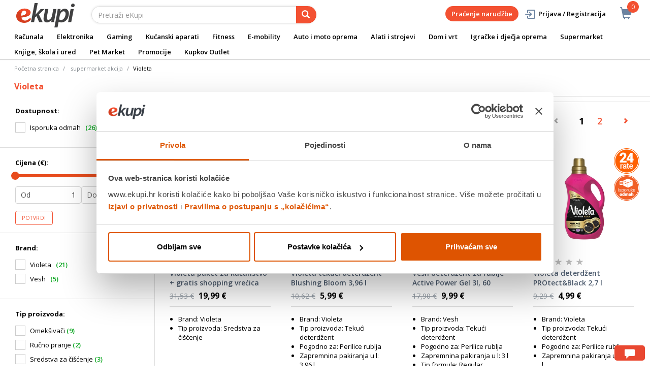

--- FILE ---
content_type: text/html;charset=UTF-8
request_url: https://www.ekupi.hr/hr/supermarket-akcija/Violeta/c/SM00125
body_size: 40497
content:
<!DOCTYPE html>
<html lang="hr">
<head>
	<title>
		Violeta | supermarket akcija | eKupi.hr - Va&scaron;a Internet trgovina</title>

	<meta http-equiv="Content-Type" content="text/html; charset=utf-8"/>
	<meta http-equiv="X-UA-Compatible" content="IE=edge">
	<meta charset="utf-8">
	<meta name="viewport" content="width=device-width, initial-scale=1, user-scalable=no">
	<meta name="google-site-verification" content="_uwGcI6k8pB8jEmYOy2gCRnEydJpGFs2ns-T8UhwmXo" />
	<meta name="keywords">
<meta name="description">
<meta name="robots" content="index,follow">
<link rel="shortcut icon" type="image/x-icon" media="all" href="/_ui/responsive/theme-alpha/images/favicon.ico" />
		<link rel="canonical" href="https://www.ekupi.hr/hr/supermarket-akcija/Violeta/c/SM00125"/>
	<link rel="stylesheet" type="text/css" href="//fonts.googleapis.com/css?family=Open+Sans:400,300,300italic,400italic,600,600italic,700,700italic,800,800italic" />
<link rel="stylesheet" type="text/css" media="all" href="/wro/all_responsive.css?v=v18.26.0" />
		<link rel="stylesheet" type="text/css" media="all" href="/wro/alpha_responsive.css?v=v18.26.0" />
		<link rel="stylesheet" type="text/css" media="all" href="/wro/addons_responsive.css?v=v18.26.0" />
	<script type="text/javascript" src="/_ui/shared/js/analyticsmediator.js"></script>
	




  







<script type="text/javascript">
        dataLayer = [];
        
        window.addEventListener('load', function(){
            
            if (document.getElementsByClassName("product__listing").length > 0) {
                dataLayer.push({
                    'ecommerce': {
                        'currencyCode': getCurrency('EUR'),
                        'impressions': [
                            
                            {
                                'name': 'Violeta paket za kućanstvo + gratis shopping vrećica',     // Name or ID is required.
                                'id': 'EK000773226',
                                'price': getPrice(31.53),
                                'brand': 'Violeta',
                                
                                'category':'supermarket akcija/Violeta',
                                

                                'variant': '',
                                'list': 'Category Result',
                                'position': ''
                            }
                            
                            ,
                            
                            {
                                'name': 'Violeta tekući deterdžent Blushing Bloom 3,96 l',     // Name or ID is required.
                                'id': 'EK000643248',
                                'price': getPrice(10.62),
                                'brand': 'Violeta',
                                
                                'category':'supermarket akcija/Violeta',
                                

                                'variant': '',
                                'list': 'Category Result',
                                'position': ''
                            }
                            
                            ,
                            
                            {
                                'name': 'Vesh deterdžent za rublje Active Power Gel 3l, 60 pranja',     // Name or ID is required.
                                'id': 'EK000559191',
                                'price': getPrice(17.9),
                                'brand': 'Vesh',
                                
                                'category':'supermarket akcija/Violeta',
                                

                                'variant': '',
                                'list': 'Category Result',
                                'position': ''
                            }
                            
                            ,
                            
                            {
                                'name': 'Violeta deterdžent PROtect&amp;Black 2,7 l',     // Name or ID is required.
                                'id': 'EK000323503',
                                'price': getPrice(9.29),
                                'brand': 'Violeta',
                                
                                'category':'supermarket akcija/Violeta',
                                

                                'variant': '',
                                'list': 'Category Result',
                                'position': ''
                            }
                            
                            ,
                            
                            {
                                'name': 'Violeta deterdžent PROtect&amp;Color 2,7 l',     // Name or ID is required.
                                'id': 'EK000323480',
                                'price': getPrice(9.29),
                                'brand': 'Violeta',
                                
                                'category':'supermarket akcija/Violeta',
                                

                                'variant': '',
                                'list': 'Category Result',
                                'position': ''
                            }
                            
                            ,
                            
                            {
                                'name': 'Violeta omekšivač Delicate Touch, 4L',     // Name or ID is required.
                                'id': 'EK000446835',
                                'price': getPrice(8.49),
                                'brand': 'Violeta',
                                
                                'category':'supermarket akcija/Violeta',
                                

                                'variant': '',
                                'list': 'Category Result',
                                'position': ''
                            }
                            
                            ,
                            
                            {
                                'name': 'Violeta omekšivač Coral Sea  2,7 l',     // Name or ID is required.
                                'id': 'EK000376721',
                                'price': getPrice(6.1),
                                'brand': 'Violeta',
                                
                                'category':'supermarket akcija/Violeta',
                                

                                'variant': '',
                                'list': 'Category Result',
                                'position': ''
                            }
                            
                            ,
                            
                            {
                                'name': 'Violeta omekšivač Paradise, 1,71 L',     // Name or ID is required.
                                'id': 'EK000582566',
                                'price': getPrice(4.55),
                                'brand': 'Violeta',
                                
                                'category':'supermarket akcija/Violeta',
                                

                                'variant': '',
                                'list': 'Category Result',
                                'position': ''
                            }
                            
                            ,
                            
                            {
                                'name': 'Violeta omekšivač Original, 1,71L',     // Name or ID is required.
                                'id': 'EK000582570',
                                'price': getPrice(4.55),
                                'brand': 'Violeta',
                                
                                'category':'supermarket akcija/Violeta',
                                

                                'variant': '',
                                'list': 'Category Result',
                                'position': ''
                            }
                            
                            ,
                            
                            {
                                'name': 'Vesh kapsule Color Power Caps, 42/1',     // Name or ID is required.
                                'id': 'EK000593561',
                                'price': getPrice(17.9),
                                'brand': 'Vesh',
                                
                                'category':'supermarket akcija/Violeta',
                                

                                'variant': '',
                                'list': 'Category Result',
                                'position': ''
                            }
                            
                            ,
                            
                            {
                                'name': 'Vesh kapsule White Power Caps, 42/1',     // Name or ID is required.
                                'id': 'EK000593559',
                                'price': getPrice(17.9),
                                'brand': 'Vesh',
                                
                                'category':'supermarket akcija/Violeta',
                                

                                'variant': '',
                                'list': 'Category Result',
                                'position': ''
                            }
                            
                            ,
                            
                            {
                                'name': 'VIO tablete za suđe Extra Strong, 84/1',     // Name or ID is required.
                                'id': 'EK000593563',
                                'price': getPrice(24.99),
                                'brand': 'Violeta',
                                
                                'category':'supermarket akcija/Violeta',
                                

                                'variant': '',
                                'list': 'Category Result',
                                'position': ''
                            }
                            
                            ,
                            
                            {
                                'name': 'VIO tablete za suđe Extra Strong, 43/1',     // Name or ID is required.
                                'id': 'EK000593564',
                                'price': getPrice(13.99),
                                'brand': 'Violeta',
                                
                                'category':'supermarket akcija/Violeta',
                                

                                'variant': '',
                                'list': 'Category Result',
                                'position': ''
                            }
                            
                            ,
                            
                            {
                                'name': 'Violeta omekšivač Gold, 1,55L',     // Name or ID is required.
                                'id': 'EK000582564',
                                'price': getPrice(4.55),
                                'brand': 'Violeta',
                                
                                'category':'supermarket akcija/Violeta',
                                

                                'variant': '',
                                'list': 'Category Result',
                                'position': ''
                            }
                            
                            ,
                            
                            {
                                'name': 'Teta Violeta sredstvo za čišćenje stakla Floral, 750 ml',     // Name or ID is required.
                                'id': 'EK000516855',
                                'price': getPrice(1.99),
                                'brand': 'Violeta',
                                
                                'category':'supermarket akcija/Violeta',
                                

                                'variant': '',
                                'list': 'Category Result',
                                'position': ''
                            }
                            
                            ,
                            
                            {
                                'name': 'Violeta omekšivač Rose Gold  2,7 l',     // Name or ID is required.
                                'id': 'EK000376717',
                                'price': getPrice(6.1),
                                'brand': 'Violeta',
                                
                                'category':'supermarket akcija/Violeta',
                                

                                'variant': '',
                                'list': 'Category Result',
                                'position': ''
                            }
                            
                            ,
                            
                            {
                                'name': 'Vesh koncentrirani tekući deterdžent White Power Gel, 60 pranja, 3 l',     // Name or ID is required.
                                'id': 'EK000586070',
                                'price': getPrice(17.9),
                                'brand': 'Vesh',
                                
                                'category':'supermarket akcija/Violeta',
                                

                                'variant': '',
                                'list': 'Category Result',
                                'position': ''
                            }
                            
                            ,
                            
                            {
                                'name': 'Teta Violeta sredstvo za čišćenje stakla Citrus, 750 ml',     // Name or ID is required.
                                'id': 'EK000516852',
                                'price': getPrice(1.99),
                                'brand': 'Violeta',
                                
                                'category':'supermarket akcija/Violeta',
                                

                                'variant': '',
                                'list': 'Category Result',
                                'position': ''
                            }
                            
                            ,
                            
                            {
                                'name': 'Vesh deterdžent za rublje Color Power Gel 3l, 60 pranja',     // Name or ID is required.
                                'id': 'EK000559184',
                                'price': getPrice(17.9),
                                'brand': 'Vesh',
                                
                                'category':'supermarket akcija/Violeta',
                                

                                'variant': '',
                                'list': 'Category Result',
                                'position': ''
                            }
                            
                            ,
                            
                            {
                                'name': 'Violeta omekšivač Flower Kiss, 2.75 l',     // Name or ID is required.
                                'id': 'EK000563551',
                                'price': getPrice(7.66),
                                'brand': 'Violeta',
                                
                                'category':'supermarket akcija/Violeta',
                                

                                'variant': '',
                                'list': 'Category Result',
                                'position': ''
                            }
                            
                            ,
                            
                            {
                                'name': 'Violeta omekšivač Sweet Miracle, 2,7 l',     // Name or ID is required.
                                'id': 'EK000563554',
                                'price': getPrice(7.66),
                                'brand': 'Violeta',
                                
                                'category':'supermarket akcija/Violeta',
                                

                                'variant': '',
                                'list': 'Category Result',
                                'position': ''
                            }
                            
                            ,
                            
                            {
                                'name': 'Violeta VIO deterdžent za pranje posuđa, šipak, 900 ml',     // Name or ID is required.
                                'id': 'EK000563557',
                                'price': getPrice(2.99),
                                'brand': 'Violeta',
                                
                                'category':'supermarket akcija/Violeta',
                                

                                'variant': '',
                                'list': 'Category Result',
                                'position': ''
                            }
                            
                            ,
                            
                            {
                                'name': 'Violeta PROtect Color tekući deterdžent za rublje, 66 pranja, 3.96 l',     // Name or ID is required.
                                'id': 'EK000563548',
                                'price': getPrice(10.62),
                                'brand': 'Violeta',
                                
                                'category':'supermarket akcija/Violeta',
                                

                                'variant': '',
                                'list': 'Category Result',
                                'position': ''
                            }
                            
                            ,
                            
                            {
                                'name': 'Violeta PROtect Black tekući deterdžent za rublje, 66 pranja, 3.96 l',     // Name or ID is required.
                                'id': 'EK000563549',
                                'price': getPrice(10.62),
                                'brand': 'Violeta',
                                
                                'category':'supermarket akcija/Violeta',
                                

                                'variant': '',
                                'list': 'Category Result',
                                'position': ''
                            }
                            
                            ,
                            
                            {
                                'name': 'Violeta omekšivač Mystic 1,55L',     // Name or ID is required.
                                'id': 'EK000642290',
                                'price': getPrice(4.55),
                                'brand': 'Violeta',
                                
                                'category':'supermarket akcija/Violeta',
                                

                                'variant': '',
                                'list': 'Category Result',
                                'position': ''
                            }
                            
                            ,
                            
                        ]
                    }
                });
            }

        });
        
        window.addEventListener('load', function() {
            var carousels = document.getElementsByClassName("carousel__item");
            if (carousels.length > 0) {
                dataLayer.push({
                    'ecommerce': {
                        'currencyCode': getCurrency('EUR'),
                        'impressions': getCarouselImpressions()
                    }
                });

                function getCarouselImpressions() {
                    var text = '[';
                    for (var i = 0; i < carousels.length; i++) {
                        var onclickdata = carousels[i].getAttribute('onclick');
                        // var properties = onclickdata.match(/'(.*?)'/g);
                        if (onclickdata !== null && onclickdata.startsWith("onClickData")  ) {
                            var properties = onclickdata.replace(/onClickData\('/g, "").replace(/'\)$/g, "").split("', '");
                            if (properties.length === 7) {

                                text += '{' +
                                    '"name":"' + properties[1].replaceAll('"', '\\"') + '",' +
                                    '"id":"' + properties[2] + '",' +
                                    '"price":"' + getPrice(properties[3]) + '",' +
                                    '"brand":"' + properties[4] + '",' +
                                    '"category":"' + getCategoryPathFromUrl(properties[6]) + '",' +
                                    '"variant":"",' +
                                    '"list":"' + properties[0] + '",' +
                                    '"position":"' + properties[5] +
                                    '"}';

                                if (i != carousels.length - 1) {
                                    text += ',';
                                }
                            }
                        }
                    };
                    text += ']';
                    try {
                        return JSON.parse(text);
                    } catch (exception) {
                        return "";
                    }
                }
            }
        });
        
        function addToCartData(name, id, price, brand, url, variant, quantity ) {
            dataLayer.push({
                'event': 'addToCart',
                'ecommerce': {
                    'currencyCode': getCurrency('EUR'),
                    'add': {                                // 'add' actionFieldObject measures.
                        'products': [{                        //  adding a product to a shopping cart.
                            'name': name,
                            'id': id,
                            'price': getPrice(price),
                            'brand': brand,
                            'category': getCategoryPathFromUrl(url),
                            'variant' : variant,
                            'quantity': quantity
                        }]
                    }
                }
            });
        }
        
                function getPrice(price) {
                    return price;
                }
                function getCurrency(currency){
                    return currency;
                }
            
        function trackAddToCart_google(productCode, quantityAdded) {

            
        }

        window.mediator.subscribe('trackAddToCart', function(data) {
            if (data.productCode && data.quantity)
            {
                trackAddToCart_google(data.productCode, data.quantity);
            }
        });


        
        function onClickData(pagename, name, id, price, brand, position, productUrl) {
            dataLayer.push({
                'event': 'productClick',
                'ecommerce': {
                    'click': {
                        'actionField': {'list': pagename},      // Optional list property.
                        'products': [{
                            'name': name,                      // Name or ID is required.
                            'id': id,
                            'price': getPrice(price),
                            'brand': brand,
                            'category': getCategoryPathFromUrl(productUrl),
                            'position': position
                        }]
                    }
                },
                'eventCallback': function() {
                }
            });
        }
        
        function onProductCompareClickData(pagename, name, id, price, brand, position, productUrl) {
            dataLayer.push({
                'event': 'compareClick',
                'ecommerce': {
                    'click': {
                        'actionField': {'list': pagename},      // Optional list property.
                        'products': [{
                            'name': name,                      // Name or ID is required.
                            'id': id,
                            'price': getPrice(price),
                            'brand': brand,
                            'category': getCategoryPathFromUrl(productUrl),
                            'position': position
                        }]
                    }
                },
                'eventCallback': function() {
                }
            });
        }
        
        window.addEventListener('load', function(){
            var elements = document.body.querySelectorAll(".js-gtm-banner-image[banner-id][banner-name][banner-position]");

            if(elements.length > 0){
                dataLayer.push({
                    'ecommerce': {
                        'promoView': {
                            'promotions':getPromotionsData()
                        }
                    }
                });
            }

            function getPromotionsData(){
                var elementsValues = Object.values(elements);
                var text = '[';

                elementsValues.forEach(myFunction);
                function myFunction(item, index) {
                    

                    var bannerCreative = 'supermarket akcija/Violeta';
                    var bannerName = item.getAttribute("banner-name");
                    var bannerPosition = item.getAttribute("banner-position");
                    var bannerId = item.getAttribute("banner-id");

                    text += '{' +
                        '"id":"' + bannerId + '",' +
                        '"name":"' + bannerName + '",' +
                        '"creative":"' + bannerCreative + '",' +
                        '"position":"' + bannerPosition +
                        '"}';

                    if(index+1 != elements.length){
                        text += ',';
                    }
                }
                text += ']';

                try {
                    var parsedData = JSON.parse(text);
                    return parsedData;
                } catch (exception) {
                    return "";
                }
            }
        });


        function onPromoClick(bannerName, url, bannerPosition, bannerId) {
            dataLayer.push({
                'event': 'promotionClick',
                'ecommerce': {
                    'promoClick': {
                        'promotions': [
                            {
                                'id': bannerId,                         // Name or ID is required.
                                'name': bannerName,
                                'creative':
                                    

                                    'supermarket akcija/Violeta',
                                'position': bannerPosition
                            }]
                    }
                },
                'eventCallback': function() {
                    document.location = url;
                }
            });
        }

        function onPromoPageClick(bannerName, url, bannerPosition, bannerId) {
            dataLayer.push({
                'event': 'promotionPageClick',
                'ecommerce': {
                    'promoClick': {
                        'promotions': [
                            {
                                'id': bannerId,                         // Name or ID is required.
                                'name': bannerName,
                                'creative': 'promotionPage',
                                'position': bannerPosition
                            }]
                    }
                },
                'eventCallback': function() {
                    document.location = url;
                }
            });
        }

        

        function sendAcceptConsentEvent(consentName) {
            dataLayer.push({
                'event': consentName + '_accepted',
            });
        }

        // sending events to GTM and saving given consents for later code
        

        function acceptCookies() {
            
                sendAcceptConsentEvent('preferences');
            
                sendAcceptConsentEvent('analytics');
            
                sendAcceptConsentEvent('marketing');
            
            ACC.coookiebot.sendCookiebotGivenConsentsIfNeeded(true, true, true);
        }

        function acceptCookiesPartial() {
            let statisticsGiven = false;
            let marketingGiven = false;
            let consents = $("#consent-management-alert-list input:checkbox:checked");
            Array.from(consents).forEach(function (consent) {
                console.log('Consent ' + consent.dataset.code);
                if (consent.dataset.code != 'necessary') {
                    sendAcceptConsentEvent(consent.dataset.code);
                }
                if(consent.dataset.code == 'analytics'){
                    statisticsGiven = true;
                }
                if(consent.dataset.code == 'marketing'){
                    marketingGiven = true;
                }
            });
            console.log('Consents ' + consents + ", array = " + Array.from(consents));
            console.log('Partially accepted: analytics=' + statisticsGiven + ', marketing = ' + marketingGiven);
            ACC.coookiebot.sendCookiebotGivenConsentsIfNeeded(statisticsGiven, marketingGiven, true);
        }

        function getCategoryPathFromUrl(url) {
            url += "";
            return decodeURIComponent(url).replace(/\/p\/.*/g, "").replace(/\/(?=[^\/]*$).*/g, "").replace(/-/g, " ").replace(/^\//g, "");
        }


    </script>

    <!-- https://support.cookiebot.com/hc/en-us/articles/360016047000-Cookiebot-and-Google-Consent-Mode -->
        <!-- before GTM script we will prepare GTM Consent Mode to default block-all state -->
        <script data-cookieconsent="ignore">
            window.dataLayer = window.dataLayer || [];
            function gtag() {
                dataLayer.push(arguments);
            }
            gtag("consent", "default", {
                ad_storage: "denied",
                analytics_storage: "denied",
                functionality_storage: "denied",
                personalization_storage: "denied",
                security_storage: "granted",
                wait_for_update: 2000,
                ad_user_data: 'denied',
                ad_personalization: 'denied',
            });
            gtag("set", "ads_data_redaction", true);

        </script>

        <!-- Google Tag Manager -->
        <!-- Loading GTM script, marked ignore for cookiebot. Cookiebot will not block this script -->
        <!-- https://support.cookiebot.com/hc/en-us/articles/360009192739-Google-Tag-Manager-and-Automatic-cookie-blocking -->
        <script data-cookieconsent="ignore">(function(w,d,s,l,i){w[l]=w[l]||[];w[l].push({'gtm.start':
                new Date().getTime(),event:'gtm.js'});var f=d.getElementsByTagName(s)[0],
            j=d.createElement(s),dl=l!='dataLayer'?'&l='+l:'';j.async=true;j.src=
            'https://www.googletagmanager.com/gtm.js?id='+i+dl;f.parentNode.insertBefore(j,f);
        })(window,document,'script','dataLayer','GTM-P6RW79');</script>

        <!-- Load cookiebot script. It will start blocking all other script -->
        <script id="Cookiebot" src="https://consent.cookiebot.com/uc.js" data-cbid="a780faba-0c15-48bc-9e9d-ba8f560ae355" data-blockingmode="auto" type="text/javascript"></script>

        <!-- Sync hybris consents with cookiebot consents -->
        <script type="application/javascript">
            window.addEventListener("load", function () {
                ACC.cookiebot.givenAnalytics =false;
                ACC.cookiebot.givenMarketing =false;
                ACC.cookiebot.givenPreferences =false;
                ACC.cookiebot.debuglog =true;
                ACC.cookiebot.anonymous = true;
                ACC.cookiebot.syncHybris2Cookiebot();
                ACC.cookiebot.bindCookieBotChangeListeners();
            });
        </script>
    <style>
		img {position: relative;color:#fff !important;}
		img[alt]:after {display: block;position: absolute;top: 0;left: 0;width: 100%;height: 100%;background-color: #fff;line-height: 1;font-size: 1em;text-align: center;content: attr(alt);}
		.yCmsComponent .carousel__component{visibility:hidden}
	</style>

</head>

<body class="page-productGrid pageType-CategoryPage template-pages-category-productGridPage  smartedit-page-uid-productGrid smartedit-page-uuid-eyJpdGVtSWQiOiJwcm9kdWN0R3JpZCIsImNhdGFsb2dJZCI6ImVrdXBpSHJDb250ZW50Q2F0YWxvZyIsImNhdGFsb2dWZXJzaW9uIjoiT25saW5lIn0= smartedit-catalog-version-uuid-ekupiHrContentCatalog/Online  language-hr">
	<main data-currency-iso-code="EUR">
			<a href="#skip-to-content" class="skiptocontent" data-role="none">text.skipToContent</a>
			<a href="#skiptonavigation" class="skiptonavigation" data-role="none">text.skipToNavigation</a>


			<div class="yCmsContentSlot">
<div id="consent-management-alert" class="alert alert-info" style="display:none;" data-consent-management-url="">
    <ul id="consent-management-alert-list" class="consent-management-list" role="tablist" aria-live="polite" data-behavior="accordion">
        <li class="consentmanagement-bar consent-management-list__item"  data-code="necessary" data-binding="expand-accordion-item">
                  <span class="consent-management-list__label">
                    <label>
                        <input type="checkbox" id="" class="" disabled="disabled" checked="checked" name="" data-code="necessary" value="NEOPHODNI KOLAČIĆI" />NEOPHODNI KOLAČIĆI</label>
                            </span>

                <span tabindex="0"
                      class="consent-management-list__title"
                      role="tab"
                      aria-selected="false"
                      aria-expanded="false"
                      data-binding="expand-accordion-trigger">
                     </span>

                <div class="consent-management-list__content" role="tabpanel" aria-hidden="true" data-binding="expand-accordion-container">
                    <div class="consent-management-list__content-inner">
                        <p> Ovi kolačići su ključni za pravilno funkcioniranje naše web stranice i omogućuju osnovne funkcionalnosti poput navigacije i pristupa zaštićenim dijelovima. Bez ovih kolačića web stranica ne može ispravno funkcionirati.</p>
                    </div>
                </div>
            </li>
        <li class="consentmanagement-bar consent-management-list__item"  data-code="preferences" data-binding="expand-accordion-item">
                  <span class="consent-management-list__label">
                    <label>
                        <input type="checkbox" id="" class="" checked="checked" name="" data-code="preferences" value="Preferencijalni" />Preferencijalni</label>
                                        </span>

                <span tabindex="0"
                      class="consent-management-list__title"
                      role="tab"
                      aria-selected="false"
                      aria-expanded="false"
                      data-binding="expand-accordion-trigger">
                     </span>

                <div class="consent-management-list__content" role="tabpanel" aria-hidden="true" data-binding="expand-accordion-container">
                    <div class="consent-management-list__content-inner">
                        <p> Preferencijski kolačići omogućuju web stranici da zapamti informacije koje mijenjaju način na koji se web stranica ponaša ili izgleda, poput željenog jezika ili regije u kojoj se nalazite.</p>
                    </div>
                </div>
            </li>
        <li class="consentmanagement-bar consent-management-list__item"  data-code="analytics" data-binding="expand-accordion-item">
                  <span class="consent-management-list__label">
                    <label>
                        <input type="checkbox" id="" class="" checked="checked" name="" data-code="analytics" value="STATISTIČKI KOLAČIĆI" />STATISTIČKI KOLAČIĆI</label>
                                        </span>

                <span tabindex="0"
                      class="consent-management-list__title"
                      role="tab"
                      aria-selected="false"
                      aria-expanded="false"
                      data-binding="expand-accordion-trigger">
                     </span>

                <div class="consent-management-list__content" role="tabpanel" aria-hidden="true" data-binding="expand-accordion-container">
                    <div class="consent-management-list__content-inner">
                        <p> Ovi kolačići prikupljaju informacije o načinu korištenja naše web stranice kako bismo mogli poboljšati njezinu funkcionalnost i performanse. Podaci su anonimni i koriste se isključivo za statističku analizu.</p>
                    </div>
                </div>
            </li>
        <li class="consentmanagement-bar consent-management-list__item"  data-code="marketing" data-binding="expand-accordion-item">
                  <span class="consent-management-list__label">
                    <label>
                        <input type="checkbox" id="" class="" checked="checked" name="" data-code="marketing" value="MARKETINŠKI KOLAČIĆI ZA PERSONALIZACIJU PONUDE TE CILJANJE I OGLAŠAVANJE" />MARKETINŠKI KOLAČIĆI ZA PERSONALIZACIJU PONUDE TE CILJANJE I OGLAŠAVANJE</label>
                                        </span>

                <span tabindex="0"
                      class="consent-management-list__title"
                      role="tab"
                      aria-selected="false"
                      aria-expanded="false"
                      data-binding="expand-accordion-trigger">
                     </span>

                <div class="consent-management-list__content" role="tabpanel" aria-hidden="true" data-binding="expand-accordion-container">
                    <div class="consent-management-list__content-inner">
                        <p> Ovi kolačići omogućuju nam da prilagodimo sadržaj i oglase Vašim interesima te poboljšamo učinkovitost naših marketinških kampanja. Prihvaćanjem ovih kolačića, dajete nam dopuštenje za prikupljanje i obradu podataka u svrhu personalizacije i ciljanog oglašavanja.</p>
                    </div>
                </div>
            </li>
        </ul>

    <button type="button" class="consent-accept btn btn-primary" data-index="" onclick="acceptCookiesPartial()">
        Prihvati</button>
</div><div id="consent-management-alert" class="alert alert-info" style="display:none;" data-consent-management-url="">
    <ul id="consent-management-alert-list" class="consent-management-list" role="tablist" aria-live="polite" data-behavior="accordion">
        <li class="consentmanagement-bar consent-management-list__item"  data-code="necessary" data-binding="expand-accordion-item">
                  <span class="consent-management-list__label">
                    <label>
                        <input type="checkbox" id="" class="" disabled="disabled" checked="checked" name="" data-code="necessary" value="NEOPHODNI KOLAČIĆI" />NEOPHODNI KOLAČIĆI</label>
                            </span>

                <span tabindex="0"
                      class="consent-management-list__title"
                      role="tab"
                      aria-selected="false"
                      aria-expanded="false"
                      data-binding="expand-accordion-trigger">
                     </span>

                <div class="consent-management-list__content" role="tabpanel" aria-hidden="true" data-binding="expand-accordion-container">
                    <div class="consent-management-list__content-inner">
                        <p> Ovi kolačići su ključni za pravilno funkcioniranje naše web stranice i omogućuju osnovne funkcionalnosti poput navigacije i pristupa zaštićenim dijelovima. Bez ovih kolačića web stranica ne može ispravno funkcionirati.</p>
                    </div>
                </div>
            </li>
        <li class="consentmanagement-bar consent-management-list__item"  data-code="preferences" data-binding="expand-accordion-item">
                  <span class="consent-management-list__label">
                    <label>
                        <input type="checkbox" id="" class="" checked="checked" name="" data-code="preferences" value="Preferencijalni" />Preferencijalni</label>
                                        </span>

                <span tabindex="0"
                      class="consent-management-list__title"
                      role="tab"
                      aria-selected="false"
                      aria-expanded="false"
                      data-binding="expand-accordion-trigger">
                     </span>

                <div class="consent-management-list__content" role="tabpanel" aria-hidden="true" data-binding="expand-accordion-container">
                    <div class="consent-management-list__content-inner">
                        <p> Preferencijski kolačići omogućuju web stranici da zapamti informacije koje mijenjaju način na koji se web stranica ponaša ili izgleda, poput željenog jezika ili regije u kojoj se nalazite.</p>
                    </div>
                </div>
            </li>
        <li class="consentmanagement-bar consent-management-list__item"  data-code="analytics" data-binding="expand-accordion-item">
                  <span class="consent-management-list__label">
                    <label>
                        <input type="checkbox" id="" class="" checked="checked" name="" data-code="analytics" value="STATISTIČKI KOLAČIĆI" />STATISTIČKI KOLAČIĆI</label>
                                        </span>

                <span tabindex="0"
                      class="consent-management-list__title"
                      role="tab"
                      aria-selected="false"
                      aria-expanded="false"
                      data-binding="expand-accordion-trigger">
                     </span>

                <div class="consent-management-list__content" role="tabpanel" aria-hidden="true" data-binding="expand-accordion-container">
                    <div class="consent-management-list__content-inner">
                        <p> Ovi kolačići prikupljaju informacije o načinu korištenja naše web stranice kako bismo mogli poboljšati njezinu funkcionalnost i performanse. Podaci su anonimni i koriste se isključivo za statističku analizu.</p>
                    </div>
                </div>
            </li>
        <li class="consentmanagement-bar consent-management-list__item"  data-code="marketing" data-binding="expand-accordion-item">
                  <span class="consent-management-list__label">
                    <label>
                        <input type="checkbox" id="" class="" checked="checked" name="" data-code="marketing" value="MARKETINŠKI KOLAČIĆI ZA PERSONALIZACIJU PONUDE TE CILJANJE I OGLAŠAVANJE" />MARKETINŠKI KOLAČIĆI ZA PERSONALIZACIJU PONUDE TE CILJANJE I OGLAŠAVANJE</label>
                                        </span>

                <span tabindex="0"
                      class="consent-management-list__title"
                      role="tab"
                      aria-selected="false"
                      aria-expanded="false"
                      data-binding="expand-accordion-trigger">
                     </span>

                <div class="consent-management-list__content" role="tabpanel" aria-hidden="true" data-binding="expand-accordion-container">
                    <div class="consent-management-list__content-inner">
                        <p> Ovi kolačići omogućuju nam da prilagodimo sadržaj i oglase Vašim interesima te poboljšamo učinkovitost naših marketinških kampanja. Prihvaćanjem ovih kolačića, dajete nam dopuštenje za prikupljanje i obradu podataka u svrhu personalizacije i ciljanog oglašavanja.</p>
                    </div>
                </div>
            </li>
        </ul>

    <button type="button" class="consent-accept btn btn-primary" data-index="" onclick="acceptCookiesPartial()">
        Prihvati</button>
</div></div><div class="branding-mobile hidden-md hidden-lg">
	<div class="js-mobile-logo">
		</div>
</div>

<header class="js-mainHeader">
	<nav class="navigation navigation--top hidden-xs hidden-sm">
		<div class="row">
			<div class="col-sm-12 col-md-4 brandlogo">
				<div class="nav__left js-site-logo">
					<div class="yCmsComponent yComponentWrapper">
<div class="banner__component simple-banner">
	<a href="/hr/"><img title="ekupi logo"
				alt="ekupi logo" src="/medias/sys_master/root/he7/hcd/12693666431006/logo.png"></a>
		</div></div></div>
			</div>
			<div class="col-sm-12 col-md-8 rightside">
				<div class="nav__right">

				</div>
			</div>
		</div>
	</nav>
	<div class="hidden-xs hidden-sm js-secondaryNavAccount collapse" id="accNavComponentDesktopOne">
		<ul class="nav__links">

		</ul>
	</div>
	<div class="hidden-xs hidden-sm js-secondaryNavCompany collapse" id="accNavComponentDesktopTwo">
		<ul class="nav__links js-nav__links">

		</ul>
	</div>
	<nav class="navigation navigation--middle js-navigation--middle">
		<div class="container-fluid">
			<div class="row">
				<div class="mobile__nav__row mobile__nav__row--table">
					<div class="mobile__nav__row--table-group">
						<div class="mobile__nav__row--table-row">
							<div class="mobile__nav__row--table-cell visible-xs hidden-sm">
								<button class="mobile__nav__row--btn btn mobile__nav__row--btn-menu js-toggle-sm-navigation"
										type="button" aria-label="meni">
									<span class="glyphicon glyphicon-align-justify"></span>
								</button>
							</div>

							<div class="mobile__nav__row--table-cell visible-xs mobile__nav__row--seperator">
								<button	class="mobile__nav__row--btn btn mobile__nav__row--btn-search js-toggle-xs-search hidden-sm hidden-md hidden-lg" type="button"
											   aria-label="pretraga">
										<span class="glyphicon glyphicon-search"></span>
									</button>
								</div>

							<div class="yCmsContentSlot miniCartSlot componentContainer mobile__nav__row--table hidden-sm hidden-md hidden-lg">
<div class="yCmsComponent mobile__nav__row--table-cell">
<div class="nav-cart">
	<a 	href="/hr/cart"
		class="mini-cart-link js-mini-cart-link-items"
		data-mini-cart-url="/hr/cart/rollover/MiniCart"
		data-mini-cart-refresh-url="/hr/cart/miniCart/SUBTOTAL"
		data-mini-cart-name="Košarica"
		data-mini-cart-empty-name="Isprazni košaricu"
		data-mini-cart-items-text="Artikli u košarici"
		>
		<div class="mini-cart-price js-mini-cart-price hidden-xs hidden-sm">
				</div>
			<div class="mini-cart-icon"><span class="glyphicon glyphicon-shopping-cart "></span></div>
			<div class="mini-cart-count js-mini-cart-count"><span class="nav-items-total">0<span class="items-desktop hidden-xs">&nbsp;Artikli u košarici</span></span></div>
		</a>
</div>
<div class="mini-cart-container js-mini-cart-container"></div></div></div></div>
					</div>
				</div>
			</div>
			<div class="row desktop__nav">
				<div class="nav__left col-lg-6 col-md-6 col-sm-8 col-xs-12">
					<div class="row">
						<div class="col-sm-2 hidden-xs visible-sm mobile-menu">
							<button class="btn js-toggle-sm-navigation" type="button">
								<span class="glyphicon glyphicon-align-justify"></span>
							</button>
						</div>
						<div class="col-sm-10">
							<div class="site-search">
								<div class="yCmsComponent">
<div class="ui-front">
	<form name="search_form_SearchBox" method="get"
		action="/hr/search/">
		<div class="input-group">
			<input type="text" id="js-site-search-input"
					class="form-control js-site-search-input" name="text" value=""
                    maxlength="100" placeholder="Pretraži eKupi"
					data-options='{"autocompleteUrl" : "/hr/search/autocomplete/SearchBox","minCharactersBeforeRequest" : "3","waitTimeBeforeRequest" : "500","displayProductImages" : true}'>
			<span class="input-group-btn"> <button class="btn btn-link js_search_button" type="submit" disabled="true" aria-label="pretraga">
						<span class="glyphicon glyphicon-search"></span>
					</button>
				</span>
		</div>
	</form>

</div>
</div></div>
						</div>
					</div>
				</div>
				<div class="nav__right col-lg-6 col-md-6 col-sm-4 col-xs-6 hidden-xs">

					<ul class="nav__links nav__links--shop_info" data-spy="affix" data-offset-top="10">
						<li>
							<div class="yCmsContentSlot componentContainer">
<div class="yCmsComponent">
<div class="nav-cart">
	<a 	href="/hr/cart"
		class="mini-cart-link js-mini-cart-link-items"
		data-mini-cart-url="/hr/cart/rollover/MiniCart"
		data-mini-cart-refresh-url="/hr/cart/miniCart/SUBTOTAL"
		data-mini-cart-name="Košarica"
		data-mini-cart-empty-name="Isprazni košaricu"
		data-mini-cart-items-text="Artikli u košarici"
		>
		<div class="mini-cart-price js-mini-cart-price hidden-xs hidden-sm">
				</div>
			<div class="mini-cart-icon"><span class="glyphicon glyphicon-shopping-cart "></span></div>
			<div class="mini-cart-count js-mini-cart-count"><span class="nav-items-total">0<span class="items-desktop hidden-xs">&nbsp;Artikli u košarici</span></span></div>
		</a>
</div>
<div class="mini-cart-container js-mini-cart-container"></div></div></div></li>
					</ul>

					<ul class="nav__links nav__links--account hidden-xs hidden-sm">
						<li class="order-tracking-navigation-component">
                                    <a href="/hr/order-tracking">
                                        Praćenje narudžbe</a>
                                </li>
                            <li class="liOffcanvas">
									<a class="login_link" href="/hr/login"><span></span>
											Prijava / Registracija</a>
									</li>
							</ul>

				</div>
			</div>
		</div>
	</nav>
	<a href="#" id="skiptonavigation"></a>
	<nav class="navigation navigation--bottom js_navigation--bottom js-enquire-offcanvas-navigation" role="navigation">
		<ul class="sticky-nav-top hidden-lg hidden-md js-sticky-user-group hidden-md hidden-lg">
                </ul>
		<div class="navigation__overflow">
			<ul data-trigger="#signedInUserOptionsToggle" class="nav__links nav__links--products nav__links--mobile js-userAccount-Links js-nav-collapse-body offcanvasGroup1 collapse in hidden-md hidden-lg">
                   </ul>
			<ul class="nav__links nav__links--products nav__links--mobile offcanvasGroup1 collapse in hidden-md hidden-lg">
				<li class="liMobileTrackTrace">
					<a class="aMobileTrackTrace" href="/hr/order-tracking">
						Praćenje narudžbe</a>
				</li>
			</ul>
           	<ul class="nav__links nav__links--products js-offcanvas-links">
				<li class="auto nav__links--primary ">
						</li>

				<li class="auto nav__links--primary ">
						</li>

				<li class="auto nav__links--primary nav__links--primary-has__sub js-enquire-has-sub">
						<span class="yCmsComponent nav__link js_nav__link">
<a href="/hr/Ra%C4%8Dunala/c/10001" title="Računala">Računala</a></span><span class="glyphicon  glyphicon-chevron-right hidden-md hidden-lg nav__link--drill__down js_nav__link--drill__down"></span>
							<div class="sub__navigation js_sub__navigation col-md-12">
								<a class="sm-back js-enquire-sub-close hidden-md hidden-lg" href="#">Nazad</a>
								<div class="grid row">
									<div class="sub-navigation-section col-md-2">
													<div class="title-navNode">
																<a href="/hr/Računala/Računala-i-periferija/c/10014" title="Računala i periferija">Računala i periferija</a></div>
														<ul class="sub-navigation-list has-title">
														<li class="yCmsComponent nav__link--secondary">
<a href="/hr/Ra%C4%8Dunala/Ra%C4%8Dunala-i-periferija/Stolna-ra%C4%8Dunala/c/10539" title="Stolna računala">Stolna računala</a></li><li class="yCmsComponent nav__link--secondary">
<a href="/hr/Ra%C4%8Dunala/Ra%C4%8Dunala-i-periferija/Monitori/c/10077" title="Monitori">Monitori</a></li><li class="yCmsComponent nav__link--secondary">
<a href="/hr/Ra%C4%8Dunala/Ra%C4%8Dunala-i-periferija/Ra%C4%8Dunalne-komponente/c/10075" title="Računalne komponente">Računalne komponente</a></li><li class="yCmsComponent nav__link--secondary">
<a href="/hr/Ra%C4%8Dunala/Ra%C4%8Dunala-i-periferija/Pisa%C4%8Di-i-skeneri/c/10078" title="Pisači i skeneri">Pisači i skeneri</a></li><li class="yCmsComponent nav__link--secondary">
<a href="/hr/Ra%C4%8Dunala/Ra%C4%8Dunala-i-periferija/Periferija/c/10076" title="Periferija">Periferija</a></li><li class="yCmsComponent nav__link--secondary">
<a href="/hr/Ra%C4%8Dunala/Ra%C4%8Dunala-i-periferija/Mre%C5%BEna-oprema/c/10535" title="Mrežna oprema">Mrežna oprema</a></li><li class="yCmsComponent nav__link--secondary">
<a href="/hr/Ra%C4%8Dunala/Ra%C4%8Dunala-i-periferija/Neprekidna-napajanja/c/10536" title="Neprekidna napajanja">Neprekidna napajanja</a></li><li class="yCmsComponent nav__link--secondary">
<a href="/hr/Ra%C4%8Dunala/Ra%C4%8Dunala-i-periferija/POS-oprema/c/10079" title="POS oprema">POS oprema</a></li><li class="yCmsComponent nav__link--secondary">
<a href="/hr/Ra%C4%8Dunala/Ra%C4%8Dunala-i-periferija/Dodaci-za-ra%C4%8Dunala/c/10534" title="Dodaci za računala">Dodaci za računala</a></li></ul>
												</div>	
											<div class="sub-navigation-section col-md-2">
													<div class="title-navNode">
																<a href="/hr/Ra%C4%8Dunala/Laptopi-i-oprema/c/10012" title="Laptopi i oprema">Laptopi i oprema</a></div>
														<ul class="sub-navigation-list has-title">
														<li class="yCmsComponent nav__link--secondary">
<a href="/hr/Ra%C4%8Dunala/Laptopi-i-oprema/Laptopi/c/10068" title="Laptopi ">Laptopi </a></li><li class="yCmsComponent nav__link--secondary">
<a href="/hr/Ra%C4%8Dunala/Laptopi-i-oprema/Torbe-i-ruksaci-za-laptope/c/10070" title="Torbe i ruksaci za laptope">Torbe i ruksaci za laptope</a></li><li class="yCmsComponent nav__link--secondary">
<a href="/hr/Ra%C4%8Dunala/Laptopi-i-oprema/Dodatna-jamstva-za-laptope/c/12947" title="Dodatna jamstva za laptope">Dodatna jamstva za laptope</a></li><li class="yCmsComponent nav__link--secondary">
<a href="/hr/Ra%C4%8Dunala/Laptopi-i-oprema/Dodatna-oprema-za-laptope/c/10069" title="Dodatna oprema za laptope">Dodatna oprema za laptope</a></li><li class="yCmsComponent nav__link--secondary">
<a href="/hr/HP-brand-store" style="color: #0096d5;" class="navcolorh" title="HP brand store">HP brand store</a></li></ul>
												</div>	
											<div class="sub-navigation-section col-md-2">
													<div class="title-navNode">
																<a href="/hr/Računala/Tablet-računala-i-dodaci/c/10013" title="Tablet računala i dodaci">Tablet računala i dodaci</a></div>
														<ul class="sub-navigation-list has-title">
														<li class="yCmsComponent nav__link--secondary">
<a href="/hr/Ra%C4%8Dunala/Tablet-ra%C4%8Dunala-i-dodaci/Tablet-ra%C4%8Dunala/c/10072" title="Tablet računala">Tablet računala</a></li><li class="yCmsComponent nav__link--secondary">
<a href="/hr/Ra%C4%8Dunala/Tablet-ra%C4%8Dunala-i-dodaci/Grafi%C4%8Dki-tableti/c/13309" title="Grafički tableti">Grafički tableti</a></li><li class="yCmsComponent nav__link--secondary">
<a href="/hr/Ra%C4%8Dunala/Tablet-ra%C4%8Dunala-i-dodaci/Dodaci-za-tablet/c/10071" title="Dodaci za tablet">Dodaci za tablet</a></li><li class="yCmsComponent nav__link--secondary">
<a href="/hr/Ra%C4%8Dunala/Tablet-ra%C4%8Dunala-i-dodaci/Dodatna-jamstva-za-tablete/c/12951" title="Dodatna jamstva za tablete">Dodatna jamstva za tablete</a></li></ul>
												</div>	
											<div class="sub-navigation-section col-md-2">
													<div class="title-navNode">
																<a href="/hr/Računala/Software/c/10016" title="Software">Software</a></div>
														<ul class="sub-navigation-list has-title">
														<li class="yCmsComponent nav__link--secondary">
<a href="/hr/Ra%C4%8Dunala/Software/Aplikacije/c/10538" title="Aplikacije">Aplikacije</a></li><li class="yCmsComponent nav__link--secondary">
<a href="/hr/Ra%C4%8Dunala/Software/Operativni-sustavi/c/10537" title="Operativni sustavi">Operativni sustavi</a></li></ul>
												</div>	
											<div class="sub-navigation-section col-md-2">
													<div class="title-navNode">
																<a href="/hr/Računala/Pohrana-podataka/c/10015" title="Pohrana podataka">Pohrana podataka</a></div>
														<ul class="sub-navigation-list has-title">
														<li class="yCmsComponent nav__link--secondary">
<a href="/hr/Ra%C4%8Dunala/Pohrana-podataka/Externi-hard-disk/c/10080" title="Externi hard disk">Externi hard disk</a></li><li class="yCmsComponent nav__link--secondary">
<a href="/hr/Ra%C4%8Dunala/Pohrana-podataka/USB-Flash-stickovi/c/10084" title="USB Flash stickovi">USB Flash stickovi</a></li><li class="yCmsComponent nav__link--secondary">
<a href="/hr/Ra%C4%8Dunala/Pohrana-podataka/NAS-ure%C4%91aji/c/10083" title="NAS uređaji">NAS uređaji</a></li><li class="yCmsComponent nav__link--secondary">
<a href="/hr/Ra%C4%8Dunala/Pohrana-podataka/Memorijske-kartice/c/10082" title="Memorijske kartice">Memorijske kartice</a></li></ul>
												</div>	
											<div class="sub-navigation-section col-md-2">
													<ul class="sub-navigation-list ">
														<li class="yCmsComponent nav__link--secondary">
<div class="simple-banner banner__component--responsive">
    <a href="/hr/ekupi&amp;pokupi" onclick="onPromoClick('ekupi i pokupi pick up point - besplatna dostava ', '/hr/ekupi&amp;pokupi', '1', 'cmsitem_00371273')">
                <picture>
                    <source media="(max-width: 1200px)" srcset="/medias/sys_master/images/images/h99/h89/15238111002654/HRV-202510-14521-eKupi-poKupi-Pick-UP.jpg"/>
                        <img src="/medias/sys_master/images/images/h99/h89/15238111002654/HRV-202510-14521-eKupi-poKupi-Pick-UP.jpg" alt='HRV-202510-14521-eKupi&amp;amp;poKupi-Pick-UP.jpg' title='ekupi i pokupi pick up point - besplatna dostava '
                         banner-position="1" banner-name="ekupi i pokupi pick up point - besplatna dostava " banner-id="cmsitem_00371273" class="js-gtm-banner-image">
                </picture>
            </a>
        </div></li></ul>
												</div>	
											</div>
							</div>

						</li>

				<li class="auto nav__links--primary nav__links--primary-has__sub js-enquire-has-sub">
						<span class="yCmsComponent nav__link js_nav__link">
<a href="/hr/Elektronika/c/10002" title="Elektronika">Elektronika</a></span><span class="glyphicon  glyphicon-chevron-right hidden-md hidden-lg nav__link--drill__down js_nav__link--drill__down"></span>
							<div class="sub__navigation js_sub__navigation col-md-12">
								<a class="sm-back js-enquire-sub-close hidden-md hidden-lg" href="#">Nazad</a>
								<div class="grid row">
									<div class="sub-navigation-section col-md-2">
													<div class="title-navNode">
																<a href="/hr/Elektronika/Mobiteli-i-dodaci/c/10017" title="Mobiteli i dodaci">Mobiteli i dodaci</a></div>
														<ul class="sub-navigation-list has-title">
														<li class="yCmsComponent nav__link--secondary">
<a href="/hr/Elektronika/Mobiteli-i-dodaci/Mobiteli/c/10087" title="Mobiteli">Mobiteli</a></li><li class="yCmsComponent nav__link--secondary">
<a href="/hr/AI-mobiteli" title="AI mobiteli">AI mobiteli</a></li><li class="yCmsComponent nav__link--secondary">
<a href="/hr/Elektronika/Mobiteli-i-dodaci/Dodatni-pribor-za-mobitele/c/10085" title="Dodatni pribor za mobitel">Dodatni pribor za mobitel</a></li></ul>
												</div>	
											<div class="sub-navigation-section col-md-2">
													<div class="title-navNode">
																<a href="/hr/Elektronika/Televizori-i-oprema/c/10102" title="Televizori i oprema">Televizori i oprema</a></div>
														<ul class="sub-navigation-list has-title">
														<li class="yCmsComponent nav__link--secondary">
<a href="/hr/Elektronika/Televizori-i-oprema/Televizori/c/10579" title="Televizori">Televizori</a></li><li class="yCmsComponent nav__link--secondary">
<a href="/hr/Elektronika/Televizori-i-oprema/Oprema-za-televizore/c/10577" title="Oprema za televizore">Oprema za televizore</a></li><li class="yCmsComponent nav__link--secondary">
<a href="/hr/Elektronika/Televizori-i-oprema/Nosa%C4%8Di-za-televizore/c/12854" title="Nosači za televizore">Nosači za televizore</a></li><li class="yCmsComponent nav__link--secondary">
<a href="/hr/Elektronika/Televizori-i-oprema/Antenistika/c/10576" title="Antenistika">Antenistika</a></li><li class="yCmsComponent nav__link--secondary">
<a href="/hr/Elektronika/Televizori-i-oprema/Prijemnici/c/10578" title="Prijemnici">Prijemnici</a></li><li class="yCmsComponent nav__link--secondary">
<a href="/hr/Elektronika/Televizori-i-oprema/Dodatna-jamstva-za-televizore/c/12950" title="Dodatna jamstva za televizore">Dodatna jamstva za televizore</a></li><li class="yCmsComponent nav__link--secondary">
<a href="/hr/koji-tv-kupiti-ultimativni-vodic-za-kupovinu-televizora" title="Koji TV kupiti?">Koji TV kupiti?</a></li></ul>
												</div>	
											<div class="sub-navigation-section col-md-2">
													<div class="title-navNode">
																<a href="/hr/Elektronika/Pametni-satovi-i-narukvice/c/10028" title="Sportski gadgeti">Sportski gadgeti</a></div>
														<ul class="sub-navigation-list has-title">
														<li class="yCmsComponent nav__link--secondary">
<a href="/hr/Elektronika/Pametni-satovi-i-narukvice/Sportski-pametni-satovi/c/10196" title="Sportski pametni satovi">Sportski pametni satovi</a></li><li class="yCmsComponent nav__link--secondary">
<a href="/hr/Elektronika/Pametni-satovi-i-narukvice/Dje%C4%8Dji-pametni-satovi/c/13092" title="Dječji pametni satovi">Dječji pametni satovi</a></li><li class="yCmsComponent nav__link--secondary">
<a href="/hr/Elektronika/Pametni-satovi-i-narukvice/Fitness-narukvice-i-mjera%C4%8Di-aktivnosti/c/10197" title="Fitness narukvice i mjerači aktivnosti">Fitness narukvice i mjerači aktivnosti</a></li><li class="yCmsComponent nav__link--secondary">
<a href="/hr/Elektronika/Pametni-satovi-i-narukvice/Nauti%C4%8Dki-ure%C4%91aji/c/10199" title="Nautički uređaji">Nautički uređaji</a></li><li class="yCmsComponent nav__link--secondary">
<a href="/hr/Elektronika/Pametni-satovi-i-narukvice/Dodatni-pribor-za-sportske-gadgete/c/12223" title="Dodatni pribor za sportske gadgete">Dodatni pribor za sportske gadgete</a></li><li class="yCmsComponent nav__link--secondary">
<a href="/hr/Elektronika/Pametni-satovi-i-narukvice/Ostali-ure%C4%91aji/c/10203" title="Ostali uređaji">Ostali uređaji</a></li></ul>
												</div>	
											<div class="sub-navigation-section col-md-2">
													<div class="title-navNode">
																<a href="/hr/Elektronika/Audio/c/12608" title="Audio">Audio</a></div>
														<ul class="sub-navigation-list has-title">
														<li class="yCmsComponent nav__link--secondary">
<a href="/hr/Elektronika/Audio/Slu%C5%A1alice/c/12853" title="Slušalice">Slušalice</a></li><li class="yCmsComponent nav__link--secondary">
<a href="/hr/Elektronika/Audio/Prijenosni-bluetooth-zvu%C4%8Dnici/c/12880" title="Prijenosni bluetooth zvučnici">Prijenosni bluetooth zvučnici</a></li><li class="yCmsComponent nav__link--secondary">
<a href="/hr/Elektronika/Audio/Soundbar-ure%C4%91aji/c/12877" title="Soundbar uređaji">Soundbar uređaji</a></li><li class="yCmsComponent nav__link--secondary">
<a href="/hr/Elektronika/Audio/Mini-i-micro-linije/c/11439" title="Mini i micro linije">Mini i micro linije</a></li><li class="yCmsComponent nav__link--secondary">
<a href="/hr/Elektronika/Audio/Karaoke/c/12891" title="Karaoke">Karaoke</a></li><li class="yCmsComponent nav__link--secondary">
<a href="/hr/Elektronika/Audio/Radio-ure%C4%91aji/c/11451" title="Radio uređaji">Radio uređaji</a></li><li class="yCmsComponent nav__link--secondary">
<a href="/hr/Elektronika/Audio/Hi-Fi-komponente/c/12878" title="Hi-Fi komponente">Hi-Fi komponente</a></li><li class="yCmsComponent nav__link--secondary">
<a href="/hr/Elektronika/Audio/Gramofoni/c/12892" title="Gramofoni">Gramofoni</a></li><li class="yCmsComponent nav__link--secondary">
<a href="/hr/Elektronika/Audio/Audio-i-video-kablovi/c/10582" title="Audio i video kablovi">Audio i video kablovi</a></li></ul>
												</div>	
											<div class="sub-navigation-section col-md-2">
													<div class="title-navNode">
																<a href="/hr/Elektronika/Gaming/c/10018" title="Gaming">Gaming</a></div>
														<ul class="sub-navigation-list has-title">
														<li class="yCmsComponent nav__link--secondary">
<a href="/hr/Elektronika/Gaming/Konzole/c/10093" title="Konzole">Konzole</a></li><li class="yCmsComponent nav__link--secondary">
<a href="/hr/playstation/vouchers" title="PlayStation bonovi">PlayStation bonovi</a></li><li class="yCmsComponent nav__link--secondary">
<a href="/hr/Elektronika/Gaming/Dodaci-za-igra%C4%87e-konzole/c/10094" title="Dodaci za igraće konzole">Dodaci za igraće konzole</a></li><li class="yCmsComponent nav__link--secondary">
<a href="/hr/Elektronika/Gaming/Igre/c/10095" title="Igre">Igre</a></li><li class="yCmsComponent nav__link--secondary">
<a href="/hr/Ra%C4%8Dunala/Laptopi-i-oprema/Laptopi/Gaming-laptopi/c/13126" title="Gaming laptopi">Gaming laptopi</a></li><li class="yCmsComponent nav__link--secondary">
<a href="/hr/Ra%C4%8Dunala/Ra%C4%8Dunala-i-periferija/Stolna-ra%C4%8Dunala/Gaming-stolna-ra%C4%8Dunala/c/12622" title="Gaming stolna računala">Gaming stolna računala</a></li><li class="yCmsComponent nav__link--secondary">
<a href="/hr/Ra%C4%8Dunala/Ra%C4%8Dunala-i-periferija/Periferija/Gaming-periferija/c/10553" title="Gaming periferija">Gaming periferija</a></li><li class="yCmsComponent nav__link--secondary">
<a href="/hr/Ra%C4%8Dunala/Ra%C4%8Dunala-i-periferija/Monitori/Gaming-monitori/c/13134" title="Gaming monitori">Gaming monitori</a></li><li class="yCmsComponent nav__link--secondary">
<a href="/hr/Ra%C4%8Dunala/Ra%C4%8Dunala-i-periferija/Ra%C4%8Dunalne-komponente/Gaming-komponente/c/13144" title="Gaming kompnente">Gaming kompnente</a></li><li class="yCmsComponent nav__link--secondary">
<a href="/hr/Ra%C4%8Dunala/Ra%C4%8Dunala-i-periferija/Periferija/Gaming-periferija/Gaming-stolice-i-stolovi/c/12939" title="Gaming stolice">Gaming stolice</a></li><li class="yCmsComponent nav__link--secondary">
<a href="/hr/Ra%C4%8Dunala/Ra%C4%8Dunala-i-periferija/Mre%C5%BEna-oprema/c/10535" title="Mrežna oprema">Mrežna oprema</a></li></ul>
												</div>	
											<div class="sub-navigation-section col-md-2">
													<ul class="sub-navigation-list ">
														<li class="yCmsComponent nav__link--secondary">
<div class="simple-banner banner__component--responsive">
    <a href="/hr/ekupi&amp;pokupi" onclick="onPromoClick('ekupi&pokupi pick up point - osobno preuzimanje ', '/hr/ekupi&amp;pokupi', '1', 'cmsitem_00371249')">
                <picture>
                    <source media="(max-width: 1200px)" srcset="/medias/sys_master/images/images/ha7/h46/15304468070430/HRV-202510-14521-eKupi-poKupi-Pick-UP.jpg"/>
                        <img src="/medias/sys_master/images/images/ha7/h46/15304468070430/HRV-202510-14521-eKupi-poKupi-Pick-UP.jpg" alt='HRV-202510-14521-eKupi&amp;amp;poKupi-Pick-UP.jpg' title='ekupi&amp;pokupi pick up point - osobno preuzimanje '
                         banner-position="1" banner-name="ekupi&pokupi pick up point - osobno preuzimanje " banner-id="cmsitem_00371249" class="js-gtm-banner-image">
                </picture>
            </a>
        </div></li></ul>
												</div>	
											<div class="sub-navigation-section col-md-2">
													<div class="title-navNode">
																<a href="/hr/Elektronika/Projektori-i-platna/c/10104" title="Projektori i platna">Projektori i platna</a></div>
														<ul class="sub-navigation-list has-title">
														<li class="yCmsComponent nav__link--secondary">
<a href="/hr/Elektronika/Projektori-i-platna/Projektori/c/10586" title="Projektori">Projektori</a></li><li class="yCmsComponent nav__link--secondary">
<a href="/hr/Elektronika/Projektori-i-platna/Oprema-za-projektore/c/10588" title="Oprema za projektore">Oprema za projektore</a></li><li class="yCmsComponent nav__link--secondary">
<a href="/hr/Elektronika/Projektori-i-platna/Platna/c/10587" title="Platna">Platna</a></li></ul>
												</div>	
											<div class="sub-navigation-section col-md-2">
													<div class="title-navNode">
																<a href="/hr/Elektronika/Instant-fotoaparati/c/10019" title="Instant fotoaparati i akcijske video kamere">Instant fotoaparati i akcijske video kamere</a></div>
														<ul class="sub-navigation-list has-title">
														<li class="yCmsComponent nav__link--secondary">
<a href="/hr/Elektronika/Instant-fotoaparati/Instant-fotoaparati/c/12863" title="Instant fotoaparati">Instant fotoaparati</a></li><li class="yCmsComponent nav__link--secondary">
<a href="/hr/Elektronika/Instant-fotoaparati/Akcijske-video-kamere/c/12866" title="Akcijske video kamere">Akcijske video kamere</a></li><li class="yCmsComponent nav__link--secondary">
<a href="/hr/Elektronika/Instant-fotoaparati/Oprema-za-fotoaparate/c/12865" title="Oprema za fotoaparate">Oprema za fotoaparate</a></li><li class="yCmsComponent nav__link--secondary">
<a href="/hr/Elektronika/Instant-fotoaparati/Oprema-za-akcijske-videokamere/c/12867" title="Oprema za video kamere">Oprema za video kamere</a></li></ul>
												</div>	
											<div class="sub-navigation-section col-md-2">
													<div class="title-navNode">
																<a href="/hr/Interaktivne-plo%C4%8De/c/13585" title="Interaktivne ploče">Interaktivne ploče</a></div>
														<ul class="sub-navigation-list has-title">
														</ul>
												</div>	
											</div>
							</div>

						</li>

				<li class="auto nav__links--primary ">
						<span class="yCmsComponent nav__link js_nav__link">
<a href="/hr/Elektronika/Gaming/c/10018" title="Gaming">Gaming</a></span></li>

				<li class="auto nav__links--primary nav__links--primary-has__sub js-enquire-has-sub">
						<span class="yCmsComponent nav__link js_nav__link">
<a href="/hr/Ku%C4%87anski-aparati/c/10003" title="Kućanski aparati">Kućanski aparati</a></span><span class="glyphicon  glyphicon-chevron-right hidden-md hidden-lg nav__link--drill__down js_nav__link--drill__down"></span>
							<div class="sub__navigation js_sub__navigation col-md-12">
								<a class="sm-back js-enquire-sub-close hidden-md hidden-lg" href="#">Nazad</a>
								<div class="grid row">
									<div class="sub-navigation-section col-md-2">
													<div class="title-navNode">
																<a href="/hr/Kućanski-aparati/Bijela-tehnika/c/10023" title="Bijela tehnika">Bijela tehnika</a></div>
														<ul class="sub-navigation-list has-title">
														<li class="yCmsComponent nav__link--secondary">
<a href="/hr/Ku%C4%87anski-aparati/Bijela-tehnika/Perilice-rublja/c/10126" title="Perilice rublja">Perilice rublja</a></li><li class="yCmsComponent nav__link--secondary">
<a href="/hr/Ku%C4%87anski-aparati/Bijela-tehnika/Su%C5%A1ilice-rublja/c/10127" title="Sušilice rublja">Sušilice rublja</a></li><li class="yCmsComponent nav__link--secondary">
<a href="/hr/Ku%C4%87anski-aparati/Bijela-tehnika/Hladnjaci/c/10130" title="Hladnjaci">Hladnjaci</a></li><li class="yCmsComponent nav__link--secondary">
<a href="/hr/Ku%C4%87anski-aparati/Bijela-tehnika/Perilice---su%C5%A1ilice-rublja/c/10128" title="Perilice - sušilice rublja">Perilice - sušilice rublja</a></li><li class="yCmsComponent nav__link--secondary">
<a href="/hr/Ku%C4%87anski-aparati/Bijela-tehnika/Perilice-posu%C4%91a/c/10129" title="Perilice posuđa">Perilice posuđa</a></li><li class="yCmsComponent nav__link--secondary">
<a href="/hr/Ku%C4%87anski-aparati/Bijela-tehnika/Plo%C4%8De-za-kuhanje/c/10133" title="Ploče za kuhanje">Ploče za kuhanje</a></li><li class="yCmsComponent nav__link--secondary">
<a href="/hr/Ku%C4%87anski-aparati/Bijela-tehnika/Kuhinjske-nape/c/10135" title="Kuhinjske nape">Kuhinjske nape</a></li><li class="yCmsComponent nav__link--secondary">
<a href="/hr/Ku%C4%87anski-aparati/Bijela-tehnika/%C5%A0tednjaci/c/10134" title="Štednjaci">Štednjaci</a></li><li class="yCmsComponent nav__link--secondary">
<a href="/hr/Ku%C4%87anski-aparati/Bijela-tehnika/Zamrziva%C4%8Di/c/10131" title="Zamrzivači">Zamrzivači</a></li><li class="yCmsComponent nav__link--secondary">
<a href="/hr/Ku%C4%87anski-aparati/Bijela-tehnika/Ugradbene-mikrovalne-pe%C4%87nice/c/13584" title="Ugradbene mikrovalne pećnice">Ugradbene mikrovalne pećnice</a></li><li class="yCmsComponent nav__link--secondary">
<a href="/hr/Ku%C4%87anski-aparati/Bijela-tehnika/Pe%C4%87nice/c/10132" title="Pećnice">Pećnice</a></li><li class="yCmsComponent nav__link--secondary">
<a href="/hr/Ku%C4%87anski-aparati/Bijela-tehnika/Dodatna-oprema-za-bijelu-tehniku/c/10137" title="Dodatna oprema za bijelu tehniku">Dodatna oprema za bijelu tehniku</a></li></ul>
												</div>	
											<div class="sub-navigation-section col-md-2">
													<div class="title-navNode">
																<a href="/hr/Ku%C4%87anski-aparati/Mali-ku%C4%87anski-aparati/c/10024" title="Mali kućanski aparati">Mali kućanski aparati</a></div>
														<ul class="sub-navigation-list has-title">
														<li class="yCmsComponent nav__link--secondary">
<a href="/hr/Ku%C4%87anski-aparati/Mali-ku%C4%87anski-aparati/Usisava%C4%8Di-i-oprema/c/10155" title="Usisavači i oprema">Usisavači i oprema</a></li><li class="yCmsComponent nav__link--secondary">
<a href="/hr/Ku%C4%87anski-aparati/Mali-ku%C4%87anski-aparati/Robotski-usisava%C4%8Di-i-oprema/c/10156" title="Robotski usisavači i oprema">Robotski usisavači i oprema</a></li><li class="yCmsComponent nav__link--secondary">
<a href="/hr/Ku%C4%87anski-aparati/Mali-ku%C4%87anski-aparati/Gla%C4%8Danje/c/10144" title="Glačanje">Glačanje</a></li><li class="yCmsComponent nav__link--secondary">
<a href="/hr/Ku%C4%87anski-aparati/Mali-ku%C4%87anski-aparati/Aparati-za-kavu/c/10138" title="Aparati za kavu">Aparati za kavu</a></li><li class="yCmsComponent nav__link--secondary">
<a href="/hr/Ku%C4%87anski-aparati/Mali-ku%C4%87anski-aparati/Mikseri/c/10148" title="Mikseri">Mikseri</a></li><li class="yCmsComponent nav__link--secondary">
<a href="/hr/Ku%C4%87anski-aparati/Mali-ku%C4%87anski-aparati/Mikrovalne-pe%C4%87nice/c/10147" title="Mikrovalne pećnice">Mikrovalne pećnice</a></li><li class="yCmsComponent nav__link--secondary">
<a href="/hr/Ku%C4%87anski-aparati/Mali-ku%C4%87anski-aparati/Dodatna-oprema-za-male-ku%C4%87anske-aparate/c/10160" title="Dodatna oprema za male kućanske aparate">Dodatna oprema za male kućanske aparate</a></li><li class="yCmsComponent nav__link--secondary">
<a href="/hr/Ku%C4%87anski-aparati/Mali-ku%C4%87anski-aparati/Ostali-ku%C4%87anski-aparati/c/11841" title="Ostali kućanski aparati">Ostali kućanski aparati</a></li><li class="yCmsComponent nav__link--secondary">
<a href="/hr/Ku%C4%87anski-aparati/Mali-ku%C4%87anski-aparati/Blenderi/c/10140" title="Blenderi">Blenderi</a></li><li class="yCmsComponent nav__link--secondary">
<a href="/hr/Ku%C4%87anski-aparati/Mali-ku%C4%87anski-aparati/Vage/c/10157" title="Vage">Vage</a></li><li class="yCmsComponent nav__link--secondary">
<a href="/hr/Ku%C4%87anski-aparati/Mali-ku%C4%87anski-aparati/Tosteri/c/10154" title="Tosteri">Tosteri</a></li><li class="yCmsComponent nav__link--secondary">
<a href="/hr/Ku%C4%87anski-aparati/Mali-ku%C4%87anski-aparati/Sokovnici-i-citrusete/c/10153" title="Sokovnici i citrusete">Sokovnici i citrusete</a></li><li class="yCmsComponent nav__link--secondary">
<a href="/hr/Ku%C4%87anski-aparati/Mali-ku%C4%87anski-aparati/Peka%C4%8Di-kruha/c/10151" title="Pekači kruha">Pekači kruha</a></li><li class="yCmsComponent nav__link--secondary">
<a href="/hr/Ku%C4%87anski-aparati/Mali-ku%C4%87anski-aparati/Friteze/c/10143" title="Friteze">Friteze</a></li><li class="yCmsComponent nav__link--secondary">
<a href="/hr/Ku%C4%87anski-aparati/Mali-ku%C4%87anski-aparati/Multicookeri/c/12922" title="Multicookeri">Multicookeri</a></li><li class="yCmsComponent nav__link--secondary">
<a href="/hr/Ku%C4%87anski-aparati/Mali-ku%C4%87anski-aparati/Elektri%C4%8Dni-ro%C5%A1tilji/c/10141" title="Električni roštilji">Električni roštilji</a></li><li class="yCmsComponent nav__link--secondary">
<a href="/hr/Ku%C4%87anski-aparati/Mali-ku%C4%87anski-aparati/Aparati-za-vakumiranje/c/10139" title="Aparati za vakumiranje">Aparati za vakumiranje</a></li><li class="yCmsComponent nav__link--secondary">
<a href="/hr/Ku%C4%87anski-aparati/Mali-ku%C4%87anski-aparati/Multipraktici/c/10149" title="Multipraktici">Multipraktici</a></li><li class="yCmsComponent nav__link--secondary">
<a href="/hr/Ku%C4%87anski-aparati/Mali-ku%C4%87anski-aparati/Mesoreznice-i-sjeckalice/c/10146" title="Mesoreznice i sjeckalice">Mesoreznice i sjeckalice</a></li><li class="yCmsComponent nav__link--secondary">
<a href="/hr/Ku%C4%87anski-aparati/Mali-ku%C4%87anski-aparati/Kuhala-za-vodu/c/12920" title="Kuhala za vodu">Kuhala za vodu</a></li><li class="yCmsComponent nav__link--secondary">
<a href="/hr/Ku%C4%87anski-aparati/Mali-ku%C4%87anski-aparati/%C5%A0iva%C4%87e-ma%C5%A1ine/c/12115" title="Šivaće mašine">Šivaće mašine</a></li></ul>
												</div>	
											<div class="sub-navigation-section col-md-2">
													<div class="title-navNode">
																<a href="/hr/Kućanski-aparati/Aparati-za-osobnu-njegu/c/10022" title="Aparati za osobnu njegu">Aparati za osobnu njegu</a></div>
														<ul class="sub-navigation-list has-title">
														<li class="yCmsComponent nav__link--secondary">
<a href="/hr/Ku%C4%87anski-aparati/Aparati-za-osobnu-njegu/IPL%2C-epilatori-i-depilatori/c/10120" title="IPL, epilatori i depilatori">IPL, epilatori i depilatori</a></li><li class="yCmsComponent nav__link--secondary">
<a href="/hr/Ku%C4%87anski-aparati/Aparati-za-osobnu-njegu/Aparati-za-njegu-zubi-i-pribor/c/10116" title="Aparati za njegu zubi i pribor">Aparati za njegu zubi i pribor</a></li><li class="yCmsComponent nav__link--secondary">
<a href="/hr/Ku%C4%87anski-aparati/Aparati-za-osobnu-njegu/Aparati-za-%C5%A1i%C5%A1anje/c/10118" title="Aparati za šišanje">Aparati za šišanje</a></li><li class="yCmsComponent nav__link--secondary">
<a href="/hr/Ku%C4%87anski-aparati/Aparati-za-osobnu-njegu/Aparati-za-brijanje-i-pribor/c/10117" title="Aparati za brijanje i pribor">Aparati za brijanje i pribor</a></li><li class="yCmsComponent nav__link--secondary">
<a href="/hr/Ku%C4%87anski-aparati/Aparati-za-osobnu-njegu/Gla%C4%8Dala-za-kosu/c/10121" title="Glačala za kosu">Glačala za kosu</a></li><li class="yCmsComponent nav__link--secondary">
<a href="/hr/Ku%C4%87anski-aparati/Aparati-za-osobnu-njegu/Uvija%C4%8Di-za-kosu/c/10125" title="Uvijači za kosu">Uvijači za kosu</a></li><li class="yCmsComponent nav__link--secondary">
<a href="/hr/Ku%C4%87anski-aparati/Aparati-za-osobnu-njegu/%C4%8Cetke-za-kosu/c/10119" title="Četke za kosu">Četke za kosu</a></li><li class="yCmsComponent nav__link--secondary">
<a href="/hr/Ku%C4%87anski-aparati/Aparati-za-osobnu-njegu/Su%C5%A1ila-za-kosu/c/10124" title="Sušila za kosu">Sušila za kosu</a></li></ul>
												</div>	
											<div class="sub-navigation-section col-md-2">
													<div class="title-navNode">
																<a href="/hr/Kućanski-aparati/Grijanje-i-hlađenje/c/11910" title="Grijanje i hlađenje">Grijanje i hlađenje</a></div>
														<ul class="sub-navigation-list has-title">
														<li class="yCmsComponent nav__link--secondary">
<a href="/hr/Ku%C4%87anski-aparati/Grijanje-i-hla%C4%91enje/Klima-ure%C4%91aji/c/10025" title="Klima uređaji">Klima uređaji</a></li><li class="yCmsComponent nav__link--secondary">
<a href="/hr/Ku%C4%87anski-aparati/Grijanje-i-hla%C4%91enje/Kamini%2C-pe%C4%87i-i-grijanje/Elektri%C4%8Dne-grijalice/c/11916" title="Električne grijalice">Električne grijalice</a></li><li class="yCmsComponent nav__link--secondary">
<a href="/hr/Ku%C4%87anski-aparati/Grijanje-i-hla%C4%91enje/Kamini%2C-pe%C4%87i-i-grijanje/c/11911" title="Kamini, peći i grijanje">Kamini, peći i grijanje</a></li><li class="yCmsComponent nav__link--secondary">
<a href="/hr/Ku%C4%87anski-aparati/Grijanje-i-hla%C4%91enje/Regulatori-vla%C5%BEnosti-zraka/c/11922" title="Regulatori vlažnosti zraka">Regulatori vlažnosti zraka</a></li><li class="yCmsComponent nav__link--secondary">
<a href="/hr/Ku%C4%87anski-aparati/Grijanje-i-hla%C4%91enje/Ventilatori/c/11921" title="Ventilatori">Ventilatori</a></li><li class="yCmsComponent nav__link--secondary">
<a href="/hr/Ku%C4%87anski-aparati/Grijanje-i-hla%C4%91enje/Dizalica-topline/c/13168" title="Dizalica topline">Dizalica topline</a></li><li class="yCmsComponent nav__link--secondary">
<a href="/hr/Ku%C4%87anski-aparati/Grijanje-i-hla%C4%91enje/Bojleri/c/10136" title="Bojleri">Bojleri</a></li></ul>
												</div>	
											<div class="sub-navigation-section col-md-2">
													<div class="title-navNode">
																<a href="/hr/Kućanski-aparati/Profesionalni-uređaji/c/11927" title="Profesionalni uređaji">Profesionalni uređaji</a></div>
														<ul class="sub-navigation-list has-title">
														<li class="yCmsComponent nav__link--secondary">
<a href="/hr/Ku%C4%87anski-aparati/Profesionalni-ure%C4%91aji/Oprema-za-hla%C4%91enje/c/13340" title="Oprema za hlađenje">Oprema za hlađenje</a></li><li class="yCmsComponent nav__link--secondary">
<a href="/hr/Ku%C4%87anski-aparati/Profesionalni-ure%C4%91aji/Oprema-za-kuhanje/c/13345" title="Oprema za kuhanje">Oprema za kuhanje</a></li><li class="yCmsComponent nav__link--secondary">
<a href="/hr/Ku%C4%87anski-aparati/Profesionalni-ure%C4%91aji/Oprema-za-pranje-posu%C4%91a/c/13351" title="Oprema za pranje posuđa">Oprema za pranje posuđa</a></li><li class="yCmsComponent nav__link--secondary">
<a href="/hr/Ku%C4%87anski-aparati/Profesionalni-ure%C4%91aji/Oprema-za-pranje-i-su%C5%A1enje/c/13348" title="Oprema za pranje i sušenje ">Oprema za pranje i sušenje </a></li><li class="yCmsComponent nav__link--secondary">
<a href="/hr/Ku%C4%87anski-aparati/Profesionalni-ure%C4%91aji/Hladnjaci-za-dozrijevanje-mesa/c/13430" title="Hladnjaci za dozrijevanje mesa">Hladnjaci za dozrijevanje mesa</a></li><li class="yCmsComponent nav__link--secondary">
<a href="/hr/Ku%C4%87anski-aparati/Profesionalni-ure%C4%91aji/Ostali-ure%C4%91aji/c/13355" title="Ostali uređaji">Ostali uređaji</a></li><li class="yCmsComponent nav__link--secondary">
<a href="/hr/Ku%C4%87anski-aparati/Profesionalni-ure%C4%91aji/Dodatna-oprema-za-profesionalne-ure%C4%91aje/c/13431" title="Dodatna oprema za profesionalne uređaje">Dodatna oprema za profesionalne uređaje</a></li></ul>
												</div>	
											<div class="sub-navigation-section col-md-2">
													<ul class="sub-navigation-list ">
														<li class="yCmsComponent nav__link--secondary">
<div class="simple-banner banner__component--responsive">
    <a href="/hr/eKupi-Benefiti#Ključ" onclick="onPromoClick('Dostava i montaža kućanskih aparata Ključ u ruke 79,99€ ', '/hr/eKupi-Benefiti#Ključ', '1', 'cmsitem_00371259')">
                <picture>
                    <source media="(max-width: 1200px)" srcset="/medias/sys_master/images/images/h85/h91/15238111756318/HRV-202510-14521-Montaza-Velikih-Kucanskih-Kljuc-u-Ruke-269x480.jpg"/>
                        <img src="/medias/sys_master/images/images/h85/h91/15238111756318/HRV-202510-14521-Montaza-Velikih-Kucanskih-Kljuc-u-Ruke-269x480.jpg" alt='HRV-202510-14521-Montaza-Velikih-Kucanskih-Kljuc-u-Ruke-269x480.jpg' title='Dostava i montaža kućanskih aparata Ključ u ruke 79,99€ '
                         banner-position="1" banner-name="Dostava i montaža kućanskih aparata Ključ u ruke 79,99€ " banner-id="cmsitem_00371259" class="js-gtm-banner-image">
                </picture>
            </a>
        </div></li></ul>
												</div>	
											<div class="sub-navigation-section col-md-2">
													<ul class="sub-navigation-list has-title">
														<li class="yCmsComponent nav__link--secondary">
<a href="https://www.ekupi.hr/hr/Electrolux-kucanski-aparati" title="Electrolux">Electrolux</a></li><li class="yCmsComponent nav__link--secondary">
<a href="https://www.ekupi.hr/Bosch-kucanski-aparati" title="Bosch">Bosch</a></li><li class="yCmsComponent nav__link--secondary">
<a href="/hr/gorenje-kucanski-aparati" title="Gorenje">Gorenje</a></li><li class="yCmsComponent nav__link--secondary">
<a href="/hr/miele" title="Miele">Miele</a></li><li class="yCmsComponent nav__link--secondary">
<a href="/hr/Vivax-kucanski-aparati" title="Vivax">Vivax</a></li><li class="yCmsComponent nav__link--secondary">
<a href="https://www.ekupi.hr/Philips-kucanski-aparati" title="Philips">Philips</a></li><li class="yCmsComponent nav__link--secondary">
<a href="/hr/Candy-kucanski-aparati" title="Candy">Candy</a></li><li class="yCmsComponent nav__link--secondary">
<a href="/hr/whirlpool-kucanski-aparati" title="Whirlpool">Whirlpool</a></li><li class="yCmsComponent nav__link--secondary">
<a href="/hr/Dyson-Digital-Demozone" title="Dyson">Dyson</a></li><li class="yCmsComponent nav__link--secondary">
<a href="/hr/Braun-aparati" title="Braun">Braun</a></li><li class="yCmsComponent nav__link--secondary">
<a href="/hr/Oral-B" title="Oral-B">Oral-B</a></li><li class="yCmsComponent nav__link--secondary">
<a href="/hr/haier-kucanski-aparati" title="Haier">Haier</a></li><li class="yCmsComponent nav__link--secondary">
<a href="/hr/Hisense" title="Hisense">Hisense</a></li><li class="yCmsComponent nav__link--secondary">
<a href="/hr/Loreal-SteamPod" title="L&#39;Oréal Professionnel">L&#39;Oréal Professionnel</a></li><li class="yCmsComponent nav__link--secondary">
<a href="/hr/faber-franke-liebherr-kucanski-aparati" title="Faber, Franke, Liebherr">Faber, Franke, Liebherr</a></li><li class="yCmsComponent nav__link--secondary">
<a href="/hr/nutribullet" title="Nutribullet">Nutribullet</a></li><li class="yCmsComponent nav__link--secondary">
<a href="/hr/tefal-rowenta-krups-kucanski-aparati" title="Tefal, Rowenta i Krups">Tefal, Rowenta i Krups</a></li><li class="yCmsComponent nav__link--secondary">
<a href="/hr/delonghi-braun-kenwood-kucanski-aparati" title="DeLonghi, Braun i Kenwood">DeLonghi, Braun i Kenwood</a></li></ul>
												</div>	
											</div>
							</div>

						</li>

				<li class="auto nav__links--primary nav__links--primary-has__sub js-enquire-has-sub">
						<span class="yCmsComponent nav__link js_nav__link">
<a href="/hr/Fitness/c/10031" title="Fitness">Fitness</a></span><span class="glyphicon  glyphicon-chevron-right hidden-md hidden-lg nav__link--drill__down js_nav__link--drill__down"></span>
							<div class="sub__navigation js_sub__navigation col-md-6 col-lg-4">
								<a class="sm-back js-enquire-sub-close hidden-md hidden-lg" href="#">Nazad</a>
								<div class="grid row">
									<div class="sub-navigation-section col-md-6">
													<div class="title-navNode">
																<a href="/hr/Fitness/c/10031" title="Fitness">Fitness</a></div>
														<ul class="sub-navigation-list has-title">
														<li class="yCmsComponent nav__link--secondary">
<a href="/hr/Fitness/Orbitrek/c/10234" title="Orbitrek">Orbitrek</a></li><li class="yCmsComponent nav__link--secondary">
<a href="/hr/Fitness/Trake-za-tr%C4%8Danje/c/10241" title="Trake za trčanje">Trake za trčanje</a></li><li class="yCmsComponent nav__link--secondary">
<a href="/hr/Fitness/Klupe-za-vje%C5%BEbanje/c/12219" title="Klupe za vježbanje">Klupe za vježbanje</a></li><li class="yCmsComponent nav__link--secondary">
<a href="/hr/Fitness/Sobni-bicikli-i-spinning/c/10237" title="Sobni bicikli i spinning">Sobni bicikli i spinning</a></li><li class="yCmsComponent nav__link--secondary">
<a href="/hr/Fitness/Multifunkcionalne-sprave/c/10231" title="Multifunkcionalne sprave">Multifunkcionalne sprave</a></li><li class="yCmsComponent nav__link--secondary">
<a href="/hr/Fitness/Podlo%C5%A1ci%2C-lopte-i-fitness-rekviziti/c/10235" title="Podlošci, lopte i fitness rekviziti">Podlošci, lopte i fitness rekviziti</a></li><li class="yCmsComponent nav__link--secondary">
<a href="/hr/Fitness/Funkcionalni-trening/c/10229" title="Funkcionalni trening">Funkcionalni trening</a></li><li class="yCmsComponent nav__link--secondary">
<a href="/hr/Fitness/Utezi%2C-girje-i-%C5%A1ipke/c/10242" title="Utezi, girje i šipke">Utezi, girje i šipke</a></li><li class="yCmsComponent nav__link--secondary">
<a href="/hr/Fitness/Oprema-za-boks/c/13160" title="Oprema za boks">Oprema za boks</a></li><li class="yCmsComponent nav__link--secondary">
<a href="/hr/Fitness/Sprave-za-veslanje/c/10238" title="Sprave za veslanje">Sprave za veslanje</a></li><li class="yCmsComponent nav__link--secondary">
<a href="/hr/Back-to-gym" title="HOME GYM">HOME GYM</a></li></ul>
												</div>	
											<div class="sub-navigation-section col-md-6">
													<div class="title-navNode">
																<a href="/hr/Fitness/Sportska-prehrana/c/13434" title="Sportska prehrana">Sportska prehrana</a></div>
														<ul class="sub-navigation-list has-title">
														<li class="yCmsComponent nav__link--secondary">
<a href="/hr/Fitness/Sportska-prehrana/Proteini/c/13435" title="Proteini">Proteini</a></li><li class="yCmsComponent nav__link--secondary">
<a href="/hr/Fitness/Sportska-prehrana/Aminokiseline/c/13436" title="Aminokiseline">Aminokiseline</a></li><li class="yCmsComponent nav__link--secondary">
<a href="/hr/Fitness/Sportska-prehrana/Kreatini/c/13437" title="Kreatini ">Kreatini </a></li><li class="yCmsComponent nav__link--secondary">
<a href="/hr/Fitness/Sportska-prehrana/Zdravlje-zglobova/c/13448" title="Zdravlje zglobova ">Zdravlje zglobova </a></li><li class="yCmsComponent nav__link--secondary">
<a href="/hr/Fitness/Sportska-prehrana/Ugljikohidrati-i-energija/c/13439" title="Ugljikohidrati i energija">Ugljikohidrati i energija</a></li><li class="yCmsComponent nav__link--secondary">
<a href="/hr/Fitness/Sportska-prehrana/Poja%C4%8Diva%C4%8Di-hormona-i-stimulansi/c/13441" title="Pojačivači hormona">Pojačivači hormona</a></li><li class="yCmsComponent nav__link--secondary">
<a href="/hr/Fitness/Sportska-prehrana/Dijeta-i-mr%C5%A1avljenje/c/13440" title="Dijeta i mršavljenje">Dijeta i mršavljenje</a></li><li class="yCmsComponent nav__link--secondary">
<a href="/hr/Fitness/Sportska-prehrana/Gotovi-napitci-i-RTD/c/13444" title="Gotovi napitci i RTD">Gotovi napitci i RTD</a></li><li class="yCmsComponent nav__link--secondary">
<a href="/hr/Fitness/Sportska-prehrana/Vitamini-i-minerali/c/13450" title="Vitamini i minerali">Vitamini i minerali</a></li><li class="yCmsComponent nav__link--secondary">
<a href="/hr/Fitness/Sportska-prehrana/Hrana-i-snackovi/c/13443" title="Hrana i snackovi">Hrana i snackovi</a></li><li class="yCmsComponent nav__link--secondary">
<a href="/hr/Fitness/Sportska-prehrana/Shakeri-i-boce/c/13498" title="Shakeri i boce">Shakeri i boce</a></li><li class="yCmsComponent nav__link--secondary">
<a href="/hr/Fitness/Sportska-prehrana/Pre%2C-intra-i-post-workout/c/13442" title="Pre, intra i post workout">Pre, intra i post workout</a></li></ul>
												</div>	
											</div>
							</div>

						</li>

				<li class="auto nav__links--primary nav__links--primary-has__sub js-enquire-has-sub">
						<span class="yCmsComponent nav__link js_nav__link">
<a href="/hr/E-mobility/c/13183" title="E-mobility">E-mobility</a></span><span class="glyphicon  glyphicon-chevron-right hidden-md hidden-lg nav__link--drill__down js_nav__link--drill__down"></span>
							<div class="sub__navigation js_sub__navigation col-md-3 col-lg-2">
								<a class="sm-back js-enquire-sub-close hidden-md hidden-lg" href="#">Nazad</a>
								<div class="grid row">
									<div class="sub-navigation-section col-md-12">
													<div class="title-navNode">
																</div>
														<ul class="sub-navigation-list has-title">
														<li class="yCmsComponent nav__link--secondary">
<a href="/hr/E-mobility/Elektri%C4%8Dni-bicikli/c/12648" title="Električni bicikli">Električni bicikli</a></li><li class="yCmsComponent nav__link--secondary">
<a href="/hr/E-mobility/Elektri%C4%8Dni-romobili/c/12217" title="Električni romobili">Električni romobili</a></li><li class="yCmsComponent nav__link--secondary">
<a href="/hr/E-mobility/Elektri%C4%8Dni-motocikli/c/13433" title="Električni motocikli">Električni motocikli</a></li><li class="yCmsComponent nav__link--secondary">
<a href="/hr/E-mobility/Oprema/c/13417" title="Oprema">Oprema</a></li></ul>
												</div>	
											</div>
							</div>

						</li>

				<li class="auto nav__links--primary nav__links--primary-has__sub js-enquire-has-sub">
						<span class="yCmsComponent nav__link js_nav__link">
<a href="/hr/Auto-i-moto-oprema/c/10005" title="Auto i moto oprema">Auto i moto oprema</a></span><span class="glyphicon  glyphicon-chevron-right hidden-md hidden-lg nav__link--drill__down js_nav__link--drill__down"></span>
							<div class="sub__navigation js_sub__navigation col-md-12 col-lg-8">
								<a class="sm-back js-enquire-sub-close hidden-md hidden-lg" href="#">Nazad</a>
								<div class="grid row">
									<div class="sub-navigation-section col-md-3">
													<div class="title-navNode">
																<a href="/hr/Auto-i-moto-oprema/Gume/c/10258" title="Gume">Gume</a></div>
														<ul class="sub-navigation-list has-title">
														</ul>
												</div>	
											<div class="sub-navigation-section col-md-3">
													<div class="title-navNode">
																<a href="/hr/Auto-i-moto-oprema/Naplatci/c/10035" title="Naplatci">Naplatci</a></div>
														<ul class="sub-navigation-list has-title">
														<li class="yCmsComponent nav__link--secondary">
<a href="/hr/Auto-i-moto-oprema/Naplatci/Ratkape/c/10264" title="Ratkape">Ratkape</a></li><li class="yCmsComponent nav__link--secondary">
<a href="/hr/Auto-i-moto-oprema/Naplatci/%C4%8Celi%C4%8Dni-naplatci-za-automobile/c/10259" title="Čelični naplatci">Čelični naplatci</a></li><li class="yCmsComponent nav__link--secondary">
<a href="/hr/Auto-i-moto-oprema/Naplatci/Aluminijski-naplatci/c/11935" title="Aluminijski naplatci">Aluminijski naplatci</a></li></ul>
												</div>	
											<div class="sub-navigation-section col-md-3">
													<div class="title-navNode">
																<a href="/hr/Auto-i-moto-oprema/Krovni-nosa%C4%8Di-i-kutije/c/13413" title="Krovni nosači i kutije">Krovni nosači i kutije</a></div>
														<ul class="sub-navigation-list has-title">
														<li class="yCmsComponent nav__link--secondary">
<a href="/hr/Auto-i-moto-oprema/Krovni-nosa%C4%8Di-i-kutije/Krovni-nosa%C4%8Di/c/13414" title="Krovni nosači">Krovni nosači</a></li><li class="yCmsComponent nav__link--secondary">
<a href="/hr/Auto-i-moto-oprema/Krovni-nosa%C4%8Di-i-kutije/Nosa%C4%8Di-bicikla/c/13415" title="Nosači bicikla">Nosači bicikla</a></li><li class="yCmsComponent nav__link--secondary">
<a href="/hr/Auto-i-moto-oprema/Krovni-nosa%C4%8Di-i-kutije/Krovne-kutije/c/13416" title="Krovne kutije">Krovne kutije</a></li></ul>
												</div>	
											<div class="sub-navigation-section col-md-3">
													<div class="title-navNode">
																<a href="/hr/Auto-i-moto-oprema/Skuteri/c/12805" title="Skuteri">Skuteri</a></div>
														<ul class="sub-navigation-list has-title">
														<li class="yCmsComponent nav__link--secondary">
<a href="/hr/Auto-i-moto-oprema/Skuteri/50-ccm/c/12806" title="50 ccm">50 ccm</a></li><li class="yCmsComponent nav__link--secondary">
<a href="/hr/c/13569" title="125 ccm">125 ccm</a></li><li class="yCmsComponent nav__link--secondary">
<a href="/hr/c/13570" title="400 ccm">400 ccm</a></li></ul>
												</div>	
											</div>
							</div>

						</li>

				<li class="auto nav__links--primary nav__links--primary-has__sub js-enquire-has-sub">
						<span class="yCmsComponent nav__link js_nav__link">
<a href="/hr/Alati-i-strojevi/c/10037" title="Alati i strojevi">Alati i strojevi</a></span><span class="glyphicon  glyphicon-chevron-right hidden-md hidden-lg nav__link--drill__down js_nav__link--drill__down"></span>
							<div class="sub__navigation js_sub__navigation col-md-12">
								<a class="sm-back js-enquire-sub-close hidden-md hidden-lg" href="#">Nazad</a>
								<div class="grid row">
									<div class="sub-navigation-section col-md-2">
													<div class="title-navNode">
																<a href="/hr/Alati-i-strojevi/Akumulatorski-ru%C4%8Dni-alati/c/10271" title="Akumulatorski ručni alati">Akumulatorski ručni alati</a></div>
														<ul class="sub-navigation-list has-title">
														<li class="yCmsComponent nav__link--secondary">
<a href="/hr/Alati-i-strojevi/Akumulatorski-ru%C4%8Dni-alati/Akumulatori-i-punja%C4%8Di/c/10848" title="Akumulatori i punjači">Akumulatori i punjači</a></li><li class="yCmsComponent nav__link--secondary">
<a href="/hr/Alati-i-strojevi/Akumulatorski-ru%C4%8Dni-alati/Aku-bu%C5%A1ilice/c/10844" title="Aku bušilice">Aku bušilice</a></li><li class="yCmsComponent nav__link--secondary">
<a href="/hr/Alati-i-strojevi/Akumulatorski-ru%C4%8Dni-alati/Aku-odvija%C4%8Di/c/10845" title="Aku odvijači">Aku odvijači</a></li><li class="yCmsComponent nav__link--secondary">
<a href="/hr/Alati-i-strojevi/Akumulatorski-ru%C4%8Dni-alati/Aku-pile/c/10846" title="Aku pile">Aku pile</a></li><li class="yCmsComponent nav__link--secondary">
<a href="/hr/Alati-i-strojevi/Akumulatorski-ru%C4%8Dni-alati/Aku-brusilice-i-polirke/c/10843" title="Aku brusilice i polirke">Aku brusilice i polirke</a></li><li class="yCmsComponent nav__link--secondary">
<a href="/hr/Alati-i-strojevi/Akumulatorski-ru%C4%8Dni-alati/Aku-blanje/c/10842" title="Aku blanje">Aku blanje</a></li><li class="yCmsComponent nav__link--secondary">
<a href="/hr/Alati-i-strojevi/Akumulatorski-ru%C4%8Dni-alati/Aku-setovi-alata/c/11986" title="Aku setovi alata">Aku setovi alata</a></li><li class="yCmsComponent nav__link--secondary">
<a href="/hr/Alati-i-strojevi/Akumulatorski-ru%C4%8Dni-alati/Aku-radio-i-zvu%C4%8Dnici/c/12910" title="Aku radio">Aku radio</a></li><li class="yCmsComponent nav__link--secondary">
<a href="/hr/Alati-i-strojevi/Akumulatorski-ru%C4%8Dni-alati/Aku-svjetiljke/c/12911" title="Aku svjetiljke">Aku svjetiljke</a></li><li class="yCmsComponent nav__link--secondary">
<a href="/hr/Alati-i-strojevi/Akumulatorski-ru%C4%8Dni-alati/Aku-glodalice/c/13574" title="Aku glodalice">Aku glodalice</a></li><li class="yCmsComponent nav__link--secondary">
<a href="/hr/Alati-i-strojevi/Akumulatorski-ru%C4%8Dni-alati/Aku-vi%C5%A1enamjenski-alati/c/13575" title="Aku višenamjenski alati">Aku višenamjenski alati</a></li><li class="yCmsComponent nav__link--secondary">
<a href="/hr/Alati-i-strojevi/Akumulatorski-ru%C4%8Dni-alati/Aku-%C4%8Davlerice-i-klamerice/c/13576" title="Aku čavlerice i klamerice">Aku čavlerice i klamerice</a></li><li class="yCmsComponent nav__link--secondary">
<a href="/hr/Alati-i-strojevi/Akumulatorski-ru%C4%8Dni-alati/Aku-kompresori-i-pumpe/c/13577" title="Aku kompresori i pumpe">Aku kompresori i pumpe</a></li><li class="yCmsComponent nav__link--secondary">
<a href="/hr/Alati-i-strojevi/Akumulatorski-ru%C4%8Dni-alati/Aku-usisava%C4%8Di/c/13578" title="Aku usisavači">Aku usisavači</a></li><li class="yCmsComponent nav__link--secondary">
<a href="/hr/Alati-i-strojevi/Akumulatorski-ru%C4%8Dni-alati/Aku-alati-za-prskanje-boje/c/13579" title="Aku alati za prskanje boje">Aku alati za prskanje boje</a></li><li class="yCmsComponent nav__link--secondary">
<a href="/hr/Alati-i-strojevi/Akumulatorski-ru%C4%8Dni-alati/Ostali-aku-alati/c/10847" title="Ostali aku alati">Ostali aku alati</a></li></ul>
												</div>	
											<div class="sub-navigation-section col-md-2">
													<div class="title-navNode">
																<a href="/hr/Alati-i-strojevi/Elektri%C4%8Dni-ru%C4%8Dni-alati/c/10272" title="Električni ručni alati">Električni ručni alati</a></div>
														<ul class="sub-navigation-list has-title">
														<li class="yCmsComponent nav__link--secondary">
<a href="/hr/Alati-i-strojevi/Elektri%C4%8Dni-ru%C4%8Dni-alati/Bu%C5%A1ilice/c/10851" title="Bušilice">Bušilice</a></li><li class="yCmsComponent nav__link--secondary">
<a href="/hr/Alati-i-strojevi/Elektri%C4%8Dni-ru%C4%8Dni-alati/Brusilice-i-polirke/c/10850" title="Brusilice i polirke">Brusilice i polirke</a></li><li class="yCmsComponent nav__link--secondary">
<a href="/hr/Alati-i-strojevi/Elektri%C4%8Dni-ru%C4%8Dni-alati/Pile/c/10853" title="Pile">Pile</a></li><li class="yCmsComponent nav__link--secondary">
<a href="/hr/Alati-i-strojevi/Elektri%C4%8Dni-ru%C4%8Dni-alati/Glodalice-i-blanje/c/10852" title="Glodalice i blanje">Glodalice i blanje</a></li><li class="yCmsComponent nav__link--secondary">
<a href="/hr/Alati-i-strojevi/Elektri%C4%8Dni-ru%C4%8Dni-alati/Vi%C5%A1enamjenski-alati/c/10854" title="Višenamjenski alati">Višenamjenski alati</a></li><li class="yCmsComponent nav__link--secondary">
<a href="/hr/Alati-i-strojevi/Elektri%C4%8Dni-ru%C4%8Dni-alati/Ostali-elektri%C4%8Dni-alati/c/10857" title="Ostali električni alati">Ostali električni alati</a></li><li class="yCmsComponent nav__link--secondary">
<a href="/hr/Alati-i-strojevi/Elektri%C4%8Dni-ru%C4%8Dni-alati/Toplozra%C4%8Dni-fenovi/c/10855" title="Toplozračni fenovi">Toplozračni fenovi</a></li><li class="yCmsComponent nav__link--secondary">
<a href="/hr/Alati-i-strojevi/Elektri%C4%8Dni-ru%C4%8Dni-alati/Mje%C5%A1a%C4%8Di/c/10856" title="Mješači">Mješači</a></li><li class="yCmsComponent nav__link--secondary">
<a href="/hr/Alati-i-strojevi/Elektri%C4%8Dni-ru%C4%8Dni-alati/Odvija%C4%8Di/c/11988" title="Odvijači">Odvijači</a></li><li class="yCmsComponent nav__link--secondary">
<a href="/hr/Alati-i-strojevi/Elektri%C4%8Dni-ru%C4%8Dni-alati/Pi%C5%A1tolji-za-bojanje/c/13037" title="Pištolji za bojanje">Pištolji za bojanje</a></li></ul>
												</div>	
											<div class="sub-navigation-section col-md-2">
													<div class="title-navNode">
																<a href="/hr/Alati-i-strojevi/Vrtni-alati/c/10276" title="Vrtni alati">Vrtni alati</a></div>
														<ul class="sub-navigation-list has-title">
														<li class="yCmsComponent nav__link--secondary">
<a href="/hr/Alati-i-strojevi/Vrtni-alati/Kosilice/c/10868" title="Kosilice">Kosilice</a></li><li class="yCmsComponent nav__link--secondary">
<a href="/hr/Alati-i-strojevi/Vrtni-alati/Navodnjavanje/c/10871" title="Navodnjavanje">Navodnjavanje</a></li><li class="yCmsComponent nav__link--secondary">
<a href="/hr/Alati-i-strojevi/Vrtni-alati/Lan%C4%8Dane-pile/c/10869" title="Lančane pile">Lančane pile</a></li><li class="yCmsComponent nav__link--secondary">
<a href="/hr/Alati-i-strojevi/Vrtni-alati/Tla%C4%8Dne-prskalice/c/10872" title="Tlačne prskalice">Tlačne prskalice</a></li><li class="yCmsComponent nav__link--secondary">
<a href="/hr/Alati-i-strojevi/Vrtni-alati/Kopa%C4%8Dice/c/10870" title="Kopačice">Kopačice</a></li><li class="yCmsComponent nav__link--secondary">
<a href="/hr/Alati-i-strojevi/Vrtni-alati/Prozra%C4%8Diva%C4%8Di-travnjaka/c/10873" title="Prozračivači travnjaka">Prozračivači travnjaka</a></li><li class="yCmsComponent nav__link--secondary">
<a href="/hr/Alati-i-strojevi/Vrtni-alati/%C5%A0kare-za-%C5%BEivicu/c/10876" title="Škare za živicu">Škare za živicu</a></li><li class="yCmsComponent nav__link--secondary">
<a href="/hr/Alati-i-strojevi/Vrtni-alati/Trimeri/c/10877" title="Trimeri">Trimeri</a></li><li class="yCmsComponent nav__link--secondary">
<a href="/hr/Alati-i-strojevi/Vrtni-alati/Vrtni-ru%C4%8Dni-alati/c/10879" title="Vrtni ručni alati">Vrtni ručni alati</a></li><li class="yCmsComponent nav__link--secondary">
<a href="/hr/Alati-i-strojevi/Vrtni-alati/Puha%C4%8Di%2Cusisava%C4%8Di-li%C5%A1%C4%87a/c/10878" title="Puhači/usisavači lišća">Puhači/usisavači lišća</a></li><li class="yCmsComponent nav__link--secondary">
<a href="/hr/Alati-i-strojevi/Vrtni-alati/Cjepa%C4%8Di-drva/c/10881" title="Cjepači drva">Cjepači drva</a></li><li class="yCmsComponent nav__link--secondary">
<a href="/hr/Alati-i-strojevi/Vrtni-alati/Sjeckalice-za-grane/c/10875" title="Sjeckalice za grane">Sjeckalice za grane</a></li><li class="yCmsComponent nav__link--secondary">
<a href="/hr/Alati-i-strojevi/Vrtni-alati/Snje%C5%BEne-freze/c/10882" title="Snježne freze">Snježne freze</a></li><li class="yCmsComponent nav__link--secondary">
<a href="/hr/Alati-i-strojevi/Vrtni-alati/Bu%C5%A1a%C4%8Di-za-zemlju/c/12885" title="Bušači za zemlju">Bušači za zemlju</a></li></ul>
												</div>	
											<div class="sub-navigation-section col-md-2">
													<div class="title-navNode">
																<a href="/hr/Alati-i-strojevi/Strojevi-i-ostali-ure%C4%91aji/c/10275" title="Strojevi i ostali uređaji">Strojevi i ostali uređaji</a></div>
														<ul class="sub-navigation-list has-title">
														<li class="yCmsComponent nav__link--secondary">
<a href="/hr/Alati-i-strojevi/Strojevi-i-ostali-ure%C4%91aji/Agregati/c/10858" title="Agregati">Agregati</a></li><li class="yCmsComponent nav__link--secondary">
<a href="/hr/Alati-i-strojevi/Strojevi-i-ostali-ure%C4%91aji/Aparati-za-zavarivanje-i-lemljenje/c/10859" title="Aparati za zavarivanje">Aparati za zavarivanje</a></li><li class="yCmsComponent nav__link--secondary">
<a href="/hr/Alati-i-strojevi/Strojevi-i-ostali-ure%C4%91aji/Industrijske-grijalice/c/10860" title="Industrijske grijalice">Industrijske grijalice</a></li><li class="yCmsComponent nav__link--secondary">
<a href="/hr/Alati-i-strojevi/Strojevi-i-ostali-ure%C4%91aji/Industrijski-usisava%C4%8Di-i-oprema/c/10862" title="Industrijski usisavači i oprema">Industrijski usisavači i oprema</a></li><li class="yCmsComponent nav__link--secondary">
<a href="/hr/Alati-i-strojevi/Strojevi-i-ostali-ure%C4%91aji/Visokotla%C4%8Dni-pera%C4%8Di/c/10866" title="Visokotlačni perači">Visokotlačni perači</a></li><li class="yCmsComponent nav__link--secondary">
<a href="/hr/Alati-i-strojevi/Strojevi-i-ostali-ure%C4%91aji/Stacionarni-strojevi/c/10865" title="Stacionarni strojevi">Stacionarni strojevi</a></li><li class="yCmsComponent nav__link--secondary">
<a href="/hr/Alati-i-strojevi/Strojevi-i-ostali-ure%C4%91aji/Punja%C4%8Di/c/10867" title="Punjači">Punjači</a></li><li class="yCmsComponent nav__link--secondary">
<a href="/hr/Alati-i-strojevi/Strojevi-i-ostali-ure%C4%91aji/Elektri%C4%8Dne-dizalice/c/10861" title="Električne dizalice">Električne dizalice</a></li><li class="yCmsComponent nav__link--secondary">
<a href="/hr/Alati-i-strojevi/Strojevi-i-ostali-ure%C4%91aji/Kompresori-i-pumpe/c/10863" title="Kompresori">Kompresori</a></li><li class="yCmsComponent nav__link--secondary">
<a href="/hr/Alati-i-strojevi/Strojevi-i-ostali-ure%C4%91aji/Plazma-ure%C4%91aji/c/12105" title="Plazma uređaji">Plazma uređaji</a></li><li class="yCmsComponent nav__link--secondary">
<a href="/hr/Alati-i-strojevi/Strojevi-i-ostali-ure%C4%91aji/Oprema-za-zavarivanje/c/13063" title="Oprema za zavarivanje">Oprema za zavarivanje</a></li><li class="yCmsComponent nav__link--secondary">
<a href="/hr/Alati-i-strojevi/Strojevi-i-ostali-ure%C4%91aji/Gra%C4%91evinski-strojevi/c/13590" title="Građevinski strojevi">Građevinski strojevi</a></li></ul>
												</div>	
											<div class="sub-navigation-section col-md-2">
													<div class="title-navNode">
																<a href="/hr/Alati-i-strojevi/Ru%C4%8Dni-alati/c/10278" title="Ručni alati">Ručni alati</a></div>
														<ul class="sub-navigation-list has-title">
														<li class="yCmsComponent nav__link--secondary">
<a href="/hr/Alati-i-strojevi/Ru%C4%8Dni-alati/Setovi-alata/c/10883" title="Setovi alata">Setovi alata</a></li><li class="yCmsComponent nav__link--secondary">
<a href="/hr/Alati-i-strojevi/Ru%C4%8Dni-alati/Ostali-ru%C4%8Dni-alati/c/10886" title="Ostali ručni alati">Ostali ručni alati</a></li><li class="yCmsComponent nav__link--secondary">
<a href="/hr/Alati-i-strojevi/Ru%C4%8Dni-alati/Nasadni-klju%C4%8Devi/c/12606" title="Nasadni ključevi">Nasadni ključevi</a></li><li class="yCmsComponent nav__link--secondary">
<a href="/hr/Alati-i-strojevi/Ru%C4%8Dni-alati/Klju%C4%8Devi-za-ormare/c/12607" title="Ključevi za ormare">Ključevi za ormare</a></li><li class="yCmsComponent nav__link--secondary">
<a href="/hr/Alati-i-strojevi/Ru%C4%8Dni-alati/%C4%8Ceki%C4%87i/c/12001" title="Čekići">Čekići</a></li><li class="yCmsComponent nav__link--secondary">
<a href="/hr/Alati-i-strojevi/Ru%C4%8Dni-alati/Klije%C5%A1ta%2C-stezaljke-i-%C5%A1kare/c/12002" title="Kliješta, stezaljke i škare">Kliješta, stezaljke i škare</a></li><li class="yCmsComponent nav__link--secondary">
<a href="/hr/Alati-i-strojevi/Ru%C4%8Dni-alati/Klju%C4%8Devi/c/12003" title="Ključevi">Ključevi</a></li><li class="yCmsComponent nav__link--secondary">
<a href="/hr/Alati-i-strojevi/Ru%C4%8Dni-alati/Odvija%C4%8Di-i-bitovi/c/12004" title="Odvijači i bitovi">Odvijači i bitovi</a></li><li class="yCmsComponent nav__link--secondary">
<a href="/hr/Alati-i-strojevi/Ru%C4%8Dni-alati/Imbus-i-Torx-klju%C4%8Devi/c/12005" title="Imbus i Torx ključevi">Imbus i Torx ključevi</a></li><li class="yCmsComponent nav__link--secondary">
<a href="/hr/Alati-i-strojevi/Ru%C4%8Dni-alati/Kutije%2C-kolica-i-ormari/c/12006" title="Kutije, kolica i ormari">Kutije, kolica i ormari</a></li><li class="yCmsComponent nav__link--secondary">
<a href="/hr/Alati-i-strojevi/Ru%C4%8Dni-alati/Potro%C5%A1ni-materijal/c/10274" title="Potrošni materijal">Potrošni materijal</a></li><li class="yCmsComponent nav__link--secondary">
<a href="/hr/Alati-i-strojevi/Ru%C4%8Dni-alati/Reza%C4%8Di-plo%C4%8Dica/c/13074" title="Rezači pločica">Rezači pločica</a></li><li class="yCmsComponent nav__link--secondary">
<a href="/hr/Alati-i-strojevi/Ru%C4%8Dni-alati/Ljestve/c/13104" title="Ljestve">Ljestve</a></li></ul>
												</div>	
											<div class="sub-navigation-section col-md-2">
													<div class="title-navNode">
																<a href="/hr/Alati-i-strojevi/Za%C5%A1titna-oprema/c/12007" title="Zaštitna oprema">Zaštitna oprema</a></div>
														<ul class="sub-navigation-list has-title">
														<li class="yCmsComponent nav__link--secondary">
<a href="/hr/Alati-i-strojevi/Za%C5%A1titna-oprema/Za%C5%A1titna-obu%C4%87a/c/12008" title="Zaštitna obuća">Zaštitna obuća</a></li><li class="yCmsComponent nav__link--secondary">
<a href="/hr/Alati-i-strojevi/Za%C5%A1titna-oprema/Za%C5%A1titne-hla%C4%8De/c/12009" title="Zaštitne hlače">Zaštitne hlače</a></li><li class="yCmsComponent nav__link--secondary">
<a href="/hr/Alati-i-strojevi/Za%C5%A1titna-oprema/Za%C5%A1titne-jakne/c/12010" title="Zaštitne jakne">Zaštitne jakne</a></li><li class="yCmsComponent nav__link--secondary">
<a href="/hr/Alati-i-strojevi/Za%C5%A1titna-oprema/Za%C5%A1titne-maske/c/12011" title="Zaštitne maske">Zaštitne maske</a></li><li class="yCmsComponent nav__link--secondary">
<a href="/hr/Alati-i-strojevi/Za%C5%A1titna-oprema/Za%C5%A1titne-rukavice/c/12012" title="Zaštitne rukavice">Zaštitne rukavice</a></li><li class="yCmsComponent nav__link--secondary">
<a href="/hr/Alati-i-strojevi/Za%C5%A1titna-oprema/Ostalo-za-za%C5%A1titu/c/12013" title="Ostalo za zaštitu">Ostalo za zaštitu</a></li><li class="yCmsComponent nav__link--secondary">
<a href="/hr/Alati-i-strojevi/Za%C5%A1titna-oprema/Majice-i-flisevi/c/13120" title="Majice i flisevi">Majice i flisevi</a></li><li class="yCmsComponent nav__link--secondary">
<a href="/hr/Alati-i-strojevi/Za%C5%A1titna-oprema/Prsluci/c/13121" title="Prsluci">Prsluci</a></li><li class="yCmsComponent nav__link--secondary">
<a href="/hr/Alati-i-strojevi/Za%C5%A1titna-oprema/Za%C5%A1titne-nao%C4%8Dale/c/13396" title="Zaštitne naočale">Zaštitne naočale</a></li><li class="yCmsComponent nav__link--secondary">
<a href="/hr/Alati-i-strojevi/Za%C5%A1titna-oprema/Ostala-za%C5%A1titna-oprema/c/13397" title="Ostala zaštitna oprema">Ostala zaštitna oprema</a></li></ul>
												</div>	
											<div class="sub-navigation-section col-md-2">
													<div class="title-navNode">
																<a href="/hr/Alati-i-strojevi/Mjerna-tehnika/c/10277" title="Mjerna tehnika">Mjerna tehnika</a></div>
														<ul class="sub-navigation-list has-title">
														<li class="yCmsComponent nav__link--secondary">
<a href="/hr/Alati-i-strojevi/Mjerna-tehnika/Ostali-mjerni-alati/c/12917" title="Ostali mjerni alati">Ostali mjerni alati</a></li><li class="yCmsComponent nav__link--secondary">
<a href="/hr/Alati-i-strojevi/Mjerna-tehnika/Laserski-mjera%C4%8Di/c/12918" title="Laserski mjerači">Laserski mjerači</a></li><li class="yCmsComponent nav__link--secondary">
<a href="/hr/Alati-i-strojevi/Mjerna-tehnika/Laserski-nivelir/c/12919" title="Laserski nivelir">Laserski nivelir</a></li><li class="yCmsComponent nav__link--secondary">
<a href="/hr/Alati-i-strojevi/Mjerna-tehnika/Detektori/c/11663" title="Detektori">Detektori</a></li></ul>
												</div>	
											<div class="sub-navigation-section col-md-2">
													<div class="title-navNode">
																<a href="/hr/Alati-i-strojevi/Pneumatski-alati/c/12246" title="Pneumatski alati">Pneumatski alati</a></div>
														<ul class="sub-navigation-list has-title">
														<li class="yCmsComponent nav__link--secondary">
<a href="/hr/Alati-i-strojevi/Pneumatski-alati/Pneumatske-brusilice/c/12254" title="Pneumatske brusilice">Pneumatske brusilice</a></li><li class="yCmsComponent nav__link--secondary">
<a href="/hr/Alati-i-strojevi/Pneumatski-alati/Pneumatski-odvija%C4%8Di-i-bu%C5%A1ilice/c/12253" title="Pneumatski odvijači i bušilice">Pneumatski odvijači i bušilice</a></li><li class="yCmsComponent nav__link--secondary">
<a href="/hr/Alati-i-strojevi/Pneumatski-alati/Spajalice-i-%C4%8Davli/c/12257" title="Spajalice i čavli">Spajalice i čavli</a></li><li class="yCmsComponent nav__link--secondary">
<a href="/hr/Alati-i-strojevi/Pneumatski-alati/Pneumatski-setovi/c/12247" title="Pneumatski setovi">Pneumatski setovi</a></li><li class="yCmsComponent nav__link--secondary">
<a href="/hr/Alati-i-strojevi/Pneumatski-alati/Tlakomjeri-za-gume/c/12256" title="Tlakomjeri za gume">Tlakomjeri za gume</a></li><li class="yCmsComponent nav__link--secondary">
<a href="/hr/Alati-i-strojevi/Pneumatski-alati/Pi%C5%A1tolji-za-ispuhivanje/c/12250" title="Pištolji za ispuhivanje">Pištolji za ispuhivanje</a></li><li class="yCmsComponent nav__link--secondary">
<a href="/hr/Alati-i-strojevi/Pneumatski-alati/Pi%C5%A1tolji-za-lakiranje/c/12249" title="Pištolji za lakiranje">Pištolji za lakiranje</a></li><li class="yCmsComponent nav__link--secondary">
<a href="/hr/Alati-i-strojevi/Pneumatski-alati/Pneumatski-%C4%8Deki%C4%87i/c/12255" title="Pneumatski čekići">Pneumatski čekići</a></li><li class="yCmsComponent nav__link--secondary">
<a href="/hr/Alati-i-strojevi/Pneumatski-alati/Ostali-pneumatski-alati/c/12258" title="Ostali pneumatski alati">Ostali pneumatski alati</a></li><li class="yCmsComponent nav__link--secondary">
<a href="/hr/Alati-i-strojevi/Pneumatski-alati/Crijeva-za-kompresore/c/12248" title="Crijeva za kompresore">Crijeva za kompresore</a></li><li class="yCmsComponent nav__link--secondary">
<a href="/hr/Alati-i-strojevi/Pneumatski-alati/Pneumatske-%C4%8Degrtaljke/c/12252" title="Pneumatske čegrtaljke">Pneumatske čegrtaljke</a></li><li class="yCmsComponent nav__link--secondary">
<a href="/hr/Alati-i-strojevi/Pneumatski-alati/Pneumatske-klamerice-i-%C4%8Davlerice/c/12251" title="Pneumatske klamerice i čavlerice">Pneumatske klamerice i čavlerice</a></li></ul>
												</div>	
											</div>
							</div>

						</li>

				<li class="auto nav__links--primary nav__links--primary-has__sub js-enquire-has-sub">
						<span class="yCmsComponent nav__link js_nav__link">
<a href="/hr/Dom-i-vrt/c/10006" title="Dom i vrt">Dom i vrt</a></span><span class="glyphicon  glyphicon-chevron-right hidden-md hidden-lg nav__link--drill__down js_nav__link--drill__down"></span>
							<div class="sub__navigation js_sub__navigation col-md-12">
								<a class="sm-back js-enquire-sub-close hidden-md hidden-lg" href="#">Nazad</a>
								<div class="grid row">
									<div class="sub-navigation-section col-md-2">
													<div class="title-navNode">
																<a href="/hr/Dom-i-vrt/Dom/Kuhinja/c/10280" title="Kuhinja">Kuhinja</a></div>
														<ul class="sub-navigation-list has-title">
														<li class="yCmsComponent nav__link--secondary">
<a href="/hr/Dom-i-vrt/Dom/Kuhinja/Posu%C4%91e-za-pripremu-hrane/c/10898" title="Posuđe za pripremu hrane">Posuđe za pripremu hrane</a></li><li class="yCmsComponent nav__link--secondary">
<a href="/hr/Dom-i-vrt/Dom/Kuhinja/Sudoperi-i-slavine/c/10892" title="Sudoperi i slavine">Sudoperi i slavine</a></li><li class="yCmsComponent nav__link--secondary">
<a href="/hr/Dom-i-vrt/Dom/Kuhinja/Poslu%C5%BEivanje-hrane/c/10899" title="Posluživanje hrane">Posluživanje hrane</a></li><li class="yCmsComponent nav__link--secondary">
<a href="/hr/Dom-i-vrt/Dom/Kuhinja/Pohrana-namirnica/c/10897" title="Pohrana namirnica">Pohrana namirnica</a></li><li class="yCmsComponent nav__link--secondary">
<a href="/hr/Dom-i-vrt/Dom/Kuhinja/Kuhinjska-pomagala/c/10893" title="Kuhinjska pomagala">Kuhinjska pomagala</a></li><li class="yCmsComponent nav__link--secondary">
<a href="/hr/Dom-i-vrt/Dom/Kuhinja/Kuhinjski-tekstil/c/10894" title="Kuhinjski tekstil">Kuhinjski tekstil</a></li><li class="yCmsComponent nav__link--secondary">
<span class="empty-nav-item">──────────────────────</span></li><li class="yCmsComponent nav__link--secondary">
<a href="/hr/franke" title="Franke">Franke</a></li></ul>
												</div>	
											<div class="sub-navigation-section col-md-2">
													<div class="title-navNode">
																<a href="/hr/Dom-i-vrt/Dom/Kupaonica/c/10281" title="Kupaonica">Kupaonica</a></div>
														<ul class="sub-navigation-list has-title">
														<li class="yCmsComponent nav__link--secondary">
<a href="/hr/Dom-i-vrt/Dom/Kupaonica/Namje%C5%A1taj-za-kupaonicu/c/10902" title="Namještaj za kupaonicu">Namještaj za kupaonicu</a></li><li class="yCmsComponent nav__link--secondary">
<a href="/hr/Dom-i-vrt/Dom/Kupaonica/Kupaonski-pribor/c/10908" title="Kupaonski pribor">Kupaonski pribor</a></li><li class="yCmsComponent nav__link--secondary">
<a href="/hr/Dom-i-vrt/Dom/Kupaonica/Tu%C5%A1-zavjese/c/13296" title="Tuš zavjese">Tuš zavjese</a></li><li class="yCmsComponent nav__link--secondary">
<a href="/hr/Dom-i-vrt/Dom/Kupaonica/Kozmeti%C4%8Dki-i-SPA-kutak/c/13263" title="Kozmetički i SPA kutak">Kozmetički i SPA kutak</a></li><li class="yCmsComponent nav__link--secondary">
<a href="/hr/Dom-i-vrt/Dom/Kupaonica/Kupaonske-podloge-i-tepisi/c/13262" title="Kupaonske podloge i tepisi">Kupaonske podloge i tepisi</a></li><li class="yCmsComponent nav__link--secondary">
<a href="/hr/Dom-i-vrt/Dom/Kupaonica/Sanitarije/c/13260" title="Sanitarije">Sanitarije</a></li><li class="yCmsComponent nav__link--secondary">
<a href="/hr/Dom-i-vrt/Dom/Kupaonica/Slavine-i-oprema-za-sanitarije/c/13261" title="Slavine i oprema za sanitarije">Slavine i oprema za sanitarije</a></li></ul>
												</div>	
											<div class="sub-navigation-section col-md-2">
													<div class="title-navNode">
																<a href="/hr/Dom-i-vrt/Dom/Spavanje/c/10284" title="Spavanje">Spavanje</a></div>
														<ul class="sub-navigation-list has-title">
														<li class="yCmsComponent nav__link--secondary">
<a href="/hr/Dom-i-vrt/Dom/Spavanje/Madraci/c/10927" title="Madraci">Madraci</a></li><li class="yCmsComponent nav__link--secondary">
<a href="/hr/Dom-i-vrt/Dom/Spavanje/Nadmadraci/c/10928" title="Nadmadraci">Nadmadraci</a></li><li class="yCmsComponent nav__link--secondary">
<a href="/hr/Dom-i-vrt/Dom/Spavanje/Jastuci/c/10926" title="Jastuci">Jastuci</a></li><li class="yCmsComponent nav__link--secondary">
<a href="/hr/Dom-i-vrt/Dom/Spavanje/Elasti%C4%8Dne-podloge/c/10929" title="Elastične podloge">Elastične podloge</a></li></ul>
												</div>	
											<div class="sub-navigation-section col-md-2">
													<div class="title-navNode">
																<a href="/hr/Dom-i-vrt/Dom/Rasvjeta/c/10283" title="Rasvjeta">Rasvjeta</a></div>
														<ul class="sub-navigation-list has-title">
														<li class="yCmsComponent nav__link--secondary">
<a href="/hr/Dom-i-vrt/Dom/Rasvjeta/Unutarnja-rasvjeta/c/10921" title="Unutarnja rasvjeta">Unutarnja rasvjeta</a></li><li class="yCmsComponent nav__link--secondary">
<a href="/hr/Dom-i-vrt/Dom/Rasvjeta/Vanjska-rasvjeta/c/10922" title="Vanjska rasvjeta">Vanjska rasvjeta</a></li><li class="yCmsComponent nav__link--secondary">
<a href="/hr/Dom-i-vrt/Dom/Rasvjeta/%C5%BDarulje/c/10923" title="Žarulje">Žarulje</a></li><li class="yCmsComponent nav__link--secondary">
<a href="/hr/Dom-i-vrt/Dom/Rasvjeta/Tehni%C4%8Dka-i-radna-rasvjeta/c/12058" title="Tehnička i radna rasvjeta">Tehnička i radna rasvjeta</a></li><li class="yCmsComponent nav__link--secondary">
<a href="/hr/Dom-i-vrt/Dom/Rasvjeta/Dodaci-za-rasvjetu/c/13305" title="Dodaci za rasvjetu">Dodaci za rasvjetu</a></li></ul>
												</div>	
											<div class="sub-navigation-section col-md-2">
													<div class="title-navNode">
																<a href="/hr/Dom-i-vrt/Vrt-i-oku%C4%87nica/c/10041" title="Vrt i okućnica">Vrt i okućnica</a></div>
														<ul class="sub-navigation-list has-title">
														<li class="yCmsComponent nav__link--secondary">
<a href="/hr/Dom-i-vrt/Vrt-i-oku%C4%87nica/Bazeni-i-oprema/c/10304" title="Bazeni i oprema">Bazeni i oprema</a></li><li class="yCmsComponent nav__link--secondary">
<a href="/hr/Dom-i-vrt/Vrt-i-oku%C4%87nica/Ro%C5%A1tilji%2C-peke-i-kotli%C4%87i/c/10307" title="Roštilji, peke i kotlići">Roštilji, peke i kotlići</a></li><li class="yCmsComponent nav__link--secondary">
<a href="/hr/Dom-i-vrt/Vrt-i-oku%C4%87nica/Vrtni-namje%C5%A1taj/c/10310" title="Vrtni namještaj">Vrtni namještaj</a></li><li class="yCmsComponent nav__link--secondary">
<a href="/hr/Dom-i-vrt/Vrt-i-oku%C4%87nica/Oprema-za-vrt-i-oku%C4%87nicu/c/10306" title="Oprema za vrt i okućnicu">Oprema za vrt i okućnicu</a></li></ul>
												</div>	
											<div class="sub-navigation-section col-md-2">
													<div class="title-navNode">
																<a href="/hr/Alati-i-strojevi/Vrtni-alati/c/10276" title="Vrtni alati">Vrtni alati</a></div>
														<ul class="sub-navigation-list has-title">
														<li class="yCmsComponent nav__link--secondary">
<a href="/hr/Alati-i-strojevi/Vrtni-alati/Kosilice/c/10868" title="Kosilice">Kosilice</a></li><li class="yCmsComponent nav__link--secondary">
<a href="/hr/Alati-i-strojevi/Vrtni-alati/Navodnjavanje/c/10871" title="Navodnjavanje">Navodnjavanje</a></li><li class="yCmsComponent nav__link--secondary">
<a href="/hr/Alati-i-strojevi/Vrtni-alati/Lan%C4%8Dane-pile/c/10869" title="Lančane pile">Lančane pile</a></li><li class="yCmsComponent nav__link--secondary">
<a href="/hr/Alati-i-strojevi/Vrtni-alati/Tla%C4%8Dne-prskalice/c/10872" title="Tlačne prskalice">Tlačne prskalice</a></li><li class="yCmsComponent nav__link--secondary">
<a href="/hr/Alati-i-strojevi/Vrtni-alati/Kopa%C4%8Dice/c/10870" title="Kopačice">Kopačice</a></li><li class="yCmsComponent nav__link--secondary">
<a href="/hr/Alati-i-strojevi/Vrtni-alati/Prozra%C4%8Diva%C4%8Di-travnjaka/c/10873" title="Prozračivači travnjaka">Prozračivači travnjaka</a></li><li class="yCmsComponent nav__link--secondary">
<a href="/hr/Alati-i-strojevi/Vrtni-alati/%C5%A0kare-za-%C5%BEivicu/c/10876" title="Škare za živicu">Škare za živicu</a></li><li class="yCmsComponent nav__link--secondary">
<a href="/hr/Alati-i-strojevi/Vrtni-alati/Trimeri/c/10877" title="Trimeri">Trimeri</a></li><li class="yCmsComponent nav__link--secondary">
<a href="/hr/Alati-i-strojevi/Vrtni-alati/Vrtni-ru%C4%8Dni-alati/c/10879" title="Vrtni ručni alati">Vrtni ručni alati</a></li><li class="yCmsComponent nav__link--secondary">
<a href="/hr/Alati-i-strojevi/Vrtni-alati/Puha%C4%8Di%2Cusisava%C4%8Di-li%C5%A1%C4%87a/c/10878" title="Puhači/usisavači lišća">Puhači/usisavači lišća</a></li><li class="yCmsComponent nav__link--secondary">
<a href="/hr/Alati-i-strojevi/Vrtni-alati/Cjepa%C4%8Di-drva/c/10881" title="Cjepači drva">Cjepači drva</a></li><li class="yCmsComponent nav__link--secondary">
<a href="/hr/Alati-i-strojevi/Vrtni-alati/Sjeckalice-za-grane/c/10875" title="Sjeckalice za grane">Sjeckalice za grane</a></li><li class="yCmsComponent nav__link--secondary">
<a href="/hr/Alati-i-strojevi/Vrtni-alati/Snje%C5%BEne-freze/c/10882" title="Snježne freze">Snježne freze</a></li><li class="yCmsComponent nav__link--secondary">
<a href="/hr/Alati-i-strojevi/Vrtni-alati/Bu%C5%A1a%C4%8Di-za-zemlju/c/12885" title="Bušači za zemlju">Bušači za zemlju</a></li><li class="yCmsComponent nav__link--secondary">
<a href="/hr/Alati-i-strojevi/Vrtni-alati/Dumperi/c/13119" title="Dumperi">Dumperi</a></li></ul>
												</div>	
											<div class="sub-navigation-section col-md-2">
													<div class="title-navNode">
																<a href="/hr/Dom-i-vrt/Zabava-i-rekreacija/c/10029" title="Zabava i rekreacija">Zabava i rekreacija</a></div>
														<ul class="sub-navigation-list has-title">
														<li class="yCmsComponent nav__link--secondary">
<a href="/hr/Dom-i-vrt/Zabava-i-rekreacija/Trampolini/c/10208" title="Trampolini">Trampolini</a></li><li class="yCmsComponent nav__link--secondary">
<a href="/hr/Dom-i-vrt/Zabava-i-rekreacija/Zabava-na-vodi/c/12218" title="Zabava na vodi">Zabava na vodi</a></li><li class="yCmsComponent nav__link--secondary">
<a href="/hr/Dom-i-vrt/Zabava-i-rekreacija/Stolovi-za-stolni-tenis/c/10764" title="Stolovi za stolni tenis">Stolovi za stolni tenis</a></li></ul>
												</div>	
											<div class="sub-navigation-section col-md-2">
													<div class="title-navNode">
																<a href="/hr/Dom-i-vrt/Dom/c/10038" title="Ostalo">Ostalo</a></div>
														<ul class="sub-navigation-list has-title">
														<li class="yCmsComponent nav__link--secondary">
<a href="/hr/Dom-i-vrt/Dom/Pametna-ku%C4%87a/c/12943" title="Pametna kuća">Pametna kuća</a></li><li class="yCmsComponent nav__link--secondary">
<a href="/hr/Dom-i-vrt/Dom/Sigurnost-doma/c/12325" title="Sigurnost doma">Sigurnost doma</a></li><li class="yCmsComponent nav__link--secondary">
<a href="/hr/Dom-i-vrt/Dom/Ukrasi-i-dekoracije/c/10286" title="Ukrasi i dekoracije">Ukrasi i dekoracije</a></li><li class="yCmsComponent nav__link--secondary">
<a href="/hr/Dom-i-vrt/Dom/Tekstil-za-dom/c/10285" title="Tekstil za dom">Tekstil za dom</a></li><li class="yCmsComponent nav__link--secondary">
<a href="/hr/Dom-i-vrt/Dom/Tepisi-i-staze/c/13291" title="Tepisi i staze">Tepisi i staze</a></li><li class="yCmsComponent nav__link--secondary">
<a href="/hr/Dom-i-vrt/Dom/Namje%C5%A1taj/c/12061" title="Namještaj">Namještaj</a></li><li class="yCmsComponent nav__link--secondary">
<a href="/hr/Dom-i-vrt/Dom/Odr%C5%BEavanje-i-organizacija-doma/c/13232" title="Održavanje i organizacija doma">Održavanje i organizacija doma</a></li></ul>
												</div>	
											<div class="sub-navigation-section col-md-2">
													<div class="title-navNode">
																<a href="/hr/Dom-i-vrt/Dom/Bo%C5%BEi%C4%87ni-ukrasi/c/10287" title="Božićni ukrasi">Božićni ukrasi</a></div>
														<ul class="sub-navigation-list has-title">
														<li class="yCmsComponent nav__link--secondary">
<a href="/hr/Dom-i-vrt/Dom/Bo%C5%BEi%C4%87ni-ukrasi/Umjetni-borovi/c/10949" title="Umjetni borovi">Umjetni borovi</a></li><li class="yCmsComponent nav__link--secondary">
<a href="/hr/Dom-i-vrt/Dom/Bo%C5%BEi%C4%87ni-ukrasi/Lampice-i-LED-dekoracija/c/10941" title="Lampice i LED dekoracija">Lampice i LED dekoracija</a></li><li class="yCmsComponent nav__link--secondary">
<a href="/hr/Dom-i-vrt/Dom/Bo%C5%BEi%C4%87ni-ukrasi/Ukrasi-za-bor/c/10944" title="Ukrasi za bor">Ukrasi za bor</a></li><li class="yCmsComponent nav__link--secondary">
<a href="/hr/Dom-i-vrt/Dom/Bo%C5%BEi%C4%87ni-ukrasi/Ukrasi-za-dom/c/10945" title="Ukrasi za dom">Ukrasi za dom</a></li><li class="yCmsComponent nav__link--secondary">
<a href="/hr/Dom-i-vrt/Dom/Bo%C5%BEi%C4%87ni-ukrasi/Ukrasi-za-vrata/c/13295" title="Ukrasi za vrata">Ukrasi za vrata</a></li><li class="yCmsComponent nav__link--secondary">
<a href="/hr/Dom-i-vrt/Dom/Bo%C5%BEi%C4%87ni-ukrasi/Svije%C4%87e/c/13244" title="Svijeće">Svijeće</a></li><li class="yCmsComponent nav__link--secondary">
<a href="/hr/Dom-i-vrt/Dom/Bo%C5%BEi%C4%87ni-ukrasi/Adventski-vijenci-i-svije%C4%87njaci/c/13243" title="Adventski vijenci i svijećnjaci">Adventski vijenci i svijećnjaci</a></li></ul>
												</div>	
											</div>
							</div>

						</li>

				<li class="auto nav__links--primary nav__links--primary-has__sub js-enquire-has-sub">
						<span class="yCmsComponent nav__link js_nav__link">
<a href="/hr/Igra%C4%8Dke-i-dje%C4%8Dja-oprema/c/10008" title="Igračke i dječja oprema">Igračke i dječja oprema</a></span><span class="glyphicon  glyphicon-chevron-right hidden-md hidden-lg nav__link--drill__down js_nav__link--drill__down"></span>
							<div class="sub__navigation js_sub__navigation col-md-12 col-lg-8">
								<a class="sm-back js-enquire-sub-close hidden-md hidden-lg" href="#">Nazad</a>
								<div class="grid row">
									<div class="sub-navigation-section col-md-3">
													<div class="title-navNode">
																<a href="/hr/Igra%C4%8Dke-i-dje%C4%8Dja-oprema/Igra%C4%8Dke/c/10050" title="Igračke">Igračke</a></div>
														<ul class="sub-navigation-list has-title">
														<li class="yCmsComponent nav__link--secondary">
<a href="/hr/Igra%C4%8Dke-i-dje%C4%8Dja-oprema/Igra%C4%8Dke/LEGO/c/10388" title="LEGO">LEGO</a></li><li class="yCmsComponent nav__link--secondary">
<a href="/hr/Igra%C4%8Dke-i-dje%C4%8Dja-oprema/Igra%C4%8Dke/Igra%C4%8Dke-za-bebe/c/10380" title="Igračke za bebe">Igračke za bebe</a></li><li class="yCmsComponent nav__link--secondary">
<a href="/hr/Igra%C4%8Dke-i-dje%C4%8Dja-oprema/Igra%C4%8Dke/Edukativne-igra%C4%8Dke/c/10378" title="Edukativne igračke">Edukativne igračke</a></li><li class="yCmsComponent nav__link--secondary">
<a href="/hr/Igra%C4%8Dke-i-dje%C4%8Dja-oprema/Igra%C4%8Dke/Glazbeni-instrumenti/c/10379" title="Glazbeni instrumenti">Glazbeni instrumenti</a></li><li class="yCmsComponent nav__link--secondary">
<a href="/hr/Igra%C4%8Dke-i-dje%C4%8Dja-oprema/Igra%C4%8Dke/Igre-na-otvorenom/c/10384" title="Igre na otvorenom">Igre na otvorenom</a></li><li class="yCmsComponent nav__link--secondary">
<a href="/hr/Igra%C4%8Dke-i-dje%C4%8Dja-oprema/Igra%C4%8Dke/Auti-i-motori-na-akumulator/c/10383" title="Auti i motori na akumulator">Auti i motori na akumulator</a></li><li class="yCmsComponent nav__link--secondary">
<a href="/hr/Igra%C4%8Dke-i-dje%C4%8Dja-oprema/Igra%C4%8Dke/Pli%C5%A1ane-igra%C4%8Dke/c/10387" title="Plišane igračke">Plišane igračke</a></li><li class="yCmsComponent nav__link--secondary">
<a href="/hr/Igra%C4%8Dke-i-dje%C4%8Dja-oprema/Igra%C4%8Dke/Kreativni-setovi/c/10386" title="Kreativni setovi">Kreativni setovi</a></li><li class="yCmsComponent nav__link--secondary">
<a href="/hr/Igra%C4%8Dke-i-dje%C4%8Dja-oprema/Igra%C4%8Dke/Dru%C5%A1tvene-igre/c/10377" title="Društvene igre">Društvene igre</a></li><li class="yCmsComponent nav__link--secondary">
<a href="/hr/Igra%C4%8Dke-i-dje%C4%8Dja-oprema/Igra%C4%8Dke/Slagalice/c/10389" title="Slagalice">Slagalice</a></li><li class="yCmsComponent nav__link--secondary">
<a href="/hr/Igra%C4%8Dke-i-dje%C4%8Dja-oprema/Igra%C4%8Dke/Vozila%2C-gara%C5%BEe-i-piste/c/13322" title="Vozila, garaže i piste">Vozila, garaže i piste</a></li><li class="yCmsComponent nav__link--secondary">
<a href="/hr/Igra%C4%8Dke-i-dje%C4%8Dja-oprema/Igra%C4%8Dke/Torbe%2C-notesi-i-dnevnici/c/13323" title="Torbe, notesi i dnevnici">Torbe, notesi i dnevnici</a></li><li class="yCmsComponent nav__link--secondary">
<a href="/hr/Igra%C4%8Dke-i-dje%C4%8Dja-oprema/Igra%C4%8Dke/Lutke-i-dodaci/c/13324" title="Lutke i dodaci">Lutke i dodaci</a></li><li class="yCmsComponent nav__link--secondary">
<a href="/hr/Igra%C4%8Dke-i-dje%C4%8Dja-oprema/Igra%C4%8Dke/Akcijske-figure/c/13325" title="Akcijske figure">Akcijske figure</a></li><li class="yCmsComponent nav__link--secondary">
<a href="/hr/Igra%C4%8Dke-i-dje%C4%8Dja-oprema/Igra%C4%8Dke/Setovi-za-igre-opona%C5%A1anja/c/13326" title="Setovi za igre oponašanja">Setovi za igre oponašanja</a></li><li class="yCmsComponent nav__link--secondary">
<a href="/hr/Igra%C4%8Dke-i-dje%C4%8Dja-oprema/Igra%C4%8Dke/Oru%C5%BEja/c/13327" title="Oružja">Oružja</a></li><li class="yCmsComponent nav__link--secondary">
<a href="/hr/Igra%C4%8Dke-i-dje%C4%8Dja-oprema/Igra%C4%8Dke/Pribor-za-uljep%C5%A1avanje/c/13328" title="Pribor za uljepšavanje">Pribor za uljepšavanje</a></li><li class="yCmsComponent nav__link--secondary">
<a href="/hr/Igra%C4%8Dke-i-dje%C4%8Dja-oprema/Igra%C4%8Dke/Sportski-setovi/c/13329" title="Sportski setovi">Sportski setovi</a></li></ul>
												</div>	
											<div class="sub-navigation-section col-md-3">
													<div class="title-navNode">
																<a href="/hr/Igra%C4%8Dke-i-dje%C4%8Dja-oprema/Oprema-za-bebe/c/10048" title="Oprema za bebe">Oprema za bebe</a></div>
														<ul class="sub-navigation-list has-title">
														<li class="yCmsComponent nav__link--secondary">
<a href="/hr/Igra%C4%8Dke-i-dje%C4%8Dja-oprema/Oprema-za-bebe/Autosjedalice-i-oprema/c/10359" title="Autosjedalice i oprema">Autosjedalice i oprema</a></li><li class="yCmsComponent nav__link--secondary">
<a href="/hr/Igra%C4%8Dke-i-dje%C4%8Dja-oprema/Oprema-za-bebe/Dje%C4%8Dja-kolica-i-oprema/c/10361" title="Dječja kolica i oprema">Dječja kolica i oprema</a></li><li class="yCmsComponent nav__link--secondary">
<a href="/hr/Igra%C4%8Dke-i-dje%C4%8Dja-oprema/Oprema-za-bebe/Zdravlje-i-monitori/c/10364" title="Zdravlje i monitori">Zdravlje i monitori</a></li><li class="yCmsComponent nav__link--secondary">
<a href="/hr/Igra%C4%8Dke-i-dje%C4%8Dja-oprema/Oprema-za-bebe/Ljulja%C4%8Dke-i-sjedalice/c/10362" title="Ljuljačke i sjedalice">Ljuljačke i sjedalice</a></li><li class="yCmsComponent nav__link--secondary">
<a href="/hr/Igra%C4%8Dke-i-dje%C4%8Dja-oprema/Oprema-za-bebe/Putni-kreveti%C4%87i/c/13425" title="Putni krevetići ">Putni krevetići </a></li><li class="yCmsComponent nav__link--secondary">
<a href="/hr/Igra%C4%8Dke-i-dje%C4%8Dja-oprema/Oprema-za-bebe/Hranjenje/c/10356" title="Hranjenje">Hranjenje</a></li><li class="yCmsComponent nav__link--secondary">
<a href="/hr/Igra%C4%8Dke-i-dje%C4%8Dja-oprema/Oprema-za-bebe/Higijena/c/10355" title="Higijena">Higijena</a></li><li class="yCmsComponent nav__link--secondary">
<a href="/hr/Igra%C4%8Dke-i-dje%C4%8Dja-oprema/Oprema-za-bebe/Marame-i-nosiljke/c/10357" title="Marame i nosiljke">Marame i nosiljke</a></li><li class="yCmsComponent nav__link--secondary">
<a href="/hr/Igra%C4%8Dke-i-dje%C4%8Dja-oprema/Oprema-za-bebe/Guralice/c/12300" title="Guralice">Guralice</a></li><li class="yCmsComponent nav__link--secondary">
<a href="/hr/Igra%C4%8Dke-i-dje%C4%8Dja-oprema/Oprema-za-bebe/Hodalice/c/10360" title="Hodalice">Hodalice</a></li><li class="yCmsComponent nav__link--secondary">
<a href="/hr/Igra%C4%8Dke-i-dje%C4%8Dja-oprema/Oprema-za-bebe/Tricikli/c/13420" title="Tricikli">Tricikli</a></li><li class="yCmsComponent nav__link--secondary">
<a href="/hr/Igra%C4%8Dke-i-dje%C4%8Dja-oprema/Oprema-za-bebe/Ostala-oprema-za-bebe/c/10363" title="Ostala oprema za bebe">Ostala oprema za bebe</a></li><li class="yCmsComponent nav__link--secondary">
<a href="/hr/Kinderkraft" title="Kinderkraft">Kinderkraft</a></li><li class="yCmsComponent nav__link--secondary">
<a href="/hr/Igra%C4%8Dke-i-dje%C4%8Dja-oprema/Oprema-za-bebe/Zdravlje-i-monitori/c/10364" title="Zdravlje i monitori">Zdravlje i monitori</a></li></ul>
												</div>	
											<div class="sub-navigation-section col-md-3">
													<div class="title-navNode">
																<a href="/hr/Igra%C4%8Dke-i-dje%C4%8Dja-oprema/Dje%C4%8Dja-soba/c/10049" title="Dječja soba">Dječja soba</a></div>
														<ul class="sub-navigation-list has-title">
														<li class="yCmsComponent nav__link--secondary">
<a href="/hr/Igra%C4%8Dke-i-dje%C4%8Dja-oprema/Dje%C4%8Dja-soba/Kreveti/c/10372" title="Krevetići">Krevetići</a></li><li class="yCmsComponent nav__link--secondary">
<a href="/hr/Igra%C4%8Dke-i-dje%C4%8Dja-oprema/Dje%C4%8Dja-soba/Namje%C5%A1taj-za-dje%C4%8Dju-sobu/c/10371" title="Namještaj za dječju sobu">Namještaj za dječju sobu</a></li><li class="yCmsComponent nav__link--secondary">
<a href="/hr/Igra%C4%8Dke-i-dje%C4%8Dja-oprema/Dje%C4%8Dja-soba/Komode-i-podloge-za-presvla%C4%8Denje/c/10367" title="Komode i podloge za presvlačenje">Komode i podloge za presvlačenje</a></li><li class="yCmsComponent nav__link--secondary">
<a href="/hr/Igra%C4%8Dke-i-dje%C4%8Dja-oprema/Dje%C4%8Dja-soba/Madraci/c/10373" title="Madraci">Madraci</a></li><li class="yCmsComponent nav__link--secondary">
<a href="/hr/Igra%C4%8Dke-i-dje%C4%8Dja-oprema/Dje%C4%8Dja-soba/Posteljina/c/10374" title="Posteljina">Posteljina</a></li><li class="yCmsComponent nav__link--secondary">
<a href="/hr/Igra%C4%8Dke-i-dje%C4%8Dja-oprema/Dje%C4%8Dja-soba/Dekice-i-vre%C4%87e-za-spavanje/c/10365" title="Dekice i vreće za spavanje">Dekice i vreće za spavanje</a></li><li class="yCmsComponent nav__link--secondary">
<a href="/hr/Igra%C4%8Dke-i-dje%C4%8Dja-oprema/Dje%C4%8Dja-soba/Sobne-dekoracije/c/10369" title="Sobne dekoracije">Sobne dekoracije</a></li></ul>
												</div>	
											<div class="sub-navigation-section col-md-3">
													<ul class="sub-navigation-list ">
														<li class="yCmsComponent nav__link--secondary">
<div class="simple-banner banner__component--responsive">
    <a href="/hr/paketomat" onclick="onPromoClick('ekupi i pokupi Paketomati ', '/hr/paketomat', '1', 'cmsitem_00371276')">
                <picture>
                    <source media="(max-width: 1200px)" srcset="/medias/sys_master/images/images/hf9/he3/15238110937118/HRV-202510-14521-eKupi-poKupi-Pick-UP.jpg"/>
                        <img src="/medias/sys_master/images/images/hf9/he3/15238110937118/HRV-202510-14521-eKupi-poKupi-Pick-UP.jpg" alt='HRV-202510-14521-eKupi&amp;amp;poKupi-Pick-UP.jpg' title='ekupi i pokupi Paketomati '
                         banner-position="1" banner-name="ekupi i pokupi Paketomati " banner-id="cmsitem_00371276" class="js-gtm-banner-image">
                </picture>
            </a>
        </div></li></ul>
												</div>	
											</div>
							</div>

						</li>

				<li class="auto nav__links--primary nav__links--primary-has__sub js-enquire-has-sub">
						<span class="yCmsComponent nav__link js_nav__link">
<a href="/hr/Supermarket/c/10011" title="Supermarket">Supermarket</a></span><span class="glyphicon  glyphicon-chevron-right hidden-md hidden-lg nav__link--drill__down js_nav__link--drill__down"></span>
							<div class="sub__navigation js_sub__navigation col-md-12 col-lg-8">
								<a class="sm-back js-enquire-sub-close hidden-md hidden-lg" href="#">Nazad</a>
								<div class="grid row">
									<div class="sub-navigation-section col-md-3">
													<div class="title-navNode">
																<a href="/hr/Supermarket/Dom%2C-pranje-i-%C4%8Di%C5%A1%C4%87enje/c/13016" title="Dom, pranje i čišćenje">Dom, pranje i čišćenje</a></div>
														<ul class="sub-navigation-list has-title">
														<li class="yCmsComponent nav__link--secondary">
<a href="/hr/Supermarket/Dom%2C-pranje-i-%C4%8Di%C5%A1%C4%87enje/Pranje-rublja/c/13012" title="Pranje rublja ">Pranje rublja </a></li><li class="yCmsComponent nav__link--secondary">
<a href="/hr/Supermarket/Dom%2C-pranje-i-%C4%8Di%C5%A1%C4%87enje/Pranje-posu%C4%91a/c/13013" title="Pranje posuđa ">Pranje posuđa </a></li><li class="yCmsComponent nav__link--secondary">
<a href="/hr/Supermarket/Dom%2C-pranje-i-%C4%8Di%C5%A1%C4%87enje/%C4%8Ci%C5%A1%C4%87enje/c/13014" title="Čišćenje">Čišćenje</a></li><li class="yCmsComponent nav__link--secondary">
<a href="/hr/Supermarket/Dom%2C-pranje-i-%C4%8Di%C5%A1%C4%87enje/Ku%C4%87anske-potrep%C5%A1tine/c/13069" title="Kućanske potrepštine   ">Kućanske potrepštine   </a></li></ul>
												</div>	
											<div class="sub-navigation-section col-md-3">
													<div class="title-navNode">
																<a href="/hr/Supermarket/Sve-za-bebe/c/12958" title="Sve za bebe">Sve za bebe</a></div>
														<ul class="sub-navigation-list has-title">
														<li class="yCmsComponent nav__link--secondary">
<a href="/hr/Supermarket/Sve-za-bebe/Pelene-i-vla%C5%BEne-maramice/c/13101" title="Pelene i vlažne maramice">Pelene i vlažne maramice</a></li></ul>
												</div>	
											<div class="sub-navigation-section col-md-3">
													<div class="title-navNode">
																<a href="/hr/Supermarket/Zdravlje-i-imunitet/c/10057" title="Zdravlje i imunitet">Zdravlje i imunitet</a></div>
														<ul class="sub-navigation-list has-title">
														<li class="yCmsComponent nav__link--secondary">
<a href="/hr/Supermarket/Zdravlje-i-imunitet/Fizioterapija-i-Wellness/c/10436" title="Fizioterapija i Wellness ">Fizioterapija i Wellness </a></li><li class="yCmsComponent nav__link--secondary">
<a href="/hr/Supermarket/Zdravlje-i-imunitet/Mjerni-ure%C4%91aji-i-oprema/c/12679" title="Mjerni uređaji i oprema ">Mjerni uređaji i oprema </a></li><li class="yCmsComponent nav__link--secondary">
<a href="/hr/Supermarket/Zdravlje-i-imunitet/Pomo%C4%87-kod-ku%C4%87e/c/12720" title="Pomoć kod kuće ">Pomoć kod kuće </a></li></ul>
												</div>	
											<div class="sub-navigation-section col-md-3">
													<div class="title-navNode">
																<a href="/hr/Supermarket/Pi%C4%87a/c/12964" title="Pića i namazi">Pića i namazi</a></div>
														<ul class="sub-navigation-list has-title">
														<li class="yCmsComponent nav__link--secondary">
<a href="/hr/Supermarket/Pi%C4%87a/%C4%8Caj%2C-kava-i-ostali-napitci/c/12965" title="Čaj, kava i ostali napitci">Čaj, kava i ostali napitci</a></li><li class="yCmsComponent nav__link--secondary">
<a href="/hr/Supermarket/Pi%C4%87a/Alkoholna-pi%C4%87a/c/13068" title="Alkoholna pića">Alkoholna pića</a></li><li class="yCmsComponent nav__link--secondary">
<a href="/hr/Supermarket/Namazi/c/12967" title="Namazi">Namazi</a></li></ul>
												</div>	
											<div class="sub-navigation-section col-md-3">
													<div class="title-navNode">
																<a href="/hr/Supermarket/Zdravlje-i-imunitet/Kozmetika/c/13595" title="Kozmetika">Kozmetika</a></div>
														<ul class="sub-navigation-list has-title">
														</ul>
												</div>	
											<div class="sub-navigation-section col-md-3">
													<div class="title-navNode">
																<a href="/hr/supermarket-akcija/PP-Orahovica/c/SM00120" title="PP Orahovica ">PP Orahovica </a></div>
														<ul class="sub-navigation-list has-title">
														</ul>
												</div>	
											</div>
							</div>

						</li>

				<li class="auto nav__links--primary nav__links--primary-has__sub js-enquire-has-sub">
						<span class="yCmsComponent nav__link js_nav__link">
<a href="/hr/schoolbooks/books" title="Knjige, škola i ured">Knjige, škola i ured</a></span><span class="glyphicon  glyphicon-chevron-right hidden-md hidden-lg nav__link--drill__down js_nav__link--drill__down"></span>
							<div class="sub__navigation js_sub__navigation col-md-12 col-lg-8">
								<a class="sm-back js-enquire-sub-close hidden-md hidden-lg" href="#">Nazad</a>
								<div class="grid row">
									<div class="sub-navigation-section col-md-3">
													<div class="title-navNode">
																<a href="/hr/hr/schoolbooks/books" title="&#x1f4da; Školske knjige i udžbenici">&#x1f4da; Školske knjige i udžbenici</a></div>
														<ul class="sub-navigation-list has-title">
														</ul>
												</div>	
											<div class="sub-navigation-section col-md-3">
													<div class="title-navNode">
																<a href="/hr/Knjige%2C-%C5%A1kola-i-ured/%C5%A0kolski-pribor/c/10474" title="Školski pribor">Školski pribor</a></div>
														<ul class="sub-navigation-list has-title">
														<li class="yCmsComponent nav__link--secondary">
<a href="/hr/Knjige%2C-%C5%A1kola-i-ured/%C5%A0kolski-pribor/Torbe-i-ruksaci/c/12360" title="Torbe i ruksaci">Torbe i ruksaci</a></li><li class="yCmsComponent nav__link--secondary">
<a href="/hr/Knjige%2C-%C5%A1kola-i-ured/%C5%A0kolski-pribor/Pernice/c/12364" title="Pernice">Pernice</a></li><li class="yCmsComponent nav__link--secondary">
<a href="/hr/Knjige%2C-%C5%A1kola-i-ured/%C5%A0kolski-pribor/Bilje%C5%BEnice/c/12369" title="Bilježnice">Bilježnice</a></li><li class="yCmsComponent nav__link--secondary">
<a href="/hr/Knjige%2C-%C5%A1kola-i-ured/%C5%A0kolski-pribor/Pisanke/c/12381" title="Pisanke">Pisanke</a></li><li class="yCmsComponent nav__link--secondary">
<a href="/hr/Knjige%2C-%C5%A1kola-i-ured/%C5%A0kolski-pribor/Pisa%C4%87i-Pribor/c/12390" title="Pisaći pribor">Pisaći pribor</a></li><li class="yCmsComponent nav__link--secondary">
<a href="/hr/Knjige%2C-%C5%A1kola-i-ured/%C5%A0kolski-pribor/Pribor-za-likovni/c/12406" title="Pribor za likovni">Pribor za likovni</a></li><li class="yCmsComponent nav__link--secondary">
<a href="/hr/Knjige%2C-%C5%A1kola-i-ured/%C5%A0kolski-pribor/Geometrijski-pribor/c/12426" title="Geometrijski pribor">Geometrijski pribor</a></li></ul>
												</div>	
											<div class="sub-navigation-section col-md-3">
													<div class="title-navNode">
																<a href="/hr/Knjige%2C-%C5%A1kola-i-ured/Knji%C5%BEara/c/10060" title="Knjižara">Knjižara</a></div>
														<ul class="sub-navigation-list has-title">
														<li class="yCmsComponent nav__link--secondary">
<a href="/hr/Knjige%2C-%C5%A1kola-i-ured/Knji%C5%BEara/Stru%C4%8Dna-literatura/c/12446" title="Stručna literatura">Stručna literatura</a></li><li class="yCmsComponent nav__link--secondary">
<a href="/hr/Knjige%2C-%C5%A1kola-i-ured/Knji%C5%BEara/Knjige-za-djecu-i-mlade/c/12530" title="Knjige za djecu i mlade">Knjige za djecu i mlade</a></li><li class="yCmsComponent nav__link--secondary">
<a href="/hr/Knjige%2C-%C5%A1kola-i-ured/Knji%C5%BEara/Beletristika/c/12518" title="Beletristika">Beletristika</a></li><li class="yCmsComponent nav__link--secondary">
<a href="/hr/Knjige%2C-%C5%A1kola-i-ured/Multimedija/c/10059" title="Multimedija">Multimedija</a></li></ul>
												</div>	
											<div class="sub-navigation-section col-md-3">
													<div class="title-navNode">
																<a href="/hr/Knjige%2C-%C5%A1kola-i-ured/Uredski-materijal/c/10062" title="Uredski materijal">Uredski materijal</a></div>
														<ul class="sub-navigation-list has-title">
														<li class="yCmsComponent nav__link--secondary">
<a href="/hr/Knjige%2C-%C5%A1kola-i-ured/Uredski-materijal/Arhiviranje%2C-otprema-i-dokumentacija/c/12552" title="Arhiviranje, otprema i dokumentacija">Arhiviranje, otprema i dokumentacija</a></li><li class="yCmsComponent nav__link--secondary">
<a href="/hr/Knjige%2C-%C5%A1kola-i-ured/Uredski-materijal/Za-prezentaciju/c/12575" title="Za prezentaciju">Za prezentaciju</a></li><li class="yCmsComponent nav__link--secondary">
<a href="/hr/Knjige%2C-%C5%A1kola-i-ured/Uredski-materijal/Rokovnici%2C-organizatori-i-kalendari/c/12584" title="Rokovnici, organizatori i kalendari">Rokovnici, organizatori i kalendari</a></li><li class="yCmsComponent nav__link--secondary">
<a href="/hr/Knjige%2C-%C5%A1kola-i-ured/Uredski-materijal/Ukrasne-vre%C4%87ice%2C-papiri%2C-vrpce-i-ma%C5%A1ne/c/12590" title="Ukrasne vrećice, papiri, vrpce i mašne">Ukrasne vrećice, papiri, vrpce i mašne</a></li><li class="yCmsComponent nav__link--secondary">
<a href="/hr/Knjige%2C-%C5%A1kola-i-ured/Uredski-materijal/Sitni-uredski-materijal/c/12548" title="Sitni uredski materijal">Sitni uredski materijal</a></li><li class="yCmsComponent nav__link--secondary">
<a href="/hr/Knjige%2C-%C5%A1kola-i-ured/Uredski-materijal/Pisa%C4%87i-i-crta%C4%87i-pribor/c/12547" title="Pisaći i crtaći pribor">Pisaći i crtaći pribor</a></li><li class="yCmsComponent nav__link--secondary">
<a href="/hr/Knjige%2C-%C5%A1kola-i-ured/Uredski-materijal/Opremanje-ureda/c/12549" title="Opremanje ureda">Opremanje ureda</a></li><li class="yCmsComponent nav__link--secondary">
<a href="/hr/Knjige%2C-%C5%A1kola-i-ured/Uredski-materijal/Papiri%2C-kuverte-i-role/c/12562" title="Papiri, kuverte i role">Papiri, kuverte i role</a></li><li class="yCmsComponent nav__link--secondary">
<a href="/hr/Knjige%2C-%C5%A1kola-i-ured/Uredski-materijal/Ljepila-i-ljepljive-trake/c/12574" title="Ljepila i ljepljive trake">Ljepila i ljepljive trake</a></li><li class="yCmsComponent nav__link--secondary">
<a href="/hr/Knjige%2C-%C5%A1kola-i-ured/Uredski-materijal/Poslovni-darovi-i-galanterija/c/12589" title="Poslovni darovi i galanterija">Poslovni darovi i galanterija</a></li></ul>
												</div>	
											<div class="sub-navigation-section col-md-3">
													<ul class="sub-navigation-list ">
														</ul>
												</div>	
											</div>
							</div>

						</li>

				<li class="auto nav__links--primary ">
						<span class="yCmsComponent nav__link js_nav__link">
<a href="/hr/Ku%C4%87ni-ljubimci/c/13453" title="Pet Market">Pet Market</a></span></li>

				<li class="auto nav__links--primary ">
						<span class="yCmsComponent nav__link js_nav__link">
<a href="/hr/promotions" title="Promocije">Promocije</a></span></li>

				<li class="auto nav__links--primary ">
						<span class="yCmsComponent nav__link js_nav__link">
<a href="/hr/Kupkov-Outlet" title="Kupkov Outlet">Kupkov Outlet</a></span></li>

				</ul>
		</div>
	</nav>
<div class="content"><style type="text/css">
    div.carousel__item [href*='kolski-pribor'] [alt='Isporuka odmah'] {
      display: none !important;
    }
</style>
<script>
  window.addEventListener("CookiebotOnDialogInit", function() {
    if (Cookiebot.getDomainUrlParam("CookiebotScan") === "true")
      Cookiebot.setOutOfRegion();
  });
</script></div><div class="content"><Script>
(function() {
    if (!window.location.pathname.includes('/schoolbooks/books')) {
        return; 
    }
// Debounce mechanism to prevent multiple rapid executions
let isProcessing = false;
let lastProcessTime = 0;
const DEBOUNCE_DELAY = 200; // milliseconds

// Function to hide additionalProduct rows that have matching IDs with extra-material rows
function hideDuplicateAdditionalProducts() {
    const now = Date.now();
    
    // Debounce: skip if called too recently
    if (isProcessing || (now - lastProcessTime) < DEBOUNCE_DELAY) {
        console.log('Skipping duplicate check - too soon since last execution');
        return;
    }
    
    isProcessing = true;
    lastProcessTime = now;
    
    try {
        // Get all tr elements with class "extra-material" from main table
        const extraMaterialRows = document.querySelectorAll('#main-table tr.extra-material');
        
        // Get all tr elements with class "additionalProduct" from additional products table
        const additionalProductRows = document.querySelectorAll('#additional-products-table tr.additionalProduct');
        
        console.log(`Found ${extraMaterialRows.length} extra-material rows`);
        console.log(`Found ${additionalProductRows.length} additionalProduct rows`);
        
        // Create a Set of IDs from extra-material rows for faster lookup
        const extraMaterialIds = new Set();
        extraMaterialRows.forEach(row => {
            if (row.id) {
                extraMaterialIds.add(row.id);
                console.log(`Extra-material ID found: ${row.id}`);
            }
        });
        
        console.log('Extra-material IDs:', Array.from(extraMaterialIds));
        
        // Early exit if no extra-material IDs found
        if (extraMaterialIds.size === 0) {
            console.log('No extra-material IDs found, skipping additionalProduct loop');
            return;
        }
        
        // Hide additionalProduct rows that have matching IDs
        let hiddenCount = 0;
        additionalProductRows.forEach(row => {
            console.log(`Checking additionalProduct row ID: ${row.id}`);
            if (row.id && extraMaterialIds.has(row.id)) {
                row.style.display = 'none';
                console.log(`✓ Hiding additionalProduct row with ID: ${row.id}`);
                hiddenCount++;
            } else {
                console.log(`✗ NOT hiding additionalProduct row with ID: ${row.id} (not found in extra-material)`);
            }
        });
        
        console.log(`Total rows hidden: ${hiddenCount}`);
        
        // Double-check if the specific row exists and is hidden
        const specificRow = document.querySelector('#additional-products-table tr.additionalProduct#EK000318306');
        if (specificRow) {
            console.log(`EK000318306 row found in additional products table. Display style: ${specificRow.style.display}`);
            console.log('Full element:', specificRow);
        } else {
            console.log('EK000318306 row NOT found in additional products table');
        }
    } finally {
        // Reset processing flag after a delay
        setTimeout(() => {
            isProcessing = false;
        }, DEBOUNCE_DELAY);
    }
}

// Function to observe when tables are dynamically added to the DOM
function observeTableChanges() {
    const observer = new MutationObserver((mutations) => {
        let tablesFound = false;
        
        mutations.forEach((mutation) => {
            mutation.addedNodes.forEach((node) => {
                if (node.nodeType === Node.ELEMENT_NODE) {
                    // Check if the added node contains our target tables or rows
                    const mainTable = node.querySelector ? node.querySelector('#main-table') : null;
                    const additionalTable = node.querySelector ? node.querySelector('#additional-products-table') : null;
                    const isMainTable = node.id === 'main-table';
                    const isAdditionalTable = node.id === 'additional-products-table';
                    const hasTableRows = node.tagName === 'TR' || (node.querySelector && node.querySelector('tr'));
                    
                    if (mainTable || additionalTable || isMainTable || isAdditionalTable || hasTableRows) {
                        tablesFound = true;
                    }
                }
            });
        });
        
        if (tablesFound) {
            console.log('Tables or table content detected by mutation observer');
            // Single delayed call instead of multiple
            setTimeout(() => hideDuplicateAdditionalProducts(), 500);
        }
    });
    
    // Start observing the document body for changes
    observer.observe(document.body, {
        childList: true,
        subtree: true
    });
}

// Alternative approach: Hook into the existing search function
function hookIntoSearchFunction() {
    // Store the original function
    if (window.ACC && window.ACC.schoolbooks && window.ACC.schoolbooks.searchBooksBySchool) {
        const originalSearch = window.ACC.schoolbooks.searchBooksBySchool;
        
        // Override with our enhanced version
        window.ACC.schoolbooks.searchBooksBySchool = function() {
            console.log('Search function called, waiting for tables to load...');
            
            // Call the original function
            const result = originalSearch.apply(this, arguments);
            
            // Single delayed call with longer timeout to ensure tables are fully loaded
            setTimeout(() => {
                console.log('Running duplicate check after search function...');
                hideDuplicateAdditionalProducts();
            }, 1000);
            
            return result;
        };
        
        console.log('Successfully hooked into ACC.schoolbooks.searchBooksBySchool function');
    } else {
        console.log('ACC.schoolbooks.searchBooksBySchool function not found, will rely on mutation observer');
    }
}

// Initialize when DOM is ready
document.addEventListener('DOMContentLoaded', function() {
    console.log('DOM loaded, initializing duplicate product hider...');
    
    // Try to hook into the existing search function first
    hookIntoSearchFunction();
    
    // Set up the mutation observer as backup
    observeTableChanges();
    
    // Add a click listener to the search button as final backup
    const searchButton = document.getElementById('search-btn-1');
    if (searchButton) {
        searchButton.addEventListener('click', function() {
            console.log('Search button clicked, scheduling single check...');
            
            // Single timeout with reasonable delay
            setTimeout(() => {
                console.log('Running check after button click');
                hideDuplicateAdditionalProducts();
            }, 1200);
        });
        console.log('Added click listener to search button');
    } else {
        console.log('Search button not found on page load');
    }
});

// Manual trigger function (can be called from console or other scripts)
window.hideDuplicateProducts = hideDuplicateAdditionalProducts;
})();
</Script></div><div class="breadcrumb-section">
		<ol class="breadcrumb">
	<li>
		<a href="/hr/">Početna stranica</a>
	</li>

	<li>
					<a href="/hr/supermarket-akcija/c/SM001">supermarket akcija</a>
				</li>
			<li class="active">Violeta</li>
			</ol>
</div>
</header>
<div id="NavOverlay" class="" ></div>
<div class="yCmsContentSlot container-fluid">
<div class="content"><style type="text/css">.blackhover:hover{opacity:0.7;}.main__inner-wrapper{padding-top:10px;}@media only screen and (min-width: 1200px) { .navigation--bottom .nav__links--primary .sub-navigation-section .sub-navigation-list { min-height:300px; } }.navcolorh:hover{color:#f35132 !important;} footer.zv-item-answer-text{background:none}</style>
<!--okvir-->
<style type="text/css">/*.simple-responsive-banner-component img, .yComponentWrapper > .banner__component--responsive img:hover{outline-style:auto;transition:2s;outline-color:gray;}.simple-responsive-banner-component img, .banner__component--responsive img{outline-color:gray;}*/.product__listing--description > ul {padding-left:17px;}.simple-responsive-banner-component img, .yComponentWrapper > .banner__component--responsive img:hover{/*box-shadow: 0 0 0 0.2rem rgba(200,200,200,.5);*/    box-shadow: 0 0 10px 0 rgb(0 0 0 / 20%);transition: 0.1s;}/*.carousel__component--carousel .carousel__item a:hover{box-shadow: 0 0 0 0.2rem rgba(200,200,200,.5);transition: 0.1s;}.carousel__item a{padding:4px;}*/
</style>
<!--razmak--><style type="text/css">.carousel__component{margin:10px auto !important}.carousel__item{padding-bottom:20px !important;}.pcp-banner>.carousel__component{height:100%;}@media only screen and (min-width: 850px) {.cat-section-4col{margin-top: 10px;}}</style><!--<style type="text/css">.banner__component--responsive{padding:3px;}@media only screen and (min-width: 850px) {.cat-section-2col{padding-right:10px !important;}.cat-section-4col{padding-right:5px !important;}.carousel__component{margin-top:15px !important;}.invisible{height:0px;}}@media only screen and (max-width: 850px) {.carousel__component{margin-top:15px !important;height: 380px !important;}.invisible{height:0px;}}
</style>--><script>window.onload = function() {
$(".bundle>.promotion:not(:empty)").css({"outline": "auto", "padding": "4px"});
}</script><style type="text/css">popup_poweredby{visibility:hidden !important;}@media only screen and (min-width: 850px){.webpushr-subscribed prompticon3._Bell.Bottom.Left_bell{bottom:7%;}}@media only screen and (max-width: 850px){.webpushr-subscribed prompticon3._Bell.Bottom.Left_bell{bottom:18%;}}
</style><script>function hidbanneronprod(){var justprod = window.location.toString().includes("/p/");var bottomhead=document.querySelector("body > main > .container-fluid");if (justprod === true){bottomhead.style.display="none";}}
hidbanneronprod();</script></div></div><a href="#" id="skip-to-content"></a>
		
			<div class="main__inner-wrapper">
				<div class="breadcrumb-section">
		<h1 class="active categoryTitle">Violeta</h1>
					</div>

	<div class="row">
		<div class="col-xs-3 col-md-3 col-lg-2">
			<div class="yCmsContentSlot product-grid-left-refinements-slot">
<div class="yCmsComponent yComponentWrapper product-grid-left-refinements-component">
<div id="product-facet" class="hidden-sm hidden-xs product__facet js-product-facet">
    <div class="facet js-facet">
		<div class="facet__name js-facet-name">
			<span class="glyphicon facet__arrow"></span>
			Dostupnost:</div>


		<div class="facet__values js-facet-values js-facet-form">
			<ul class="facet__list js-facet-list ">
						<li>
								<form 
													  action="#" method="get">

													<input type="hidden" name="q" value=":relevance:productImmediatelyAvailable:Isporuka+odmah"/>
														<input type="hidden" name="text" value=""/>
													<label>
														<input type="checkbox"   class="facet__list__checkbox js-facet-checkbox sr-only" disabled="disabled"/>
														<span class="facet__list__label">
												<span class="facet__list__mark"></span>
												<span class="facet__list__text">
													Isporuka odmah&nbsp;
													<span class="facet__value__count">(26)</span>
													</span>
												</span>
													</label>
												</form>
											</li>
						</ul>
			</div>
	</div>
<div class="facet js-facet js-slider-facet"
             data-min="1"
             data-max="20"
             data-facet-code="discountedSliderPriceValue"
             data-facet-url="/supermarket-akcija/Violeta/c/SM00125?q=%3Arelevance%3AdiscountedSliderPriceValue%3A%255B1.59%2BTO%2B19.99%255D">
            <div class="facet__name js-facet-name">
                <span class="glyphicon facet__arrow"></span>
                Cijena (€):</div>

            <div class="facet__values">
                <ul class="facet__list">
                    <li>
                        <div class="js-slider"></div>
                    </li>
                    <li>
                        <div class="price-inputs">
                            <div class="price-input-wrapper">
                                <span class="prefix">Od</span>
                                <input type="number" class="js-price-from no-spinner" min="1" max="19" value="1" step="1"/>
                                </div>
                            <div class="price-input-wrapper">
                                <span class="prefix">Do</span>
                                <input type="number" class="js-price-to no-spinner" min="2" max="20" value="20" step="1"/>
                                </div>
                        </div>
                    </li>
                </ul>
                <div class="js-slider-apply-buttons">
                        <span class="facet__values__more">
                            <a href="#" class="js-apply-slider">Potvrdi</a>
                        </span>
                    </div>
                </div>
        </div>
    <div class="facet js-facet">
		<div class="facet__name js-facet-name">
			<span class="glyphicon facet__arrow"></span>
			Brand:</div>


		<div class="facet__values js-facet-values js-facet-form">
			<ul class="facet__list js-facet-list ">
						<li>
								<form 
													  action="#" method="get">

													<input type="hidden" name="q" value=":relevance:brand:Violeta"/>
														<input type="hidden" name="text" value=""/>
													<label>
														<input type="checkbox"   class="facet__list__checkbox js-facet-checkbox sr-only" disabled="disabled"/>
														<span class="facet__list__label">
												<span class="facet__list__mark"></span>
												<span class="facet__list__text">
													Violeta&nbsp;
													<span class="facet__value__count">(21)</span>
													</span>
												</span>
													</label>
												</form>
											</li>
						<li>
								<form 
													  action="#" method="get">

													<input type="hidden" name="q" value=":relevance:brand:Vesh"/>
														<input type="hidden" name="text" value=""/>
													<label>
														<input type="checkbox"   class="facet__list__checkbox js-facet-checkbox sr-only" disabled="disabled"/>
														<span class="facet__list__label">
												<span class="facet__list__mark"></span>
												<span class="facet__list__text">
													Vesh&nbsp;
													<span class="facet__value__count">(5)</span>
													</span>
												</span>
													</label>
												</form>
											</li>
						</ul>
			</div>
	</div>
<div class="facet js-facet">
		<div class="facet__name js-facet-name">
			<span class="glyphicon facet__arrow"></span>
			Tip proizvoda:</div>


		<div class="facet__values js-facet-values js-facet-form">
			<ul class="facet__list js-facet-list js-facet-top-values">
					<li>
							<form  action="#" method="get">
											<input type="hidden" name="q" value=":relevance:tipProizvoda:Omek%C5%A1iva%C4%8Di"/>
												<input type="hidden" name="text" value=""/>
											<label>
												<input class="facet__list__checkbox js-facet-checkbox sr-only" type="checkbox"  class="facet-checkbox" disabled="disabled"/>
												<span class="facet__list__label">
												<span class="facet__list__mark"></span>
												<span class="facet__list__text">
													Omekšivači<span class="facet__value__count">(9)</span>
													</span>
												</span>
											</label>
										</form>
									</li>
					<li>
							<form  action="#" method="get">
											<input type="hidden" name="q" value=":relevance:tipProizvoda:Ru%C4%8Dno+pranje"/>
												<input type="hidden" name="text" value=""/>
											<label>
												<input class="facet__list__checkbox js-facet-checkbox sr-only" type="checkbox"  class="facet-checkbox" disabled="disabled"/>
												<span class="facet__list__label">
												<span class="facet__list__mark"></span>
												<span class="facet__list__text">
													Ručno pranje<span class="facet__value__count">(2)</span>
													</span>
												</span>
											</label>
										</form>
									</li>
					<li>
							<form  action="#" method="get">
											<input type="hidden" name="q" value=":relevance:tipProizvoda:Sredstva+za+%C4%8Di%C5%A1%C4%87enje"/>
												<input type="hidden" name="text" value=""/>
											<label>
												<input class="facet__list__checkbox js-facet-checkbox sr-only" type="checkbox"  class="facet-checkbox" disabled="disabled"/>
												<span class="facet__list__label">
												<span class="facet__list__mark"></span>
												<span class="facet__list__text">
													Sredstva za čišćenje<span class="facet__value__count">(3)</span>
													</span>
												</span>
											</label>
										</form>
									</li>
					<li>
							<form  action="#" method="get">
											<input type="hidden" name="q" value=":relevance:tipProizvoda:Tablete+za+perilice+rublja"/>
												<input type="hidden" name="text" value=""/>
											<label>
												<input class="facet__list__checkbox js-facet-checkbox sr-only" type="checkbox"  class="facet-checkbox" disabled="disabled"/>
												<span class="facet__list__label">
												<span class="facet__list__mark"></span>
												<span class="facet__list__text">
													Tablete za perilice rublja<span class="facet__value__count">(2)</span>
													</span>
												</span>
											</label>
										</form>
									</li>
					<li>
							<form  action="#" method="get">
											<input type="hidden" name="q" value=":relevance:tipProizvoda:Tablete+za+strojno+pranje+posu%C4%91a"/>
												<input type="hidden" name="text" value=""/>
											<label>
												<input class="facet__list__checkbox js-facet-checkbox sr-only" type="checkbox"  class="facet-checkbox" disabled="disabled"/>
												<span class="facet__list__label">
												<span class="facet__list__mark"></span>
												<span class="facet__list__text">
													Tablete za strojno pranje posuđa<span class="facet__value__count">(2)</span>
													</span>
												</span>
											</label>
										</form>
									</li>
					</ul>
			<ul class="facet__list js-facet-list facet__list--hidden js-facet-list-hidden">
						<li>
								<form 
													  action="#" method="get">

													<input type="hidden" name="q" value=":relevance:tipProizvoda:Omek%C5%A1iva%C4%8Di"/>
														<input type="hidden" name="text" value=""/>
													<label>
														<input type="checkbox"   class="facet__list__checkbox js-facet-checkbox sr-only" disabled="disabled"/>
														<span class="facet__list__label">
												<span class="facet__list__mark"></span>
												<span class="facet__list__text">
													Omekšivači&nbsp;
													<span class="facet__value__count">(9)</span>
													</span>
												</span>
													</label>
												</form>
											</li>
						<li>
								<form 
													  action="#" method="get">

													<input type="hidden" name="q" value=":relevance:tipProizvoda:Ru%C4%8Dno+pranje"/>
														<input type="hidden" name="text" value=""/>
													<label>
														<input type="checkbox"   class="facet__list__checkbox js-facet-checkbox sr-only" disabled="disabled"/>
														<span class="facet__list__label">
												<span class="facet__list__mark"></span>
												<span class="facet__list__text">
													Ručno pranje&nbsp;
													<span class="facet__value__count">(2)</span>
													</span>
												</span>
													</label>
												</form>
											</li>
						<li>
								<form 
													  action="#" method="get">

													<input type="hidden" name="q" value=":relevance:tipProizvoda:Sredstva+za+%C4%8Di%C5%A1%C4%87enje"/>
														<input type="hidden" name="text" value=""/>
													<label>
														<input type="checkbox"   class="facet__list__checkbox js-facet-checkbox sr-only" disabled="disabled"/>
														<span class="facet__list__label">
												<span class="facet__list__mark"></span>
												<span class="facet__list__text">
													Sredstva za čišćenje&nbsp;
													<span class="facet__value__count">(3)</span>
													</span>
												</span>
													</label>
												</form>
											</li>
						<li>
								<form 
													  action="#" method="get">

													<input type="hidden" name="q" value=":relevance:tipProizvoda:Tablete+za+perilice+rublja"/>
														<input type="hidden" name="text" value=""/>
													<label>
														<input type="checkbox"   class="facet__list__checkbox js-facet-checkbox sr-only" disabled="disabled"/>
														<span class="facet__list__label">
												<span class="facet__list__mark"></span>
												<span class="facet__list__text">
													Tablete za perilice rublja&nbsp;
													<span class="facet__value__count">(2)</span>
													</span>
												</span>
													</label>
												</form>
											</li>
						<li>
								<form 
													  action="#" method="get">

													<input type="hidden" name="q" value=":relevance:tipProizvoda:Tablete+za+strojno+pranje+posu%C4%91a"/>
														<input type="hidden" name="text" value=""/>
													<label>
														<input type="checkbox"   class="facet__list__checkbox js-facet-checkbox sr-only" disabled="disabled"/>
														<span class="facet__list__label">
												<span class="facet__list__mark"></span>
												<span class="facet__list__text">
													Tablete za strojno pranje posuđa&nbsp;
													<span class="facet__value__count">(2)</span>
													</span>
												</span>
													</label>
												</form>
											</li>
						<li>
								<form 
													  action="#" method="get">

													<input type="hidden" name="q" value=":relevance:tipProizvoda:Teku%C4%87i+deterd%C5%BEent"/>
														<input type="hidden" name="text" value=""/>
													<label>
														<input type="checkbox"   class="facet__list__checkbox js-facet-checkbox sr-only" disabled="disabled"/>
														<span class="facet__list__label">
												<span class="facet__list__mark"></span>
												<span class="facet__list__text">
													Tekući deterdžent&nbsp;
													<span class="facet__value__count">(8)</span>
													</span>
												</span>
													</label>
												</form>
											</li>
						</ul>
			<span class="facet__values__more js-more-facet-values">
					<a href="#" class="js-more-facet-values-link" >Prikaži više</a>
				</span>
				<span class="facet__values__less js-less-facet-values">
					<a href="#" class="js-less-facet-values-link">Prikaži manje</a>
				</span>
			</div>
	</div>
</div>
</div></div></div>
		<div class="col-sm-12 col-md-9 col-lg-10">
			<div class="yCmsContentSlot product-grid-right-result-slot">
<div class="yCmsComponent product__list--wrapper yComponentWrapper product-grid-right-result-component">
<div class="content"><div id="proizvodi"><p></p></div></div></div><div class="yCmsComponent product__list--wrapper yComponentWrapper product-grid-right-result-component">
<div class="pagination-bar top">
        <div class="pagination-toolbar">
            <div class="helper clearfix hidden-md hidden-lg"></div>
                <div class="sort-refine-bar">
                    <div class="row">
                        <div class="col-xs-12 col-sm-6 col-md-6">
                            <div class="form-group">
                                <label class="control-label " for="sortForm1">
                                    Sortiranje po:</label>

                                <form id="sortForm1" name="sortForm1" method="get"
                                      action="#">
                                    <select id="sortOptions1" name="sort" class="form-control">
                                        <option disabled>Sortiranje po:</option>
                                        <option value="relevance" selected="selected">
                                                Relevantnosti</option>
                                        <option value="topRated" >
                                                Najvišoj ocjeni</option>
                                        <option value="name-asc" >
                                                Nazivu (uzlazno)</option>
                                        <option value="name-desc" >
                                                Nazivu (silazno)</option>
                                        <option value="price-asc" >
                                                Cijeni (prvo najniža)</option>
                                        <option value="price-desc" >
                                                Cijeni (prvo najviša)</option>
                                        </select>
                                    <input type="hidden" name="q" value="&#x3a;relevance"/>
                                    <input type="hidden" name="show" value="Page"/>
                                        </form>
                            </div>
                            <div class="refine_btn hidden-md hidden-lg">
                                    <button class="btn btn-default js-show-facets" data-select-refinements-title="Odaberite filtere">
    <span class="glyphicon glyphicon-list-alt" aria-hidden="true"></span> <span class="codename">Filtriranje</span>
</button></div>
                            </div>

                        <div class="col-xs-12 col-sm-6 col-md-6 pagination-wrap">
                            <ul class="pagination">
        <li class="pagination-prev disabled"><span class="glyphicon glyphicon-chevron-left"></span></li>
        <li class="active"><span>1<span class="sr-only">(current)</span></span></li>
                <li><a class="" href="/hr/supermarket-akcija/Violeta/c/SM00125?page=1">2</a></li>
                    <li class="pagination-next">
                <a href="/hr/supermarket-akcija/Violeta/c/SM00125?page=1" rel="next" class="glyphicon glyphicon-chevron-right"></a>
                </li>
        </ul>
</div>
                    </div>
                </div>
            </div>
        <div class="row">
                <div class="col-xs-12">
                    <div class="pagination-bar-results">
                        26 pronađenih proizvoda</div>
                </div>
            </div>
        </div>
<div class="product__listing product__grid">
    <div class="product-item">	
	<div class="gtag-wraper">
	<a class="thumb" href="/hr/Supermarket/Dom%2C-pranje-i-%C4%8Di%C5%A1%C4%87enje/Pranje-rublja/Violeta-paket-za-ku%C4%87anstvo-%2B-gratis-shopping-vre%C4%87ica/p/EK000773226" title="Violeta paket za kućanstvo + gratis shopping vrećica" onclick="onClickData('', 'Violeta paket za kućanstvo + gratis shopping vrećica', 'EK000773226', '19.99', 'Violeta', '', '/Supermarket/Dom%2C-pranje-i-%C4%8Di%C5%A1%C4%87enje/Pranje-rublja/Violeta-paket-za-ku%C4%87anstvo-%2B-gratis-shopping-vre%C4%87ica/p/EK000773226')">
			<div class="static-stickers">
				<img class="PdpStaticSticker" src="https://yekupi.blob.core.windows.net/ekupiimages/word-image-24.png.image" alt="Home sticker NOVO">
				<img class="PdpStaticSticker" src="https://yekupi.blob.core.windows.net/ekupiimages/24-rate.png.image" alt="24 rate sticker">
				<img class="PdpStaticSticker" src="https://yekupi.blob.core.windows.net/ekupiimages/image-2025-10-13-09-59-10-031.png.image" alt="Isporuka odmah">
				</div>
		<img src="https://yekupi.blob.core.windows.net/ekupihr/300Wx300H/EK000773226_1.image" alt="Violeta paket za kućanstvo + gratis shopping vrećica" title="Violeta paket za kućanstvo + gratis shopping vrećica"/>
			</a>
		<div class="details">
			<div class="rating">
				<div class="rating-stars pull-left js-ratingCalc " data-rating='{"rating":"","total":5}' >
					<div class="greyStars">
						<span class="glyphicon glyphicon-star"></span>
						<span class="glyphicon glyphicon-star"></span>
						<span class="glyphicon glyphicon-star"></span>
						<span class="glyphicon glyphicon-star"></span>
						<span class="glyphicon glyphicon-star"></span>
						</div>
					<div class="greenStars js-greenStars">
						<span class="glyphicon glyphicon-star active"></span>
						<span class="glyphicon glyphicon-star active"></span>
						<span class="glyphicon glyphicon-star active"></span>
						<span class="glyphicon glyphicon-star active"></span>
						<span class="glyphicon glyphicon-star active"></span>
						</div>
				</div>
			</div>
			<a class="name" href="/hr/Supermarket/Dom%2C-pranje-i-%C4%8Di%C5%A1%C4%87enje/Pranje-rublja/Violeta-paket-za-ku%C4%87anstvo-%2B-gratis-shopping-vre%C4%87ica/p/EK000773226" onclick="onClickData('', 'Violeta paket za kućanstvo + gratis shopping vrećica', 'EK000773226', '19.99', 'Violeta', '', '/Supermarket/Dom%2C-pranje-i-%C4%8Di%C5%A1%C4%87enje/Pranje-rublja/Violeta-paket-za-ku%C4%87anstvo-%2B-gratis-shopping-vre%C4%87ica/p/EK000773226')">
					Violeta paket za kućanstvo &#43; gratis shopping vrećica</a>
			<div class="price-block"><div class="item-old-price">
		31,53 €<p class="altPrice"></p>
	</div>
	<div class="price">
		19,99 €<p class="altPrice"></p>
	</div>
</div>
			<div class="product__listing--description">
						<ul>
							<li>
										Brand: Violeta</li>
							<li>
										Tip proizvoda: Sredstva za čišćenje</li>
							</ul>
					</div>
				<div class="info-hld">
				<p class="return">Povrat robe moguć unutar 14 dana</p>
				<p class="delivery-date notranslate">Dostavljamo već od  <span class="ddate">27.01.2026</span></p>

                </div>

		</div>
	</div>
		<div class="addtocart">
			<div class="actions-container-for-ProductGridComponent">
				<div class="ProductGridComponent-ListPickUpInStoreAction" data-index="1" class="">
			</div>
	<div class="ProductGridComponent-ListAddToCartAction" data-index="2" class="">
			<form id="addToCartFormEK000773226" class="add_to_cart_form" action="/hr/cart/add" method="post"><input type="hidden" name="productCodePost" value="EK000773226"/>
            <input type="hidden" name="productNamePost" value="Violeta paket za kućanstvo + gratis shopping vrećica"/>
            <input type="hidden" name="productPostPrice" value="19.99"/>
            <input type="hidden" name="deliveryDays" value="0"/>

            <button type="submit" class="btn btn-primary btn-block glyphicon glyphicon-shopping-cart js-enable-btn" aria-label="dodajte u košaricu"
                            disabled="disabled" onclick="addToCartData('Violeta paket za kućanstvo + gratis shopping vrećica', 'EK000773226', '19.99', 'Violeta', '/Supermarket/Dom%2C-pranje-i-%C4%8Di%C5%A1%C4%87enje/Pranje-rublja/Violeta-paket-za-ku%C4%87anstvo-%2B-gratis-shopping-vre%C4%87ica/p/EK000773226', '', '1')">
                    </button>
                <div>
<input type="hidden" name="CSRFToken" value="b587e7f5-5fdb-497e-ab1b-8c8d09087467" />
</div></form><form id="configureFormEK000773226" class="configure_form" action="/hr/Supermarket/Dom%2C-pranje-i-%C4%8Di%C5%A1%C4%87enje/Pranje-rublja/Violeta-paket-za-ku%C4%87anstvo-%2B-gratis-shopping-vre%C4%87ica/p/EK000773226/configuratorPage/" method="get"></form></div>
	<div class="ProductGridComponent-ListOrderFormAction" data-index="3" class="">
			</div>
	</div>
		</div>

	</div><div class="product-item">	
	<div class="gtag-wraper">
	<a class="thumb" href="/hr/Supermarket/Dom%2C-pranje-i-%C4%8Di%C5%A1%C4%87enje/Pranje-rublja/Violeta-teku%C4%87i-deterd%C5%BEent-Blushing-Bloom-3%2C96-l/p/EK000643248" title="Violeta tekući deterdžent Blushing Bloom 3,96 l" onclick="onClickData('', 'Violeta tekući deterdžent Blushing Bloom 3,96 l', 'EK000643248', '5.99', 'Violeta', '', '/Supermarket/Dom%2C-pranje-i-%C4%8Di%C5%A1%C4%87enje/Pranje-rublja/Violeta-teku%C4%87i-deterd%C5%BEent-Blushing-Bloom-3%2C96-l/p/EK000643248')">
			<div class="static-stickers">
				<img class="PdpStaticSticker" src="https://yekupi.blob.core.windows.net/ekupiimages/24-rate.png.image" alt="24 rate sticker">
				<img class="PdpStaticSticker" src="https://yekupi.blob.core.windows.net/ekupiimages/image-2025-10-13-09-59-10-031.png.image" alt="Isporuka odmah">
				</div>
		<img src="https://yekupi.blob.core.windows.net/ekupihr/300Wx300H/EK000643248_1.image" alt="Violeta tekući deterdžent Blushing Bloom 3,96 l" title="Violeta tekući deterdžent Blushing Bloom 3,96 l"/>
			</a>
		<div class="details">
			<div class="rating">
				<div class="rating-stars pull-left js-ratingCalc " data-rating='{"rating":"5.0","total":5}' >
					<div class="greyStars">
						<span class="glyphicon glyphicon-star"></span>
						<span class="glyphicon glyphicon-star"></span>
						<span class="glyphicon glyphicon-star"></span>
						<span class="glyphicon glyphicon-star"></span>
						<span class="glyphicon glyphicon-star"></span>
						</div>
					<div class="greenStars js-greenStars">
						<span class="glyphicon glyphicon-star active"></span>
						<span class="glyphicon glyphicon-star active"></span>
						<span class="glyphicon glyphicon-star active"></span>
						<span class="glyphicon glyphicon-star active"></span>
						<span class="glyphicon glyphicon-star active"></span>
						</div>
				</div>
			</div>
			<a class="name" href="/hr/Supermarket/Dom%2C-pranje-i-%C4%8Di%C5%A1%C4%87enje/Pranje-rublja/Violeta-teku%C4%87i-deterd%C5%BEent-Blushing-Bloom-3%2C96-l/p/EK000643248" onclick="onClickData('', 'Violeta tekući deterdžent Blushing Bloom 3,96 l', 'EK000643248', '5.99', 'Violeta', '', '/Supermarket/Dom%2C-pranje-i-%C4%8Di%C5%A1%C4%87enje/Pranje-rublja/Violeta-teku%C4%87i-deterd%C5%BEent-Blushing-Bloom-3%2C96-l/p/EK000643248')">
					Violeta tekući deterdžent Blushing Bloom 3,96 l</a>
			<div class="price-block"><div class="item-old-price">
		10,62 €<p class="altPrice"></p>
	</div>
	<div class="price">
		5,99 €<p class="altPrice"></p>
	</div>
</div>
			<div class="product__listing--description">
						<ul>
							<li>
										Brand: Violeta</li>
							<li>
										Tip proizvoda: Tekući deterdžent</li>
							<li>
										Pogodno za: Perilice rublja</li>
							<li>
										Zapremnina pakiranja u l: 3.96 l</li>
							<li>
										Tip formule: Regular</li>
							</ul>
					</div>
				<div class="info-hld">
				<p class="return">Povrat robe moguć unutar 14 dana</p>
				<p class="delivery-date notranslate">Dostavljamo već od  <span class="ddate">27.01.2026</span></p>

                </div>

		</div>
	</div>
		<div class="addtocart">
			<div class="actions-container-for-ProductGridComponent">
				<div class="ProductGridComponent-ListPickUpInStoreAction" data-index="1" class="">
			</div>
	<div class="ProductGridComponent-ListAddToCartAction" data-index="2" class="">
			<form id="addToCartFormEK000643248" class="add_to_cart_form" action="/hr/cart/add" method="post"><input type="hidden" name="productCodePost" value="EK000643248"/>
            <input type="hidden" name="productNamePost" value="Violeta tekući deterdžent Blushing Bloom 3,96 l"/>
            <input type="hidden" name="productPostPrice" value="5.99"/>
            <input type="hidden" name="deliveryDays" value="0"/>

            <button type="submit" class="btn btn-primary btn-block glyphicon glyphicon-shopping-cart js-enable-btn" aria-label="dodajte u košaricu"
                            disabled="disabled" onclick="addToCartData('Violeta tekući deterdžent Blushing Bloom 3,96 l', 'EK000643248', '5.99', 'Violeta', '/Supermarket/Dom%2C-pranje-i-%C4%8Di%C5%A1%C4%87enje/Pranje-rublja/Violeta-teku%C4%87i-deterd%C5%BEent-Blushing-Bloom-3%2C96-l/p/EK000643248', '', '1')">
                    </button>
                <div>
<input type="hidden" name="CSRFToken" value="b587e7f5-5fdb-497e-ab1b-8c8d09087467" />
</div></form><form id="configureFormEK000643248" class="configure_form" action="/hr/Supermarket/Dom%2C-pranje-i-%C4%8Di%C5%A1%C4%87enje/Pranje-rublja/Violeta-teku%C4%87i-deterd%C5%BEent-Blushing-Bloom-3%2C96-l/p/EK000643248/configuratorPage/" method="get"></form></div>
	<div class="ProductGridComponent-ListOrderFormAction" data-index="3" class="">
			</div>
	</div>
		</div>

	</div><div class="product-item">	
	<div class="gtag-wraper">
	<a class="thumb" href="/hr/Supermarket/Dom%2C-pranje-i-%C4%8Di%C5%A1%C4%87enje/Pranje-rublja/Vesh-deterd%C5%BEent-za-rublje-Active-Power-Gel-3l%2C-60-pranja/p/EK000559191" title="Vesh deterdžent za rublje Active Power Gel 3l, 60 pranja" onclick="onClickData('', 'Vesh deterdžent za rublje Active Power Gel 3l, 60 pranja', 'EK000559191', '9.99', 'Vesh', '', '/Supermarket/Dom%2C-pranje-i-%C4%8Di%C5%A1%C4%87enje/Pranje-rublja/Vesh-deterd%C5%BEent-za-rublje-Active-Power-Gel-3l%2C-60-pranja/p/EK000559191')">
			<div class="static-stickers">
				<img class="PdpStaticSticker" src="https://yekupi.blob.core.windows.net/ekupiimages/24-rate.png.image" alt="24 rate sticker">
				<img class="PdpStaticSticker" src="https://yekupi.blob.core.windows.net/ekupiimages/image-2025-10-13-09-59-10-031.png.image" alt="Isporuka odmah">
				</div>
		<img src="https://yekupi.blob.core.windows.net/ekupihr/300Wx300H/EK000559191_1.image" alt="Vesh deterdžent za rublje Active Power Gel 3l, 60 pranja" title="Vesh deterdžent za rublje Active Power Gel 3l, 60 pranja"/>
			</a>
		<div class="details">
			<div class="rating">
				<div class="rating-stars pull-left js-ratingCalc " data-rating='{"rating":"5.0","total":5}' >
					<div class="greyStars">
						<span class="glyphicon glyphicon-star"></span>
						<span class="glyphicon glyphicon-star"></span>
						<span class="glyphicon glyphicon-star"></span>
						<span class="glyphicon glyphicon-star"></span>
						<span class="glyphicon glyphicon-star"></span>
						</div>
					<div class="greenStars js-greenStars">
						<span class="glyphicon glyphicon-star active"></span>
						<span class="glyphicon glyphicon-star active"></span>
						<span class="glyphicon glyphicon-star active"></span>
						<span class="glyphicon glyphicon-star active"></span>
						<span class="glyphicon glyphicon-star active"></span>
						</div>
				</div>
			</div>
			<a class="name" href="/hr/Supermarket/Dom%2C-pranje-i-%C4%8Di%C5%A1%C4%87enje/Pranje-rublja/Vesh-deterd%C5%BEent-za-rublje-Active-Power-Gel-3l%2C-60-pranja/p/EK000559191" onclick="onClickData('', 'Vesh deterdžent za rublje Active Power Gel 3l, 60 pranja', 'EK000559191', '9.99', 'Vesh', '', '/Supermarket/Dom%2C-pranje-i-%C4%8Di%C5%A1%C4%87enje/Pranje-rublja/Vesh-deterd%C5%BEent-za-rublje-Active-Power-Gel-3l%2C-60-pranja/p/EK000559191')">
					Vesh deterdžent za rublje Active Power Gel 3l, 60 pranja</a>
			<div class="price-block"><div class="item-old-price">
		17,90 €<p class="altPrice"></p>
	</div>
	<div class="price">
		9,99 €<p class="altPrice"></p>
	</div>
</div>
			<div class="product__listing--description">
						<ul>
							<li>
										Brand: Vesh</li>
							<li>
										Tip proizvoda: Tekući deterdžent</li>
							<li>
										Pogodno za: Perilice rublja</li>
							<li>
										Zapremnina pakiranja u l: 3 l</li>
							<li>
										Tip formule: Regular</li>
							</ul>
					</div>
				<div class="info-hld">
				<p class="return">Povrat robe moguć unutar 14 dana</p>
				<p class="delivery-date notranslate">Dostavljamo već od  <span class="ddate">27.01.2026</span></p>

                </div>

		</div>
	</div>
		<div class="addtocart">
			<div class="actions-container-for-ProductGridComponent">
				<div class="ProductGridComponent-ListPickUpInStoreAction" data-index="1" class="">
			</div>
	<div class="ProductGridComponent-ListAddToCartAction" data-index="2" class="">
			<form id="addToCartFormEK000559191" class="add_to_cart_form" action="/hr/cart/add" method="post"><input type="hidden" name="productCodePost" value="EK000559191"/>
            <input type="hidden" name="productNamePost" value="Vesh deterdžent za rublje Active Power Gel 3l, 60 pranja"/>
            <input type="hidden" name="productPostPrice" value="9.99"/>
            <input type="hidden" name="deliveryDays" value="0"/>

            <button type="submit" class="btn btn-primary btn-block glyphicon glyphicon-shopping-cart js-enable-btn" aria-label="dodajte u košaricu"
                            disabled="disabled" onclick="addToCartData('Vesh deterdžent za rublje Active Power Gel 3l, 60 pranja', 'EK000559191', '9.99', 'Vesh', '/Supermarket/Dom%2C-pranje-i-%C4%8Di%C5%A1%C4%87enje/Pranje-rublja/Vesh-deterd%C5%BEent-za-rublje-Active-Power-Gel-3l%2C-60-pranja/p/EK000559191', '', '1')">
                    </button>
                <div>
<input type="hidden" name="CSRFToken" value="b587e7f5-5fdb-497e-ab1b-8c8d09087467" />
</div></form><form id="configureFormEK000559191" class="configure_form" action="/hr/Supermarket/Dom%2C-pranje-i-%C4%8Di%C5%A1%C4%87enje/Pranje-rublja/Vesh-deterd%C5%BEent-za-rublje-Active-Power-Gel-3l%2C-60-pranja/p/EK000559191/configuratorPage/" method="get"></form></div>
	<div class="ProductGridComponent-ListOrderFormAction" data-index="3" class="">
			</div>
	</div>
		</div>

	</div><div class="product-item">	
	<div class="gtag-wraper">
	<a class="thumb" href="/hr/Supermarket/Dom%2C-pranje-i-%C4%8Di%C5%A1%C4%87enje/Pranje-rublja/Violeta-deterd%C5%BEent-PROtect%26Black-2%2C7-l/p/EK000323503" title="Violeta deterdžent PROtect&amp;Black 2,7 l" onclick="onClickData('', 'Violeta deterdžent PROtect&amp;Black 2,7 l', 'EK000323503', '4.99', 'Violeta', '', '/Supermarket/Dom%2C-pranje-i-%C4%8Di%C5%A1%C4%87enje/Pranje-rublja/Violeta-deterd%C5%BEent-PROtect%26Black-2%2C7-l/p/EK000323503')">
			<div class="static-stickers">
				<img class="PdpStaticSticker" src="https://yekupi.blob.core.windows.net/ekupiimages/24-rate.png.image" alt="24 rate sticker">
				<img class="PdpStaticSticker" src="https://yekupi.blob.core.windows.net/ekupiimages/image-2025-10-13-09-59-10-031.png.image" alt="Isporuka odmah">
				</div>
		<img src="https://yekupi.blob.core.windows.net/ekupihr/300Wx300H/EK000323503_1.image" alt="Violeta deterdžent PROtect&amp;Black 2,7 l" title="Violeta deterdžent PROtect&amp;Black 2,7 l"/>
			</a>
		<div class="details">
			<div class="rating">
				<div class="rating-stars pull-left js-ratingCalc " data-rating='{"rating":"","total":5}' >
					<div class="greyStars">
						<span class="glyphicon glyphicon-star"></span>
						<span class="glyphicon glyphicon-star"></span>
						<span class="glyphicon glyphicon-star"></span>
						<span class="glyphicon glyphicon-star"></span>
						<span class="glyphicon glyphicon-star"></span>
						</div>
					<div class="greenStars js-greenStars">
						<span class="glyphicon glyphicon-star active"></span>
						<span class="glyphicon glyphicon-star active"></span>
						<span class="glyphicon glyphicon-star active"></span>
						<span class="glyphicon glyphicon-star active"></span>
						<span class="glyphicon glyphicon-star active"></span>
						</div>
				</div>
			</div>
			<a class="name" href="/hr/Supermarket/Dom%2C-pranje-i-%C4%8Di%C5%A1%C4%87enje/Pranje-rublja/Violeta-deterd%C5%BEent-PROtect%26Black-2%2C7-l/p/EK000323503" onclick="onClickData('', 'Violeta deterdžent PROtect&amp;Black 2,7 l', 'EK000323503', '4.99', 'Violeta', '', '/Supermarket/Dom%2C-pranje-i-%C4%8Di%C5%A1%C4%87enje/Pranje-rublja/Violeta-deterd%C5%BEent-PROtect%26Black-2%2C7-l/p/EK000323503')">
					Violeta deterdžent PROtect&amp;Black 2,7 l</a>
			<div class="price-block"><div class="item-old-price">
		9,29 €<p class="altPrice"></p>
	</div>
	<div class="price">
		4,99 €<p class="altPrice"></p>
	</div>
</div>
			<div class="product__listing--description">
						<ul>
							<li>
										Brand: Violeta</li>
							<li>
										Tip proizvoda: Tekući deterdžent</li>
							<li>
										Pogodno za: Perilice rublja</li>
							<li>
										Zapremnina pakiranja u l: 2.7 l</li>
							<li>
										Tip formule: Regular</li>
							</ul>
					</div>
				<div class="info-hld">
				<p class="return">Povrat robe moguć unutar 14 dana</p>
				<p class="delivery-date notranslate">Dostavljamo već od  <span class="ddate">27.01.2026</span></p>

                </div>

		</div>
	</div>
		<div class="addtocart">
			<div class="actions-container-for-ProductGridComponent">
				<div class="ProductGridComponent-ListPickUpInStoreAction" data-index="1" class="">
			</div>
	<div class="ProductGridComponent-ListAddToCartAction" data-index="2" class="">
			<form id="addToCartFormEK000323503" class="add_to_cart_form" action="/hr/cart/add" method="post"><input type="hidden" name="productCodePost" value="EK000323503"/>
            <input type="hidden" name="productNamePost" value="Violeta deterdžent PROtect&amp;Black 2,7 l"/>
            <input type="hidden" name="productPostPrice" value="4.99"/>
            <input type="hidden" name="deliveryDays" value="0"/>

            <button type="submit" class="btn btn-primary btn-block glyphicon glyphicon-shopping-cart js-enable-btn" aria-label="dodajte u košaricu"
                            disabled="disabled" onclick="addToCartData('Violeta deterdžent PROtect&amp;Black 2,7 l', 'EK000323503', '4.99', 'Violeta', '/Supermarket/Dom%2C-pranje-i-%C4%8Di%C5%A1%C4%87enje/Pranje-rublja/Violeta-deterd%C5%BEent-PROtect%26Black-2%2C7-l/p/EK000323503', '', '1')">
                    </button>
                <div>
<input type="hidden" name="CSRFToken" value="b587e7f5-5fdb-497e-ab1b-8c8d09087467" />
</div></form><form id="configureFormEK000323503" class="configure_form" action="/hr/Supermarket/Dom%2C-pranje-i-%C4%8Di%C5%A1%C4%87enje/Pranje-rublja/Violeta-deterd%C5%BEent-PROtect%26Black-2%2C7-l/p/EK000323503/configuratorPage/" method="get"></form></div>
	<div class="ProductGridComponent-ListOrderFormAction" data-index="3" class="">
			</div>
	</div>
		</div>

	</div><div class="product-item">	
	<div class="gtag-wraper">
	<a class="thumb" href="/hr/Supermarket/Dom%2C-pranje-i-%C4%8Di%C5%A1%C4%87enje/Pranje-rublja/Violeta-deterd%C5%BEent-PROtect%26Color-2%2C7-l/p/EK000323480" title="Violeta deterdžent PROtect&amp;Color 2,7 l" onclick="onClickData('', 'Violeta deterdžent PROtect&amp;Color 2,7 l', 'EK000323480', '4.99', 'Violeta', '', '/Supermarket/Dom%2C-pranje-i-%C4%8Di%C5%A1%C4%87enje/Pranje-rublja/Violeta-deterd%C5%BEent-PROtect%26Color-2%2C7-l/p/EK000323480')">
			<div class="static-stickers">
				<img class="PdpStaticSticker" src="https://yekupi.blob.core.windows.net/ekupiimages/24-rate.png.image" alt="24 rate sticker">
				<img class="PdpStaticSticker" src="https://yekupi.blob.core.windows.net/ekupiimages/image-2025-10-13-09-59-10-031.png.image" alt="Isporuka odmah">
				</div>
		<img src="https://yekupi.blob.core.windows.net/ekupihr/300Wx300H/EK000323480_1.image" alt="Violeta deterdžent PROtect&amp;Color 2,7 l" title="Violeta deterdžent PROtect&amp;Color 2,7 l"/>
			</a>
		<div class="details">
			<div class="rating">
				<div class="rating-stars pull-left js-ratingCalc " data-rating='{"rating":"5.0","total":5}' >
					<div class="greyStars">
						<span class="glyphicon glyphicon-star"></span>
						<span class="glyphicon glyphicon-star"></span>
						<span class="glyphicon glyphicon-star"></span>
						<span class="glyphicon glyphicon-star"></span>
						<span class="glyphicon glyphicon-star"></span>
						</div>
					<div class="greenStars js-greenStars">
						<span class="glyphicon glyphicon-star active"></span>
						<span class="glyphicon glyphicon-star active"></span>
						<span class="glyphicon glyphicon-star active"></span>
						<span class="glyphicon glyphicon-star active"></span>
						<span class="glyphicon glyphicon-star active"></span>
						</div>
				</div>
			</div>
			<a class="name" href="/hr/Supermarket/Dom%2C-pranje-i-%C4%8Di%C5%A1%C4%87enje/Pranje-rublja/Violeta-deterd%C5%BEent-PROtect%26Color-2%2C7-l/p/EK000323480" onclick="onClickData('', 'Violeta deterdžent PROtect&amp;Color 2,7 l', 'EK000323480', '4.99', 'Violeta', '', '/Supermarket/Dom%2C-pranje-i-%C4%8Di%C5%A1%C4%87enje/Pranje-rublja/Violeta-deterd%C5%BEent-PROtect%26Color-2%2C7-l/p/EK000323480')">
					Violeta deterdžent PROtect&amp;Color 2,7 l</a>
			<div class="price-block"><div class="item-old-price">
		9,29 €<p class="altPrice"></p>
	</div>
	<div class="price">
		4,99 €<p class="altPrice"></p>
	</div>
</div>
			<div class="product__listing--description">
						<ul>
							<li>
										Brand: Violeta</li>
							<li>
										Tip proizvoda: Tekući deterdžent</li>
							<li>
										Pogodno za: Perilice rublja</li>
							<li>
										Zapremnina pakiranja u l: 2.7 l</li>
							<li>
										Tip formule: Regular</li>
							</ul>
					</div>
				<div class="info-hld">
				<p class="return">Povrat robe moguć unutar 14 dana</p>
				<p class="delivery-date notranslate">Dostavljamo već od  <span class="ddate">27.01.2026</span></p>

                </div>

		</div>
	</div>
		<div class="addtocart">
			<div class="actions-container-for-ProductGridComponent">
				<div class="ProductGridComponent-ListPickUpInStoreAction" data-index="1" class="">
			</div>
	<div class="ProductGridComponent-ListAddToCartAction" data-index="2" class="">
			<form id="addToCartFormEK000323480" class="add_to_cart_form" action="/hr/cart/add" method="post"><input type="hidden" name="productCodePost" value="EK000323480"/>
            <input type="hidden" name="productNamePost" value="Violeta deterdžent PROtect&amp;Color 2,7 l"/>
            <input type="hidden" name="productPostPrice" value="4.99"/>
            <input type="hidden" name="deliveryDays" value="0"/>

            <button type="submit" class="btn btn-primary btn-block glyphicon glyphicon-shopping-cart js-enable-btn" aria-label="dodajte u košaricu"
                            disabled="disabled" onclick="addToCartData('Violeta deterdžent PROtect&amp;Color 2,7 l', 'EK000323480', '4.99', 'Violeta', '/Supermarket/Dom%2C-pranje-i-%C4%8Di%C5%A1%C4%87enje/Pranje-rublja/Violeta-deterd%C5%BEent-PROtect%26Color-2%2C7-l/p/EK000323480', '', '1')">
                    </button>
                <div>
<input type="hidden" name="CSRFToken" value="b587e7f5-5fdb-497e-ab1b-8c8d09087467" />
</div></form><form id="configureFormEK000323480" class="configure_form" action="/hr/Supermarket/Dom%2C-pranje-i-%C4%8Di%C5%A1%C4%87enje/Pranje-rublja/Violeta-deterd%C5%BEent-PROtect%26Color-2%2C7-l/p/EK000323480/configuratorPage/" method="get"></form></div>
	<div class="ProductGridComponent-ListOrderFormAction" data-index="3" class="">
			</div>
	</div>
		</div>

	</div><div class="product-item">	
	<div class="gtag-wraper">
	<a class="thumb" href="/hr/Supermarket/Dom%2C-pranje-i-%C4%8Di%C5%A1%C4%87enje/Pranje-rublja/Violeta-omek%C5%A1iva%C4%8D-Delicate-Touch%2C-4L/p/EK000446835" title="Violeta omekšivač Delicate Touch, 4L" onclick="onClickData('', 'Violeta omekšivač Delicate Touch, 4L', 'EK000446835', '4.79', 'Violeta', '', '/Supermarket/Dom%2C-pranje-i-%C4%8Di%C5%A1%C4%87enje/Pranje-rublja/Violeta-omek%C5%A1iva%C4%8D-Delicate-Touch%2C-4L/p/EK000446835')">
			<div class="static-stickers">
				<img class="PdpStaticSticker" src="https://yekupi.blob.core.windows.net/ekupiimages/24-rate.png.image" alt="24 rate sticker">
				<img class="PdpStaticSticker" src="https://yekupi.blob.core.windows.net/ekupiimages/image-2025-10-13-09-59-10-031.png.image" alt="Isporuka odmah">
				</div>
		<img src="https://yekupi.blob.core.windows.net/ekupihr/300Wx300H/EK000446835_1.image" alt="Violeta omekšivač Delicate Touch, 4L" title="Violeta omekšivač Delicate Touch, 4L"/>
			</a>
		<div class="details">
			<div class="rating">
				<div class="rating-stars pull-left js-ratingCalc " data-rating='{"rating":"5.0","total":5}' >
					<div class="greyStars">
						<span class="glyphicon glyphicon-star"></span>
						<span class="glyphicon glyphicon-star"></span>
						<span class="glyphicon glyphicon-star"></span>
						<span class="glyphicon glyphicon-star"></span>
						<span class="glyphicon glyphicon-star"></span>
						</div>
					<div class="greenStars js-greenStars">
						<span class="glyphicon glyphicon-star active"></span>
						<span class="glyphicon glyphicon-star active"></span>
						<span class="glyphicon glyphicon-star active"></span>
						<span class="glyphicon glyphicon-star active"></span>
						<span class="glyphicon glyphicon-star active"></span>
						</div>
				</div>
			</div>
			<a class="name" href="/hr/Supermarket/Dom%2C-pranje-i-%C4%8Di%C5%A1%C4%87enje/Pranje-rublja/Violeta-omek%C5%A1iva%C4%8D-Delicate-Touch%2C-4L/p/EK000446835" onclick="onClickData('', 'Violeta omekšivač Delicate Touch, 4L', 'EK000446835', '4.79', 'Violeta', '', '/Supermarket/Dom%2C-pranje-i-%C4%8Di%C5%A1%C4%87enje/Pranje-rublja/Violeta-omek%C5%A1iva%C4%8D-Delicate-Touch%2C-4L/p/EK000446835')">
					Violeta omekšivač Delicate Touch, 4L</a>
			<div class="price-block"><div class="item-old-price">
		8,49 €<p class="altPrice"></p>
	</div>
	<div class="price">
		4,79 €<p class="altPrice"></p>
	</div>
</div>
			<div class="product__listing--description">
						<ul>
							<li>
										Brand: Violeta</li>
							<li>
										Tip proizvoda: Omekšivači</li>
							<li>
										Pogodno za: Perilice rublja</li>
							<li>
										Zapremnina pakiranja u l: 4 l</li>
							<li>
										Tip formule: Regular</li>
							</ul>
					</div>
				<div class="info-hld">
				<p class="return">Povrat robe moguć unutar 14 dana</p>
				<p class="delivery-date notranslate">Dostavljamo već od  <span class="ddate">27.01.2026</span></p>

                </div>

		</div>
	</div>
		<div class="addtocart">
			<div class="actions-container-for-ProductGridComponent">
				<div class="ProductGridComponent-ListPickUpInStoreAction" data-index="1" class="">
			</div>
	<div class="ProductGridComponent-ListAddToCartAction" data-index="2" class="">
			<form id="addToCartFormEK000446835" class="add_to_cart_form" action="/hr/cart/add" method="post"><input type="hidden" name="productCodePost" value="EK000446835"/>
            <input type="hidden" name="productNamePost" value="Violeta omekšivač Delicate Touch, 4L"/>
            <input type="hidden" name="productPostPrice" value="4.79"/>
            <input type="hidden" name="deliveryDays" value="0"/>

            <button type="submit" class="btn btn-primary btn-block glyphicon glyphicon-shopping-cart js-enable-btn" aria-label="dodajte u košaricu"
                            disabled="disabled" onclick="addToCartData('Violeta omekšivač Delicate Touch, 4L', 'EK000446835', '4.79', 'Violeta', '/Supermarket/Dom%2C-pranje-i-%C4%8Di%C5%A1%C4%87enje/Pranje-rublja/Violeta-omek%C5%A1iva%C4%8D-Delicate-Touch%2C-4L/p/EK000446835', '', '1')">
                    </button>
                <div>
<input type="hidden" name="CSRFToken" value="b587e7f5-5fdb-497e-ab1b-8c8d09087467" />
</div></form><form id="configureFormEK000446835" class="configure_form" action="/hr/Supermarket/Dom%2C-pranje-i-%C4%8Di%C5%A1%C4%87enje/Pranje-rublja/Violeta-omek%C5%A1iva%C4%8D-Delicate-Touch%2C-4L/p/EK000446835/configuratorPage/" method="get"></form></div>
	<div class="ProductGridComponent-ListOrderFormAction" data-index="3" class="">
			</div>
	</div>
		</div>

	</div><div class="product-item">	
	<div class="gtag-wraper">
	<a class="thumb" href="/hr/Supermarket/Dom%2C-pranje-i-%C4%8Di%C5%A1%C4%87enje/Pranje-rublja/Violeta-omek%C5%A1iva%C4%8D-Coral-Sea-2%2C7-l/p/EK000376721" title="Violeta omekšivač Coral Sea  2,7 l" onclick="onClickData('', 'Violeta omekšivač Coral Sea  2,7 l', 'EK000376721', '3.99', 'Violeta', '', '/Supermarket/Dom%2C-pranje-i-%C4%8Di%C5%A1%C4%87enje/Pranje-rublja/Violeta-omek%C5%A1iva%C4%8D-Coral-Sea-2%2C7-l/p/EK000376721')">
			<div class="static-stickers">
				<img class="PdpStaticSticker" src="https://yekupi.blob.core.windows.net/ekupiimages/24-rate.png.image" alt="24 rate sticker">
				<img class="PdpStaticSticker" src="https://yekupi.blob.core.windows.net/ekupiimages/image-2025-10-13-09-59-10-031.png.image" alt="Isporuka odmah">
				</div>
		<img src="https://yekupi.blob.core.windows.net/ekupihr/300Wx300H/EK000376721_1.image" alt="Violeta omekšivač Coral Sea  2,7 l" title="Violeta omekšivač Coral Sea  2,7 l"/>
			</a>
		<div class="details">
			<div class="rating">
				<div class="rating-stars pull-left js-ratingCalc " data-rating='{"rating":"","total":5}' >
					<div class="greyStars">
						<span class="glyphicon glyphicon-star"></span>
						<span class="glyphicon glyphicon-star"></span>
						<span class="glyphicon glyphicon-star"></span>
						<span class="glyphicon glyphicon-star"></span>
						<span class="glyphicon glyphicon-star"></span>
						</div>
					<div class="greenStars js-greenStars">
						<span class="glyphicon glyphicon-star active"></span>
						<span class="glyphicon glyphicon-star active"></span>
						<span class="glyphicon glyphicon-star active"></span>
						<span class="glyphicon glyphicon-star active"></span>
						<span class="glyphicon glyphicon-star active"></span>
						</div>
				</div>
			</div>
			<a class="name" href="/hr/Supermarket/Dom%2C-pranje-i-%C4%8Di%C5%A1%C4%87enje/Pranje-rublja/Violeta-omek%C5%A1iva%C4%8D-Coral-Sea-2%2C7-l/p/EK000376721" onclick="onClickData('', 'Violeta omekšivač Coral Sea  2,7 l', 'EK000376721', '3.99', 'Violeta', '', '/Supermarket/Dom%2C-pranje-i-%C4%8Di%C5%A1%C4%87enje/Pranje-rublja/Violeta-omek%C5%A1iva%C4%8D-Coral-Sea-2%2C7-l/p/EK000376721')">
					Violeta omekšivač Coral Sea  2,7 l</a>
			<div class="price-block"><div class="item-old-price">
		6,10 €<p class="altPrice"></p>
	</div>
	<div class="price">
		3,99 €<p class="altPrice"></p>
	</div>
</div>
			<div class="product__listing--description">
						<ul>
							<li>
										Brand: Violeta</li>
							<li>
										Tip proizvoda: Omekšivači</li>
							<li>
										Pogodno za: Perilice rublja</li>
							<li>
										Zapremnina pakiranja u l: 2.7 l</li>
							<li>
										Tip formule: Regular</li>
							</ul>
					</div>
				<div class="info-hld">
				<p class="return">Povrat robe moguć unutar 14 dana</p>
				<p class="delivery-date notranslate">Dostavljamo već od  <span class="ddate">27.01.2026</span></p>

                </div>

		</div>
	</div>
		<div class="addtocart">
			<div class="actions-container-for-ProductGridComponent">
				<div class="ProductGridComponent-ListPickUpInStoreAction" data-index="1" class="">
			</div>
	<div class="ProductGridComponent-ListAddToCartAction" data-index="2" class="">
			<form id="addToCartFormEK000376721" class="add_to_cart_form" action="/hr/cart/add" method="post"><input type="hidden" name="productCodePost" value="EK000376721"/>
            <input type="hidden" name="productNamePost" value="Violeta omekšivač Coral Sea  2,7 l"/>
            <input type="hidden" name="productPostPrice" value="3.99"/>
            <input type="hidden" name="deliveryDays" value="0"/>

            <button type="submit" class="btn btn-primary btn-block glyphicon glyphicon-shopping-cart js-enable-btn" aria-label="dodajte u košaricu"
                            disabled="disabled" onclick="addToCartData('Violeta omekšivač Coral Sea  2,7 l', 'EK000376721', '3.99', 'Violeta', '/Supermarket/Dom%2C-pranje-i-%C4%8Di%C5%A1%C4%87enje/Pranje-rublja/Violeta-omek%C5%A1iva%C4%8D-Coral-Sea-2%2C7-l/p/EK000376721', '', '1')">
                    </button>
                <div>
<input type="hidden" name="CSRFToken" value="b587e7f5-5fdb-497e-ab1b-8c8d09087467" />
</div></form><form id="configureFormEK000376721" class="configure_form" action="/hr/Supermarket/Dom%2C-pranje-i-%C4%8Di%C5%A1%C4%87enje/Pranje-rublja/Violeta-omek%C5%A1iva%C4%8D-Coral-Sea-2%2C7-l/p/EK000376721/configuratorPage/" method="get"></form></div>
	<div class="ProductGridComponent-ListOrderFormAction" data-index="3" class="">
			</div>
	</div>
		</div>

	</div><div class="product-item">	
	<div class="gtag-wraper">
	<a class="thumb" href="/hr/Supermarket/Dom%2C-pranje-i-%C4%8Di%C5%A1%C4%87enje/Pranje-rublja/Violeta-omek%C5%A1iva%C4%8D-Paradise%2C-1%2C71-L/p/EK000582566" title="Violeta omekšivač Paradise, 1,71 L" onclick="onClickData('', 'Violeta omekšivač Paradise, 1,71 L', 'EK000582566', '2.99', 'Violeta', '', '/Supermarket/Dom%2C-pranje-i-%C4%8Di%C5%A1%C4%87enje/Pranje-rublja/Violeta-omek%C5%A1iva%C4%8D-Paradise%2C-1%2C71-L/p/EK000582566')">
			<div class="static-stickers">
				<img class="PdpStaticSticker" src="https://yekupi.blob.core.windows.net/ekupiimages/24-rate.png.image" alt="24 rate sticker">
				<img class="PdpStaticSticker" src="https://yekupi.blob.core.windows.net/ekupiimages/image-2025-10-13-09-59-10-031.png.image" alt="Isporuka odmah">
				</div>
		<img src="https://yekupi.blob.core.windows.net/ekupihr/300Wx300H/EK000582566_1.image" alt="Violeta omekšivač Paradise, 1,71 L" title="Violeta omekšivač Paradise, 1,71 L"/>
			</a>
		<div class="details">
			<div class="rating">
				<div class="rating-stars pull-left js-ratingCalc " data-rating='{"rating":"","total":5}' >
					<div class="greyStars">
						<span class="glyphicon glyphicon-star"></span>
						<span class="glyphicon glyphicon-star"></span>
						<span class="glyphicon glyphicon-star"></span>
						<span class="glyphicon glyphicon-star"></span>
						<span class="glyphicon glyphicon-star"></span>
						</div>
					<div class="greenStars js-greenStars">
						<span class="glyphicon glyphicon-star active"></span>
						<span class="glyphicon glyphicon-star active"></span>
						<span class="glyphicon glyphicon-star active"></span>
						<span class="glyphicon glyphicon-star active"></span>
						<span class="glyphicon glyphicon-star active"></span>
						</div>
				</div>
			</div>
			<a class="name" href="/hr/Supermarket/Dom%2C-pranje-i-%C4%8Di%C5%A1%C4%87enje/Pranje-rublja/Violeta-omek%C5%A1iva%C4%8D-Paradise%2C-1%2C71-L/p/EK000582566" onclick="onClickData('', 'Violeta omekšivač Paradise, 1,71 L', 'EK000582566', '2.99', 'Violeta', '', '/Supermarket/Dom%2C-pranje-i-%C4%8Di%C5%A1%C4%87enje/Pranje-rublja/Violeta-omek%C5%A1iva%C4%8D-Paradise%2C-1%2C71-L/p/EK000582566')">
					Violeta omekšivač Paradise, 1,71 L</a>
			<div class="price-block"><div class="item-old-price">
		4,55 €<p class="altPrice"></p>
	</div>
	<div class="price">
		2,99 €<p class="altPrice"></p>
	</div>
</div>
			<div class="product__listing--description">
						<ul>
							<li>
										Brand: Violeta</li>
							<li>
										Tip proizvoda: Omekšivači</li>
							<li>
										Pogodno za: Perilice rublja</li>
							<li>
										Zapremnina pakiranja u l: 1.71 l</li>
							<li>
										Tip formule: Regular</li>
							</ul>
					</div>
				<div class="info-hld">
				<p class="return">Povrat robe moguć unutar 14 dana</p>
				<p class="delivery-date notranslate">Dostavljamo već od  <span class="ddate">27.01.2026</span></p>

                </div>

		</div>
	</div>
		<div class="addtocart">
			<div class="actions-container-for-ProductGridComponent">
				<div class="ProductGridComponent-ListPickUpInStoreAction" data-index="1" class="">
			</div>
	<div class="ProductGridComponent-ListAddToCartAction" data-index="2" class="">
			<form id="addToCartFormEK000582566" class="add_to_cart_form" action="/hr/cart/add" method="post"><input type="hidden" name="productCodePost" value="EK000582566"/>
            <input type="hidden" name="productNamePost" value="Violeta omekšivač Paradise, 1,71 L"/>
            <input type="hidden" name="productPostPrice" value="2.99"/>
            <input type="hidden" name="deliveryDays" value="0"/>

            <button type="submit" class="btn btn-primary btn-block glyphicon glyphicon-shopping-cart js-enable-btn" aria-label="dodajte u košaricu"
                            disabled="disabled" onclick="addToCartData('Violeta omekšivač Paradise, 1,71 L', 'EK000582566', '2.99', 'Violeta', '/Supermarket/Dom%2C-pranje-i-%C4%8Di%C5%A1%C4%87enje/Pranje-rublja/Violeta-omek%C5%A1iva%C4%8D-Paradise%2C-1%2C71-L/p/EK000582566', '', '1')">
                    </button>
                <div>
<input type="hidden" name="CSRFToken" value="b587e7f5-5fdb-497e-ab1b-8c8d09087467" />
</div></form><form id="configureFormEK000582566" class="configure_form" action="/hr/Supermarket/Dom%2C-pranje-i-%C4%8Di%C5%A1%C4%87enje/Pranje-rublja/Violeta-omek%C5%A1iva%C4%8D-Paradise%2C-1%2C71-L/p/EK000582566/configuratorPage/" method="get"></form></div>
	<div class="ProductGridComponent-ListOrderFormAction" data-index="3" class="">
			</div>
	</div>
		</div>

	</div><div class="product-item">	
	<div class="gtag-wraper">
	<a class="thumb" href="/hr/Supermarket/Dom%2C-pranje-i-%C4%8Di%C5%A1%C4%87enje/Pranje-rublja/Violeta-omek%C5%A1iva%C4%8D-Original%2C-1%2C71L/p/EK000582570" title="Violeta omekšivač Original, 1,71L" onclick="onClickData('', 'Violeta omekšivač Original, 1,71L', 'EK000582570', '2.99', 'Violeta', '', '/Supermarket/Dom%2C-pranje-i-%C4%8Di%C5%A1%C4%87enje/Pranje-rublja/Violeta-omek%C5%A1iva%C4%8D-Original%2C-1%2C71L/p/EK000582570')">
			<div class="static-stickers">
				<img class="PdpStaticSticker" src="https://yekupi.blob.core.windows.net/ekupiimages/24-rate.png.image" alt="24 rate sticker">
				<img class="PdpStaticSticker" src="https://yekupi.blob.core.windows.net/ekupiimages/image-2025-10-13-09-59-10-031.png.image" alt="Isporuka odmah">
				</div>
		<img src="https://yekupi.blob.core.windows.net/ekupihr/300Wx300H/EK000582570_1.image" alt="Violeta omekšivač Original, 1,71L" title="Violeta omekšivač Original, 1,71L"/>
			</a>
		<div class="details">
			<div class="rating">
				<div class="rating-stars pull-left js-ratingCalc " data-rating='{"rating":"5.0","total":5}' >
					<div class="greyStars">
						<span class="glyphicon glyphicon-star"></span>
						<span class="glyphicon glyphicon-star"></span>
						<span class="glyphicon glyphicon-star"></span>
						<span class="glyphicon glyphicon-star"></span>
						<span class="glyphicon glyphicon-star"></span>
						</div>
					<div class="greenStars js-greenStars">
						<span class="glyphicon glyphicon-star active"></span>
						<span class="glyphicon glyphicon-star active"></span>
						<span class="glyphicon glyphicon-star active"></span>
						<span class="glyphicon glyphicon-star active"></span>
						<span class="glyphicon glyphicon-star active"></span>
						</div>
				</div>
			</div>
			<a class="name" href="/hr/Supermarket/Dom%2C-pranje-i-%C4%8Di%C5%A1%C4%87enje/Pranje-rublja/Violeta-omek%C5%A1iva%C4%8D-Original%2C-1%2C71L/p/EK000582570" onclick="onClickData('', 'Violeta omekšivač Original, 1,71L', 'EK000582570', '2.99', 'Violeta', '', '/Supermarket/Dom%2C-pranje-i-%C4%8Di%C5%A1%C4%87enje/Pranje-rublja/Violeta-omek%C5%A1iva%C4%8D-Original%2C-1%2C71L/p/EK000582570')">
					Violeta omekšivač Original, 1,71L</a>
			<div class="price-block"><div class="item-old-price">
		4,55 €<p class="altPrice"></p>
	</div>
	<div class="price">
		2,99 €<p class="altPrice"></p>
	</div>
</div>
			<div class="product__listing--description">
						<ul>
							<li>
										Brand: Violeta</li>
							<li>
										Tip proizvoda: Omekšivači</li>
							<li>
										Pogodno za: Perilice rublja</li>
							<li>
										Zapremnina pakiranja u l: 1.71 l</li>
							<li>
										Tip formule: Regular</li>
							</ul>
					</div>
				<div class="info-hld">
				<p class="return">Povrat robe moguć unutar 14 dana</p>
				<p class="delivery-date notranslate">Dostavljamo već od  <span class="ddate">27.01.2026</span></p>

                </div>

		</div>
	</div>
		<div class="addtocart">
			<div class="actions-container-for-ProductGridComponent">
				<div class="ProductGridComponent-ListPickUpInStoreAction" data-index="1" class="">
			</div>
	<div class="ProductGridComponent-ListAddToCartAction" data-index="2" class="">
			<form id="addToCartFormEK000582570" class="add_to_cart_form" action="/hr/cart/add" method="post"><input type="hidden" name="productCodePost" value="EK000582570"/>
            <input type="hidden" name="productNamePost" value="Violeta omekšivač Original, 1,71L"/>
            <input type="hidden" name="productPostPrice" value="2.99"/>
            <input type="hidden" name="deliveryDays" value="0"/>

            <button type="submit" class="btn btn-primary btn-block glyphicon glyphicon-shopping-cart js-enable-btn" aria-label="dodajte u košaricu"
                            disabled="disabled" onclick="addToCartData('Violeta omekšivač Original, 1,71L', 'EK000582570', '2.99', 'Violeta', '/Supermarket/Dom%2C-pranje-i-%C4%8Di%C5%A1%C4%87enje/Pranje-rublja/Violeta-omek%C5%A1iva%C4%8D-Original%2C-1%2C71L/p/EK000582570', '', '1')">
                    </button>
                <div>
<input type="hidden" name="CSRFToken" value="b587e7f5-5fdb-497e-ab1b-8c8d09087467" />
</div></form><form id="configureFormEK000582570" class="configure_form" action="/hr/Supermarket/Dom%2C-pranje-i-%C4%8Di%C5%A1%C4%87enje/Pranje-rublja/Violeta-omek%C5%A1iva%C4%8D-Original%2C-1%2C71L/p/EK000582570/configuratorPage/" method="get"></form></div>
	<div class="ProductGridComponent-ListOrderFormAction" data-index="3" class="">
			</div>
	</div>
		</div>

	</div><div class="product-item">	
	<div class="gtag-wraper">
	<a class="thumb" href="/hr/Supermarket/Dom%2C-pranje-i-%C4%8Di%C5%A1%C4%87enje/Pranje-rublja/Vesh-kapsule-Color-Power-Caps%2C-42-1/p/EK000593561" title="Vesh kapsule Color Power Caps, 42/1" onclick="onClickData('', 'Vesh kapsule Color Power Caps, 42/1', 'EK000593561', '9.99', 'Vesh', '', '/Supermarket/Dom%2C-pranje-i-%C4%8Di%C5%A1%C4%87enje/Pranje-rublja/Vesh-kapsule-Color-Power-Caps%2C-42-1/p/EK000593561')">
			<div class="static-stickers">
				<img class="PdpStaticSticker" src="https://yekupi.blob.core.windows.net/ekupiimages/24-rate.png.image" alt="24 rate sticker">
				<img class="PdpStaticSticker" src="https://yekupi.blob.core.windows.net/ekupiimages/image-2025-10-13-09-59-10-031.png.image" alt="Isporuka odmah">
				</div>
		<img src="https://yekupi.blob.core.windows.net/ekupihr/300Wx300H/EK000593561_1.image" alt="Vesh kapsule Color Power Caps, 42/1" title="Vesh kapsule Color Power Caps, 42/1"/>
			</a>
		<div class="details">
			<div class="rating">
				<div class="rating-stars pull-left js-ratingCalc " data-rating='{"rating":"","total":5}' >
					<div class="greyStars">
						<span class="glyphicon glyphicon-star"></span>
						<span class="glyphicon glyphicon-star"></span>
						<span class="glyphicon glyphicon-star"></span>
						<span class="glyphicon glyphicon-star"></span>
						<span class="glyphicon glyphicon-star"></span>
						</div>
					<div class="greenStars js-greenStars">
						<span class="glyphicon glyphicon-star active"></span>
						<span class="glyphicon glyphicon-star active"></span>
						<span class="glyphicon glyphicon-star active"></span>
						<span class="glyphicon glyphicon-star active"></span>
						<span class="glyphicon glyphicon-star active"></span>
						</div>
				</div>
			</div>
			<a class="name" href="/hr/Supermarket/Dom%2C-pranje-i-%C4%8Di%C5%A1%C4%87enje/Pranje-rublja/Vesh-kapsule-Color-Power-Caps%2C-42-1/p/EK000593561" onclick="onClickData('', 'Vesh kapsule Color Power Caps, 42/1', 'EK000593561', '9.99', 'Vesh', '', '/Supermarket/Dom%2C-pranje-i-%C4%8Di%C5%A1%C4%87enje/Pranje-rublja/Vesh-kapsule-Color-Power-Caps%2C-42-1/p/EK000593561')">
					Vesh kapsule Color Power Caps, 42/1</a>
			<div class="price-block"><div class="item-old-price">
		17,90 €<p class="altPrice"></p>
	</div>
	<div class="price">
		9,99 €<p class="altPrice"></p>
	</div>
</div>
			<div class="product__listing--description">
						<ul>
							<li>
										Brand: Vesh</li>
							<li>
										Tip proizvoda: Tablete za perilice rublja</li>
							<li>
										Pogodno za: Perilice rublja</li>
							<li>
										Komada u pakiranju: 42 kom</li>
							<li>
										Tip formule: Regular</li>
							</ul>
					</div>
				<div class="info-hld">
				<p class="return">Povrat robe moguć unutar 14 dana</p>
				<p class="delivery-date notranslate">Dostavljamo već od  <span class="ddate">27.01.2026</span></p>

                </div>

		</div>
	</div>
		<div class="addtocart">
			<div class="actions-container-for-ProductGridComponent">
				<div class="ProductGridComponent-ListPickUpInStoreAction" data-index="1" class="">
			</div>
	<div class="ProductGridComponent-ListAddToCartAction" data-index="2" class="">
			<form id="addToCartFormEK000593561" class="add_to_cart_form" action="/hr/cart/add" method="post"><input type="hidden" name="productCodePost" value="EK000593561"/>
            <input type="hidden" name="productNamePost" value="Vesh kapsule Color Power Caps, 42/1"/>
            <input type="hidden" name="productPostPrice" value="9.99"/>
            <input type="hidden" name="deliveryDays" value="0"/>

            <button type="submit" class="btn btn-primary btn-block glyphicon glyphicon-shopping-cart js-enable-btn" aria-label="dodajte u košaricu"
                            disabled="disabled" onclick="addToCartData('Vesh kapsule Color Power Caps, 42/1', 'EK000593561', '9.99', 'Vesh', '/Supermarket/Dom%2C-pranje-i-%C4%8Di%C5%A1%C4%87enje/Pranje-rublja/Vesh-kapsule-Color-Power-Caps%2C-42-1/p/EK000593561', '', '1')">
                    </button>
                <div>
<input type="hidden" name="CSRFToken" value="b587e7f5-5fdb-497e-ab1b-8c8d09087467" />
</div></form><form id="configureFormEK000593561" class="configure_form" action="/hr/Supermarket/Dom%2C-pranje-i-%C4%8Di%C5%A1%C4%87enje/Pranje-rublja/Vesh-kapsule-Color-Power-Caps%2C-42-1/p/EK000593561/configuratorPage/" method="get"></form></div>
	<div class="ProductGridComponent-ListOrderFormAction" data-index="3" class="">
			</div>
	</div>
		</div>

	</div><div class="product-item">	
	<div class="gtag-wraper">
	<a class="thumb" href="/hr/Supermarket/Dom%2C-pranje-i-%C4%8Di%C5%A1%C4%87enje/Pranje-rublja/Vesh-kapsule-White-Power-Caps%2C-42-1/p/EK000593559" title="Vesh kapsule White Power Caps, 42/1" onclick="onClickData('', 'Vesh kapsule White Power Caps, 42/1', 'EK000593559', '9.99', 'Vesh', '', '/Supermarket/Dom%2C-pranje-i-%C4%8Di%C5%A1%C4%87enje/Pranje-rublja/Vesh-kapsule-White-Power-Caps%2C-42-1/p/EK000593559')">
			<div class="static-stickers">
				<img class="PdpStaticSticker" src="https://yekupi.blob.core.windows.net/ekupiimages/24-rate.png.image" alt="24 rate sticker">
				<img class="PdpStaticSticker" src="https://yekupi.blob.core.windows.net/ekupiimages/image-2025-10-13-09-59-10-031.png.image" alt="Isporuka odmah">
				</div>
		<img src="https://yekupi.blob.core.windows.net/ekupihr/300Wx300H/EK000593559_1.image" alt="Vesh kapsule White Power Caps, 42/1" title="Vesh kapsule White Power Caps, 42/1"/>
			</a>
		<div class="details">
			<div class="rating">
				<div class="rating-stars pull-left js-ratingCalc " data-rating='{"rating":"","total":5}' >
					<div class="greyStars">
						<span class="glyphicon glyphicon-star"></span>
						<span class="glyphicon glyphicon-star"></span>
						<span class="glyphicon glyphicon-star"></span>
						<span class="glyphicon glyphicon-star"></span>
						<span class="glyphicon glyphicon-star"></span>
						</div>
					<div class="greenStars js-greenStars">
						<span class="glyphicon glyphicon-star active"></span>
						<span class="glyphicon glyphicon-star active"></span>
						<span class="glyphicon glyphicon-star active"></span>
						<span class="glyphicon glyphicon-star active"></span>
						<span class="glyphicon glyphicon-star active"></span>
						</div>
				</div>
			</div>
			<a class="name" href="/hr/Supermarket/Dom%2C-pranje-i-%C4%8Di%C5%A1%C4%87enje/Pranje-rublja/Vesh-kapsule-White-Power-Caps%2C-42-1/p/EK000593559" onclick="onClickData('', 'Vesh kapsule White Power Caps, 42/1', 'EK000593559', '9.99', 'Vesh', '', '/Supermarket/Dom%2C-pranje-i-%C4%8Di%C5%A1%C4%87enje/Pranje-rublja/Vesh-kapsule-White-Power-Caps%2C-42-1/p/EK000593559')">
					Vesh kapsule White Power Caps, 42/1</a>
			<div class="price-block"><div class="item-old-price">
		17,90 €<p class="altPrice"></p>
	</div>
	<div class="price">
		9,99 €<p class="altPrice"></p>
	</div>
</div>
			<div class="product__listing--description">
						<ul>
							<li>
										Brand: Vesh</li>
							<li>
										Tip proizvoda: Tablete za perilice rublja</li>
							<li>
										Pogodno za: Perilice rublja</li>
							<li>
										Komada u pakiranju: 42 kom</li>
							<li>
										Tip formule: Regular</li>
							</ul>
					</div>
				<div class="info-hld">
				<p class="return">Povrat robe moguć unutar 14 dana</p>
				<p class="delivery-date notranslate">Dostavljamo već od  <span class="ddate">27.01.2026</span></p>

                </div>

		</div>
	</div>
		<div class="addtocart">
			<div class="actions-container-for-ProductGridComponent">
				<div class="ProductGridComponent-ListPickUpInStoreAction" data-index="1" class="">
			</div>
	<div class="ProductGridComponent-ListAddToCartAction" data-index="2" class="">
			<form id="addToCartFormEK000593559" class="add_to_cart_form" action="/hr/cart/add" method="post"><input type="hidden" name="productCodePost" value="EK000593559"/>
            <input type="hidden" name="productNamePost" value="Vesh kapsule White Power Caps, 42/1"/>
            <input type="hidden" name="productPostPrice" value="9.99"/>
            <input type="hidden" name="deliveryDays" value="0"/>

            <button type="submit" class="btn btn-primary btn-block glyphicon glyphicon-shopping-cart js-enable-btn" aria-label="dodajte u košaricu"
                            disabled="disabled" onclick="addToCartData('Vesh kapsule White Power Caps, 42/1', 'EK000593559', '9.99', 'Vesh', '/Supermarket/Dom%2C-pranje-i-%C4%8Di%C5%A1%C4%87enje/Pranje-rublja/Vesh-kapsule-White-Power-Caps%2C-42-1/p/EK000593559', '', '1')">
                    </button>
                <div>
<input type="hidden" name="CSRFToken" value="b587e7f5-5fdb-497e-ab1b-8c8d09087467" />
</div></form><form id="configureFormEK000593559" class="configure_form" action="/hr/Supermarket/Dom%2C-pranje-i-%C4%8Di%C5%A1%C4%87enje/Pranje-rublja/Vesh-kapsule-White-Power-Caps%2C-42-1/p/EK000593559/configuratorPage/" method="get"></form></div>
	<div class="ProductGridComponent-ListOrderFormAction" data-index="3" class="">
			</div>
	</div>
		</div>

	</div><div class="product-item">	
	<div class="gtag-wraper">
	<a class="thumb" href="/hr/Supermarket/Dom%2C-pranje-i-%C4%8Di%C5%A1%C4%87enje/Pranje-posu%C4%91a/VIO-tablete-za-su%C4%91e-Extra-Strong%2C-84-1/p/EK000593563" title="VIO tablete za suđe Extra Strong, 84/1" onclick="onClickData('', 'VIO tablete za suđe Extra Strong, 84/1', 'EK000593563', '12.99', 'Violeta', '', '/Supermarket/Dom%2C-pranje-i-%C4%8Di%C5%A1%C4%87enje/Pranje-posu%C4%91a/VIO-tablete-za-su%C4%91e-Extra-Strong%2C-84-1/p/EK000593563')">
			<div class="static-stickers">
				<img class="PdpStaticSticker" src="https://yekupi.blob.core.windows.net/ekupiimages/24-rate.png.image" alt="24 rate sticker">
				<img class="PdpStaticSticker" src="https://yekupi.blob.core.windows.net/ekupiimages/image-2025-10-13-09-59-10-031.png.image" alt="Isporuka odmah">
				</div>
		<img src="https://yekupi.blob.core.windows.net/ekupihr/300Wx300H/EK000593563_1.image" alt="VIO tablete za suđe Extra Strong, 84/1" title="VIO tablete za suđe Extra Strong, 84/1"/>
			</a>
		<div class="details">
			<div class="rating">
				<div class="rating-stars pull-left js-ratingCalc " data-rating='{"rating":"","total":5}' >
					<div class="greyStars">
						<span class="glyphicon glyphicon-star"></span>
						<span class="glyphicon glyphicon-star"></span>
						<span class="glyphicon glyphicon-star"></span>
						<span class="glyphicon glyphicon-star"></span>
						<span class="glyphicon glyphicon-star"></span>
						</div>
					<div class="greenStars js-greenStars">
						<span class="glyphicon glyphicon-star active"></span>
						<span class="glyphicon glyphicon-star active"></span>
						<span class="glyphicon glyphicon-star active"></span>
						<span class="glyphicon glyphicon-star active"></span>
						<span class="glyphicon glyphicon-star active"></span>
						</div>
				</div>
			</div>
			<a class="name" href="/hr/Supermarket/Dom%2C-pranje-i-%C4%8Di%C5%A1%C4%87enje/Pranje-posu%C4%91a/VIO-tablete-za-su%C4%91e-Extra-Strong%2C-84-1/p/EK000593563" onclick="onClickData('', 'VIO tablete za suđe Extra Strong, 84/1', 'EK000593563', '12.99', 'Violeta', '', '/Supermarket/Dom%2C-pranje-i-%C4%8Di%C5%A1%C4%87enje/Pranje-posu%C4%91a/VIO-tablete-za-su%C4%91e-Extra-Strong%2C-84-1/p/EK000593563')">
					VIO tablete za suđe Extra Strong, 84/1</a>
			<div class="price-block"><div class="item-old-price">
		24,99 €<p class="altPrice"></p>
	</div>
	<div class="price">
		12,99 €<p class="altPrice"></p>
	</div>
</div>
			<div class="product__listing--description">
						<ul>
							<li>
										Brand: Violeta</li>
							<li>
										Tip proizvoda: Tablete za strojno pranje posuđa</li>
							<li>
										Komada u pakiranju: 84 kom</li>
							<li>
										Miris: Limun</li>
							<li>
										Pogodno za: Perilice posuđa</li>
							</ul>
					</div>
				<div class="info-hld">
				<p class="return">Povrat robe moguć unutar 14 dana</p>
				<p class="delivery-date notranslate">Dostavljamo već od  <span class="ddate">27.01.2026</span></p>

                </div>

		</div>
	</div>
		<div class="addtocart">
			<div class="actions-container-for-ProductGridComponent">
				<div class="ProductGridComponent-ListPickUpInStoreAction" data-index="1" class="">
			</div>
	<div class="ProductGridComponent-ListAddToCartAction" data-index="2" class="">
			<form id="addToCartFormEK000593563" class="add_to_cart_form" action="/hr/cart/add" method="post"><input type="hidden" name="productCodePost" value="EK000593563"/>
            <input type="hidden" name="productNamePost" value="VIO tablete za suđe Extra Strong, 84/1"/>
            <input type="hidden" name="productPostPrice" value="12.99"/>
            <input type="hidden" name="deliveryDays" value="0"/>

            <button type="submit" class="btn btn-primary btn-block glyphicon glyphicon-shopping-cart js-enable-btn" aria-label="dodajte u košaricu"
                            disabled="disabled" onclick="addToCartData('VIO tablete za suđe Extra Strong, 84/1', 'EK000593563', '12.99', 'Violeta', '/Supermarket/Dom%2C-pranje-i-%C4%8Di%C5%A1%C4%87enje/Pranje-posu%C4%91a/VIO-tablete-za-su%C4%91e-Extra-Strong%2C-84-1/p/EK000593563', '', '1')">
                    </button>
                <div>
<input type="hidden" name="CSRFToken" value="b587e7f5-5fdb-497e-ab1b-8c8d09087467" />
</div></form><form id="configureFormEK000593563" class="configure_form" action="/hr/Supermarket/Dom%2C-pranje-i-%C4%8Di%C5%A1%C4%87enje/Pranje-posu%C4%91a/VIO-tablete-za-su%C4%91e-Extra-Strong%2C-84-1/p/EK000593563/configuratorPage/" method="get"></form></div>
	<div class="ProductGridComponent-ListOrderFormAction" data-index="3" class="">
			</div>
	</div>
		</div>

	</div><div class="product-item">	
	<div class="gtag-wraper">
	<a class="thumb" href="/hr/Supermarket/Dom%2C-pranje-i-%C4%8Di%C5%A1%C4%87enje/Pranje-posu%C4%91a/VIO-tablete-za-su%C4%91e-Extra-Strong%2C-43-1/p/EK000593564" title="VIO tablete za suđe Extra Strong, 43/1" onclick="onClickData('', 'VIO tablete za suđe Extra Strong, 43/1', 'EK000593564', '7.99', 'Violeta', '', '/Supermarket/Dom%2C-pranje-i-%C4%8Di%C5%A1%C4%87enje/Pranje-posu%C4%91a/VIO-tablete-za-su%C4%91e-Extra-Strong%2C-43-1/p/EK000593564')">
			<div class="static-stickers">
				<img class="PdpStaticSticker" src="https://yekupi.blob.core.windows.net/ekupiimages/24-rate.png.image" alt="24 rate sticker">
				<img class="PdpStaticSticker" src="https://yekupi.blob.core.windows.net/ekupiimages/image-2025-10-13-09-59-10-031.png.image" alt="Isporuka odmah">
				</div>
		<img src="https://yekupi.blob.core.windows.net/ekupihr/300Wx300H/EK000593564_1.image" alt="VIO tablete za suđe Extra Strong, 43/1" title="VIO tablete za suđe Extra Strong, 43/1"/>
			</a>
		<div class="details">
			<div class="rating">
				<div class="rating-stars pull-left js-ratingCalc " data-rating='{"rating":"","total":5}' >
					<div class="greyStars">
						<span class="glyphicon glyphicon-star"></span>
						<span class="glyphicon glyphicon-star"></span>
						<span class="glyphicon glyphicon-star"></span>
						<span class="glyphicon glyphicon-star"></span>
						<span class="glyphicon glyphicon-star"></span>
						</div>
					<div class="greenStars js-greenStars">
						<span class="glyphicon glyphicon-star active"></span>
						<span class="glyphicon glyphicon-star active"></span>
						<span class="glyphicon glyphicon-star active"></span>
						<span class="glyphicon glyphicon-star active"></span>
						<span class="glyphicon glyphicon-star active"></span>
						</div>
				</div>
			</div>
			<a class="name" href="/hr/Supermarket/Dom%2C-pranje-i-%C4%8Di%C5%A1%C4%87enje/Pranje-posu%C4%91a/VIO-tablete-za-su%C4%91e-Extra-Strong%2C-43-1/p/EK000593564" onclick="onClickData('', 'VIO tablete za suđe Extra Strong, 43/1', 'EK000593564', '7.99', 'Violeta', '', '/Supermarket/Dom%2C-pranje-i-%C4%8Di%C5%A1%C4%87enje/Pranje-posu%C4%91a/VIO-tablete-za-su%C4%91e-Extra-Strong%2C-43-1/p/EK000593564')">
					VIO tablete za suđe Extra Strong, 43/1</a>
			<div class="price-block"><div class="item-old-price">
		13,99 €<p class="altPrice"></p>
	</div>
	<div class="price">
		7,99 €<p class="altPrice"></p>
	</div>
</div>
			<div class="product__listing--description">
						<ul>
							<li>
										Brand: Violeta</li>
							<li>
										Tip proizvoda: Tablete za strojno pranje posuđa</li>
							<li>
										Komada u pakiranju: 43 kom</li>
							<li>
										Miris: Limun</li>
							<li>
										Pogodno za: Perilice posuđa</li>
							</ul>
					</div>
				<div class="info-hld">
				<p class="return">Povrat robe moguć unutar 14 dana</p>
				<p class="delivery-date notranslate">Dostavljamo već od  <span class="ddate">27.01.2026</span></p>

                </div>

		</div>
	</div>
		<div class="addtocart">
			<div class="actions-container-for-ProductGridComponent">
				<div class="ProductGridComponent-ListPickUpInStoreAction" data-index="1" class="">
			</div>
	<div class="ProductGridComponent-ListAddToCartAction" data-index="2" class="">
			<form id="addToCartFormEK000593564" class="add_to_cart_form" action="/hr/cart/add" method="post"><input type="hidden" name="productCodePost" value="EK000593564"/>
            <input type="hidden" name="productNamePost" value="VIO tablete za suđe Extra Strong, 43/1"/>
            <input type="hidden" name="productPostPrice" value="7.99"/>
            <input type="hidden" name="deliveryDays" value="0"/>

            <button type="submit" class="btn btn-primary btn-block glyphicon glyphicon-shopping-cart js-enable-btn" aria-label="dodajte u košaricu"
                            disabled="disabled" onclick="addToCartData('VIO tablete za suđe Extra Strong, 43/1', 'EK000593564', '7.99', 'Violeta', '/Supermarket/Dom%2C-pranje-i-%C4%8Di%C5%A1%C4%87enje/Pranje-posu%C4%91a/VIO-tablete-za-su%C4%91e-Extra-Strong%2C-43-1/p/EK000593564', '', '1')">
                    </button>
                <div>
<input type="hidden" name="CSRFToken" value="b587e7f5-5fdb-497e-ab1b-8c8d09087467" />
</div></form><form id="configureFormEK000593564" class="configure_form" action="/hr/Supermarket/Dom%2C-pranje-i-%C4%8Di%C5%A1%C4%87enje/Pranje-posu%C4%91a/VIO-tablete-za-su%C4%91e-Extra-Strong%2C-43-1/p/EK000593564/configuratorPage/" method="get"></form></div>
	<div class="ProductGridComponent-ListOrderFormAction" data-index="3" class="">
			</div>
	</div>
		</div>

	</div><div class="product-item">	
	<div class="gtag-wraper">
	<a class="thumb" href="/hr/Supermarket/Dom%2C-pranje-i-%C4%8Di%C5%A1%C4%87enje/Pranje-rublja/Violeta-omek%C5%A1iva%C4%8D-Gold%2C-1%2C55L/p/EK000582564" title="Violeta omekšivač Gold, 1,55L" onclick="onClickData('', 'Violeta omekšivač Gold, 1,55L', 'EK000582564', '2.99', 'Violeta', '', '/Supermarket/Dom%2C-pranje-i-%C4%8Di%C5%A1%C4%87enje/Pranje-rublja/Violeta-omek%C5%A1iva%C4%8D-Gold%2C-1%2C55L/p/EK000582564')">
			<div class="static-stickers">
				<img class="PdpStaticSticker" src="https://yekupi.blob.core.windows.net/ekupiimages/24-rate.png.image" alt="24 rate sticker">
				<img class="PdpStaticSticker" src="https://yekupi.blob.core.windows.net/ekupiimages/image-2025-10-13-09-59-10-031.png.image" alt="Isporuka odmah">
				</div>
		<img src="https://yekupi.blob.core.windows.net/ekupihr/300Wx300H/EK000582564_1.image" alt="Violeta omekšivač Gold, 1,55L" title="Violeta omekšivač Gold, 1,55L"/>
			</a>
		<div class="details">
			<div class="rating">
				<div class="rating-stars pull-left js-ratingCalc " data-rating='{"rating":"5.0","total":5}' >
					<div class="greyStars">
						<span class="glyphicon glyphicon-star"></span>
						<span class="glyphicon glyphicon-star"></span>
						<span class="glyphicon glyphicon-star"></span>
						<span class="glyphicon glyphicon-star"></span>
						<span class="glyphicon glyphicon-star"></span>
						</div>
					<div class="greenStars js-greenStars">
						<span class="glyphicon glyphicon-star active"></span>
						<span class="glyphicon glyphicon-star active"></span>
						<span class="glyphicon glyphicon-star active"></span>
						<span class="glyphicon glyphicon-star active"></span>
						<span class="glyphicon glyphicon-star active"></span>
						</div>
				</div>
			</div>
			<a class="name" href="/hr/Supermarket/Dom%2C-pranje-i-%C4%8Di%C5%A1%C4%87enje/Pranje-rublja/Violeta-omek%C5%A1iva%C4%8D-Gold%2C-1%2C55L/p/EK000582564" onclick="onClickData('', 'Violeta omekšivač Gold, 1,55L', 'EK000582564', '2.99', 'Violeta', '', '/Supermarket/Dom%2C-pranje-i-%C4%8Di%C5%A1%C4%87enje/Pranje-rublja/Violeta-omek%C5%A1iva%C4%8D-Gold%2C-1%2C55L/p/EK000582564')">
					Violeta omekšivač Gold, 1,55L</a>
			<div class="price-block"><div class="item-old-price">
		4,55 €<p class="altPrice"></p>
	</div>
	<div class="price">
		2,99 €<p class="altPrice"></p>
	</div>
</div>
			<div class="product__listing--description">
						<ul>
							<li>
										Brand: Violeta</li>
							<li>
										Tip proizvoda: Omekšivači</li>
							</ul>
					</div>
				<div class="info-hld">
				<p class="return">Povrat robe moguć unutar 14 dana</p>
				<p class="delivery-date notranslate">Dostavljamo već od  <span class="ddate">27.01.2026</span></p>

                </div>

		</div>
	</div>
		<div class="addtocart">
			<div class="actions-container-for-ProductGridComponent">
				<div class="ProductGridComponent-ListPickUpInStoreAction" data-index="1" class="">
			</div>
	<div class="ProductGridComponent-ListAddToCartAction" data-index="2" class="">
			<form id="addToCartFormEK000582564" class="add_to_cart_form" action="/hr/cart/add" method="post"><input type="hidden" name="productCodePost" value="EK000582564"/>
            <input type="hidden" name="productNamePost" value="Violeta omekšivač Gold, 1,55L"/>
            <input type="hidden" name="productPostPrice" value="2.99"/>
            <input type="hidden" name="deliveryDays" value="0"/>

            <button type="submit" class="btn btn-primary btn-block glyphicon glyphicon-shopping-cart js-enable-btn" aria-label="dodajte u košaricu"
                            disabled="disabled" onclick="addToCartData('Violeta omekšivač Gold, 1,55L', 'EK000582564', '2.99', 'Violeta', '/Supermarket/Dom%2C-pranje-i-%C4%8Di%C5%A1%C4%87enje/Pranje-rublja/Violeta-omek%C5%A1iva%C4%8D-Gold%2C-1%2C55L/p/EK000582564', '', '1')">
                    </button>
                <div>
<input type="hidden" name="CSRFToken" value="b587e7f5-5fdb-497e-ab1b-8c8d09087467" />
</div></form><form id="configureFormEK000582564" class="configure_form" action="/hr/Supermarket/Dom%2C-pranje-i-%C4%8Di%C5%A1%C4%87enje/Pranje-rublja/Violeta-omek%C5%A1iva%C4%8D-Gold%2C-1%2C55L/p/EK000582564/configuratorPage/" method="get"></form></div>
	<div class="ProductGridComponent-ListOrderFormAction" data-index="3" class="">
			</div>
	</div>
		</div>

	</div><div class="product-item">	
	<div class="gtag-wraper">
	<a class="thumb" href="/hr/Supermarket/Dom%2C-pranje-i-%C4%8Di%C5%A1%C4%87enje/%C4%8Ci%C5%A1%C4%87enje/Teta-Violeta-sredstvo-za-%C4%8Di%C5%A1%C4%87enje-stakla-Floral%2C-750-ml/p/EK000516855" title="Teta Violeta sredstvo za čišćenje stakla Floral, 750 ml" onclick="onClickData('', 'Teta Violeta sredstvo za čišćenje stakla Floral, 750 ml', 'EK000516855', '1.59', 'Violeta', '', '/Supermarket/Dom%2C-pranje-i-%C4%8Di%C5%A1%C4%87enje/%C4%8Ci%C5%A1%C4%87enje/Teta-Violeta-sredstvo-za-%C4%8Di%C5%A1%C4%87enje-stakla-Floral%2C-750-ml/p/EK000516855')">
			<div class="static-stickers">
				<img class="PdpStaticSticker" src="https://yekupi.blob.core.windows.net/ekupiimages/24-rate.png.image" alt="24 rate sticker">
				<img class="PdpStaticSticker" src="https://yekupi.blob.core.windows.net/ekupiimages/image-2025-10-13-09-59-10-031.png.image" alt="Isporuka odmah">
				</div>
		<img src="https://yekupi.blob.core.windows.net/ekupihr/300Wx300H/EK000516855_1.image" alt="Teta Violeta sredstvo za čišćenje stakla Floral, 750 ml" title="Teta Violeta sredstvo za čišćenje stakla Floral, 750 ml"/>
			</a>
		<div class="details">
			<div class="rating">
				<div class="rating-stars pull-left js-ratingCalc " data-rating='{"rating":"5.0","total":5}' >
					<div class="greyStars">
						<span class="glyphicon glyphicon-star"></span>
						<span class="glyphicon glyphicon-star"></span>
						<span class="glyphicon glyphicon-star"></span>
						<span class="glyphicon glyphicon-star"></span>
						<span class="glyphicon glyphicon-star"></span>
						</div>
					<div class="greenStars js-greenStars">
						<span class="glyphicon glyphicon-star active"></span>
						<span class="glyphicon glyphicon-star active"></span>
						<span class="glyphicon glyphicon-star active"></span>
						<span class="glyphicon glyphicon-star active"></span>
						<span class="glyphicon glyphicon-star active"></span>
						</div>
				</div>
			</div>
			<a class="name" href="/hr/Supermarket/Dom%2C-pranje-i-%C4%8Di%C5%A1%C4%87enje/%C4%8Ci%C5%A1%C4%87enje/Teta-Violeta-sredstvo-za-%C4%8Di%C5%A1%C4%87enje-stakla-Floral%2C-750-ml/p/EK000516855" onclick="onClickData('', 'Teta Violeta sredstvo za čišćenje stakla Floral, 750 ml', 'EK000516855', '1.59', 'Violeta', '', '/Supermarket/Dom%2C-pranje-i-%C4%8Di%C5%A1%C4%87enje/%C4%8Ci%C5%A1%C4%87enje/Teta-Violeta-sredstvo-za-%C4%8Di%C5%A1%C4%87enje-stakla-Floral%2C-750-ml/p/EK000516855')">
					Teta Violeta sredstvo za čišćenje stakla Floral, 750 ml</a>
			<div class="price-block"><div class="item-old-price">
		1,99 €<p class="altPrice"></p>
	</div>
	<div class="price">
		1,59 €<p class="altPrice"></p>
	</div>
</div>
			<div class="product__listing--description">
						<ul>
							<li>
										Brand: Violeta</li>
							<li>
										Tip proizvoda: Sredstva za čišćenje</li>
							<li>
										Pogodno za: Prozore</li>
							<li>
										Miris: Cvijeće</li>
							<li>
										Zapremnina pakiranja u l: 0.75 l</li>
							</ul>
					</div>
				<div class="info-hld">
				<p class="return">Povrat robe moguć unutar 14 dana</p>
				<p class="delivery-date notranslate">Dostavljamo već od  <span class="ddate">27.01.2026</span></p>

                </div>

		</div>
	</div>
		<div class="addtocart">
			<div class="actions-container-for-ProductGridComponent">
				<div class="ProductGridComponent-ListPickUpInStoreAction" data-index="1" class="">
			</div>
	<div class="ProductGridComponent-ListAddToCartAction" data-index="2" class="">
			<form id="addToCartFormEK000516855" class="add_to_cart_form" action="/hr/cart/add" method="post"><input type="hidden" name="productCodePost" value="EK000516855"/>
            <input type="hidden" name="productNamePost" value="Teta Violeta sredstvo za čišćenje stakla Floral, 750 ml"/>
            <input type="hidden" name="productPostPrice" value="1.59"/>
            <input type="hidden" name="deliveryDays" value="0"/>

            <button type="submit" class="btn btn-primary btn-block glyphicon glyphicon-shopping-cart js-enable-btn" aria-label="dodajte u košaricu"
                            disabled="disabled" onclick="addToCartData('Teta Violeta sredstvo za čišćenje stakla Floral, 750 ml', 'EK000516855', '1.59', 'Violeta', '/Supermarket/Dom%2C-pranje-i-%C4%8Di%C5%A1%C4%87enje/%C4%8Ci%C5%A1%C4%87enje/Teta-Violeta-sredstvo-za-%C4%8Di%C5%A1%C4%87enje-stakla-Floral%2C-750-ml/p/EK000516855', '', '1')">
                    </button>
                <div>
<input type="hidden" name="CSRFToken" value="b587e7f5-5fdb-497e-ab1b-8c8d09087467" />
</div></form><form id="configureFormEK000516855" class="configure_form" action="/hr/Supermarket/Dom%2C-pranje-i-%C4%8Di%C5%A1%C4%87enje/%C4%8Ci%C5%A1%C4%87enje/Teta-Violeta-sredstvo-za-%C4%8Di%C5%A1%C4%87enje-stakla-Floral%2C-750-ml/p/EK000516855/configuratorPage/" method="get"></form></div>
	<div class="ProductGridComponent-ListOrderFormAction" data-index="3" class="">
			</div>
	</div>
		</div>

	</div><div class="product-item">	
	<div class="gtag-wraper">
	<a class="thumb" href="/hr/Supermarket/Dom%2C-pranje-i-%C4%8Di%C5%A1%C4%87enje/Pranje-rublja/Violeta-omek%C5%A1iva%C4%8D-Rose-Gold-2%2C7-l/p/EK000376717" title="Violeta omekšivač Rose Gold  2,7 l" onclick="onClickData('', 'Violeta omekšivač Rose Gold  2,7 l', 'EK000376717', '3.99', 'Violeta', '', '/Supermarket/Dom%2C-pranje-i-%C4%8Di%C5%A1%C4%87enje/Pranje-rublja/Violeta-omek%C5%A1iva%C4%8D-Rose-Gold-2%2C7-l/p/EK000376717')">
			<div class="static-stickers">
				<img class="PdpStaticSticker" src="https://yekupi.blob.core.windows.net/ekupiimages/24-rate.png.image" alt="24 rate sticker">
				<img class="PdpStaticSticker" src="https://yekupi.blob.core.windows.net/ekupiimages/image-2025-10-13-09-59-10-031.png.image" alt="Isporuka odmah">
				</div>
		<img src="https://yekupi.blob.core.windows.net/ekupihr/300Wx300H/EK000376717_1.image" alt="Violeta omekšivač Rose Gold  2,7 l" title="Violeta omekšivač Rose Gold  2,7 l"/>
			</a>
		<div class="details">
			<div class="rating">
				<div class="rating-stars pull-left js-ratingCalc " data-rating='{"rating":"","total":5}' >
					<div class="greyStars">
						<span class="glyphicon glyphicon-star"></span>
						<span class="glyphicon glyphicon-star"></span>
						<span class="glyphicon glyphicon-star"></span>
						<span class="glyphicon glyphicon-star"></span>
						<span class="glyphicon glyphicon-star"></span>
						</div>
					<div class="greenStars js-greenStars">
						<span class="glyphicon glyphicon-star active"></span>
						<span class="glyphicon glyphicon-star active"></span>
						<span class="glyphicon glyphicon-star active"></span>
						<span class="glyphicon glyphicon-star active"></span>
						<span class="glyphicon glyphicon-star active"></span>
						</div>
				</div>
			</div>
			<a class="name" href="/hr/Supermarket/Dom%2C-pranje-i-%C4%8Di%C5%A1%C4%87enje/Pranje-rublja/Violeta-omek%C5%A1iva%C4%8D-Rose-Gold-2%2C7-l/p/EK000376717" onclick="onClickData('', 'Violeta omekšivač Rose Gold  2,7 l', 'EK000376717', '3.99', 'Violeta', '', '/Supermarket/Dom%2C-pranje-i-%C4%8Di%C5%A1%C4%87enje/Pranje-rublja/Violeta-omek%C5%A1iva%C4%8D-Rose-Gold-2%2C7-l/p/EK000376717')">
					Violeta omekšivač Rose Gold  2,7 l</a>
			<div class="price-block"><div class="item-old-price">
		6,10 €<p class="altPrice"></p>
	</div>
	<div class="price">
		3,99 €<p class="altPrice"></p>
	</div>
</div>
			<div class="product__listing--description">
						<ul>
							<li>
										Brand: Violeta</li>
							<li>
										Tip proizvoda: Omekšivači</li>
							<li>
										Pogodno za: Perilice rublja</li>
							<li>
										Zapremnina pakiranja u l: 2.7 l</li>
							<li>
										Tip formule: Regular</li>
							</ul>
					</div>
				<div class="info-hld">
				<p class="return">Povrat robe moguć unutar 14 dana</p>
				<p class="delivery-date notranslate">Dostavljamo već od  <span class="ddate">27.01.2026</span></p>

                </div>

		</div>
	</div>
		<div class="addtocart">
			<div class="actions-container-for-ProductGridComponent">
				<div class="ProductGridComponent-ListPickUpInStoreAction" data-index="1" class="">
			</div>
	<div class="ProductGridComponent-ListAddToCartAction" data-index="2" class="">
			<form id="addToCartFormEK000376717" class="add_to_cart_form" action="/hr/cart/add" method="post"><input type="hidden" name="productCodePost" value="EK000376717"/>
            <input type="hidden" name="productNamePost" value="Violeta omekšivač Rose Gold  2,7 l"/>
            <input type="hidden" name="productPostPrice" value="3.99"/>
            <input type="hidden" name="deliveryDays" value="0"/>

            <button type="submit" class="btn btn-primary btn-block glyphicon glyphicon-shopping-cart js-enable-btn" aria-label="dodajte u košaricu"
                            disabled="disabled" onclick="addToCartData('Violeta omekšivač Rose Gold  2,7 l', 'EK000376717', '3.99', 'Violeta', '/Supermarket/Dom%2C-pranje-i-%C4%8Di%C5%A1%C4%87enje/Pranje-rublja/Violeta-omek%C5%A1iva%C4%8D-Rose-Gold-2%2C7-l/p/EK000376717', '', '1')">
                    </button>
                <div>
<input type="hidden" name="CSRFToken" value="b587e7f5-5fdb-497e-ab1b-8c8d09087467" />
</div></form><form id="configureFormEK000376717" class="configure_form" action="/hr/Supermarket/Dom%2C-pranje-i-%C4%8Di%C5%A1%C4%87enje/Pranje-rublja/Violeta-omek%C5%A1iva%C4%8D-Rose-Gold-2%2C7-l/p/EK000376717/configuratorPage/" method="get"></form></div>
	<div class="ProductGridComponent-ListOrderFormAction" data-index="3" class="">
			</div>
	</div>
		</div>

	</div><div class="product-item">	
	<div class="gtag-wraper">
	<a class="thumb" href="/hr/Supermarket/Dom%2C-pranje-i-%C4%8Di%C5%A1%C4%87enje/Pranje-rublja/Vesh-koncentrirani-teku%C4%87i-deterd%C5%BEent-White-Power-Gel%2C-60-pranja%2C-3-l/p/EK000586070" title="Vesh koncentrirani tekući deterdžent White Power Gel, 60 pranja, 3 l" onclick="onClickData('', 'Vesh koncentrirani tekući deterdžent White Power Gel, 60 pranja, 3 l', 'EK000586070', '9.99', 'Vesh', '', '/Supermarket/Dom%2C-pranje-i-%C4%8Di%C5%A1%C4%87enje/Pranje-rublja/Vesh-koncentrirani-teku%C4%87i-deterd%C5%BEent-White-Power-Gel%2C-60-pranja%2C-3-l/p/EK000586070')">
			<div class="static-stickers">
				<img class="PdpStaticSticker" src="https://yekupi.blob.core.windows.net/ekupiimages/24-rate.png.image" alt="24 rate sticker">
				<img class="PdpStaticSticker" src="https://yekupi.blob.core.windows.net/ekupiimages/image-2025-10-13-09-59-10-031.png.image" alt="Isporuka odmah">
				</div>
		<img src="https://yekupi.blob.core.windows.net/ekupihr/300Wx300H/EK000586070_1.image" alt="Vesh koncentrirani tekući deterdžent White Power Gel, 60 pranja, 3 l" title="Vesh koncentrirani tekući deterdžent White Power Gel, 60 pranja, 3 l"/>
			</a>
		<div class="details">
			<div class="rating">
				<div class="rating-stars pull-left js-ratingCalc " data-rating='{"rating":"","total":5}' >
					<div class="greyStars">
						<span class="glyphicon glyphicon-star"></span>
						<span class="glyphicon glyphicon-star"></span>
						<span class="glyphicon glyphicon-star"></span>
						<span class="glyphicon glyphicon-star"></span>
						<span class="glyphicon glyphicon-star"></span>
						</div>
					<div class="greenStars js-greenStars">
						<span class="glyphicon glyphicon-star active"></span>
						<span class="glyphicon glyphicon-star active"></span>
						<span class="glyphicon glyphicon-star active"></span>
						<span class="glyphicon glyphicon-star active"></span>
						<span class="glyphicon glyphicon-star active"></span>
						</div>
				</div>
			</div>
			<a class="name" href="/hr/Supermarket/Dom%2C-pranje-i-%C4%8Di%C5%A1%C4%87enje/Pranje-rublja/Vesh-koncentrirani-teku%C4%87i-deterd%C5%BEent-White-Power-Gel%2C-60-pranja%2C-3-l/p/EK000586070" onclick="onClickData('', 'Vesh koncentrirani tekući deterdžent White Power Gel, 60 pranja, 3 l', 'EK000586070', '9.99', 'Vesh', '', '/Supermarket/Dom%2C-pranje-i-%C4%8Di%C5%A1%C4%87enje/Pranje-rublja/Vesh-koncentrirani-teku%C4%87i-deterd%C5%BEent-White-Power-Gel%2C-60-pranja%2C-3-l/p/EK000586070')">
					Vesh koncentrirani tekući deterdžent White Power Gel, 60 pranja, 3 l</a>
			<div class="price-block"><div class="item-old-price">
		17,90 €<p class="altPrice"></p>
	</div>
	<div class="price">
		9,99 €<p class="altPrice"></p>
	</div>
</div>
			<div class="product__listing--description">
						<ul>
							<li>
										Brand: Vesh</li>
							<li>
										Tip proizvoda: Tekući deterdžent</li>
							<li>
										Pogodno za: Perilice rublja</li>
							<li>
										Zapremnina pakiranja u l: 3 l</li>
							<li>
										Tip formule: Regular</li>
							</ul>
					</div>
				<div class="info-hld">
				<p class="return">Povrat robe moguć unutar 14 dana</p>
				<p class="delivery-date notranslate">Dostavljamo već od  <span class="ddate">27.01.2026</span></p>

                </div>

		</div>
	</div>
		<div class="addtocart">
			<div class="actions-container-for-ProductGridComponent">
				<div class="ProductGridComponent-ListPickUpInStoreAction" data-index="1" class="">
			</div>
	<div class="ProductGridComponent-ListAddToCartAction" data-index="2" class="">
			<form id="addToCartFormEK000586070" class="add_to_cart_form" action="/hr/cart/add" method="post"><input type="hidden" name="productCodePost" value="EK000586070"/>
            <input type="hidden" name="productNamePost" value="Vesh koncentrirani tekući deterdžent White Power Gel, 60 pranja, 3 l"/>
            <input type="hidden" name="productPostPrice" value="9.99"/>
            <input type="hidden" name="deliveryDays" value="0"/>

            <button type="submit" class="btn btn-primary btn-block glyphicon glyphicon-shopping-cart js-enable-btn" aria-label="dodajte u košaricu"
                            disabled="disabled" onclick="addToCartData('Vesh koncentrirani tekući deterdžent White Power Gel, 60 pranja, 3 l', 'EK000586070', '9.99', 'Vesh', '/Supermarket/Dom%2C-pranje-i-%C4%8Di%C5%A1%C4%87enje/Pranje-rublja/Vesh-koncentrirani-teku%C4%87i-deterd%C5%BEent-White-Power-Gel%2C-60-pranja%2C-3-l/p/EK000586070', '', '1')">
                    </button>
                <div>
<input type="hidden" name="CSRFToken" value="b587e7f5-5fdb-497e-ab1b-8c8d09087467" />
</div></form><form id="configureFormEK000586070" class="configure_form" action="/hr/Supermarket/Dom%2C-pranje-i-%C4%8Di%C5%A1%C4%87enje/Pranje-rublja/Vesh-koncentrirani-teku%C4%87i-deterd%C5%BEent-White-Power-Gel%2C-60-pranja%2C-3-l/p/EK000586070/configuratorPage/" method="get"></form></div>
	<div class="ProductGridComponent-ListOrderFormAction" data-index="3" class="">
			</div>
	</div>
		</div>

	</div><div class="product-item">	
	<div class="gtag-wraper">
	<a class="thumb" href="/hr/Supermarket/Dom%2C-pranje-i-%C4%8Di%C5%A1%C4%87enje/%C4%8Ci%C5%A1%C4%87enje/Teta-Violeta-sredstvo-za-%C4%8Di%C5%A1%C4%87enje-stakla-Citrus%2C-750-ml/p/EK000516852" title="Teta Violeta sredstvo za čišćenje stakla Citrus, 750 ml" onclick="onClickData('', 'Teta Violeta sredstvo za čišćenje stakla Citrus, 750 ml', 'EK000516852', '1.59', 'Violeta', '', '/Supermarket/Dom%2C-pranje-i-%C4%8Di%C5%A1%C4%87enje/%C4%8Ci%C5%A1%C4%87enje/Teta-Violeta-sredstvo-za-%C4%8Di%C5%A1%C4%87enje-stakla-Citrus%2C-750-ml/p/EK000516852')">
			<div class="static-stickers">
				<img class="PdpStaticSticker" src="https://yekupi.blob.core.windows.net/ekupiimages/24-rate.png.image" alt="24 rate sticker">
				<img class="PdpStaticSticker" src="https://yekupi.blob.core.windows.net/ekupiimages/image-2025-10-13-09-59-10-031.png.image" alt="Isporuka odmah">
				</div>
		<img src="https://yekupi.blob.core.windows.net/ekupihr/300Wx300H/EK000516852_1.image" alt="Teta Violeta sredstvo za čišćenje stakla Citrus, 750 ml" title="Teta Violeta sredstvo za čišćenje stakla Citrus, 750 ml"/>
			</a>
		<div class="details">
			<div class="rating">
				<div class="rating-stars pull-left js-ratingCalc " data-rating='{"rating":"","total":5}' >
					<div class="greyStars">
						<span class="glyphicon glyphicon-star"></span>
						<span class="glyphicon glyphicon-star"></span>
						<span class="glyphicon glyphicon-star"></span>
						<span class="glyphicon glyphicon-star"></span>
						<span class="glyphicon glyphicon-star"></span>
						</div>
					<div class="greenStars js-greenStars">
						<span class="glyphicon glyphicon-star active"></span>
						<span class="glyphicon glyphicon-star active"></span>
						<span class="glyphicon glyphicon-star active"></span>
						<span class="glyphicon glyphicon-star active"></span>
						<span class="glyphicon glyphicon-star active"></span>
						</div>
				</div>
			</div>
			<a class="name" href="/hr/Supermarket/Dom%2C-pranje-i-%C4%8Di%C5%A1%C4%87enje/%C4%8Ci%C5%A1%C4%87enje/Teta-Violeta-sredstvo-za-%C4%8Di%C5%A1%C4%87enje-stakla-Citrus%2C-750-ml/p/EK000516852" onclick="onClickData('', 'Teta Violeta sredstvo za čišćenje stakla Citrus, 750 ml', 'EK000516852', '1.59', 'Violeta', '', '/Supermarket/Dom%2C-pranje-i-%C4%8Di%C5%A1%C4%87enje/%C4%8Ci%C5%A1%C4%87enje/Teta-Violeta-sredstvo-za-%C4%8Di%C5%A1%C4%87enje-stakla-Citrus%2C-750-ml/p/EK000516852')">
					Teta Violeta sredstvo za čišćenje stakla Citrus, 750 ml</a>
			<div class="price-block"><div class="item-old-price">
		1,99 €<p class="altPrice"></p>
	</div>
	<div class="price">
		1,59 €<p class="altPrice"></p>
	</div>
</div>
			<div class="product__listing--description">
						<ul>
							<li>
										Brand: Violeta</li>
							<li>
										Tip proizvoda: Sredstva za čišćenje</li>
							<li>
										Pogodno za: Prozore</li>
							<li>
										Miris: Citrus</li>
							<li>
										Zapremnina pakiranja u l: 0.75 l</li>
							</ul>
					</div>
				<div class="info-hld">
				<p class="return">Povrat robe moguć unutar 14 dana</p>
				<p class="delivery-date notranslate">Dostavljamo već od  <span class="ddate">27.01.2026</span></p>

                </div>

		</div>
	</div>
		<div class="addtocart">
			<div class="actions-container-for-ProductGridComponent">
				<div class="ProductGridComponent-ListPickUpInStoreAction" data-index="1" class="">
			</div>
	<div class="ProductGridComponent-ListAddToCartAction" data-index="2" class="">
			<form id="addToCartFormEK000516852" class="add_to_cart_form" action="/hr/cart/add" method="post"><input type="hidden" name="productCodePost" value="EK000516852"/>
            <input type="hidden" name="productNamePost" value="Teta Violeta sredstvo za čišćenje stakla Citrus, 750 ml"/>
            <input type="hidden" name="productPostPrice" value="1.59"/>
            <input type="hidden" name="deliveryDays" value="0"/>

            <button type="submit" class="btn btn-primary btn-block glyphicon glyphicon-shopping-cart js-enable-btn" aria-label="dodajte u košaricu"
                            disabled="disabled" onclick="addToCartData('Teta Violeta sredstvo za čišćenje stakla Citrus, 750 ml', 'EK000516852', '1.59', 'Violeta', '/Supermarket/Dom%2C-pranje-i-%C4%8Di%C5%A1%C4%87enje/%C4%8Ci%C5%A1%C4%87enje/Teta-Violeta-sredstvo-za-%C4%8Di%C5%A1%C4%87enje-stakla-Citrus%2C-750-ml/p/EK000516852', '', '1')">
                    </button>
                <div>
<input type="hidden" name="CSRFToken" value="b587e7f5-5fdb-497e-ab1b-8c8d09087467" />
</div></form><form id="configureFormEK000516852" class="configure_form" action="/hr/Supermarket/Dom%2C-pranje-i-%C4%8Di%C5%A1%C4%87enje/%C4%8Ci%C5%A1%C4%87enje/Teta-Violeta-sredstvo-za-%C4%8Di%C5%A1%C4%87enje-stakla-Citrus%2C-750-ml/p/EK000516852/configuratorPage/" method="get"></form></div>
	<div class="ProductGridComponent-ListOrderFormAction" data-index="3" class="">
			</div>
	</div>
		</div>

	</div><div class="product-item">	
	<div class="gtag-wraper">
	<a class="thumb" href="/hr/Supermarket/Dom%2C-pranje-i-%C4%8Di%C5%A1%C4%87enje/Pranje-rublja/Vesh-deterd%C5%BEent-za-rublje-Color-Power-Gel-3l%2C-60-pranja/p/EK000559184" title="Vesh deterdžent za rublje Color Power Gel 3l, 60 pranja" onclick="onClickData('', 'Vesh deterdžent za rublje Color Power Gel 3l, 60 pranja', 'EK000559184', '9.99', 'Vesh', '', '/Supermarket/Dom%2C-pranje-i-%C4%8Di%C5%A1%C4%87enje/Pranje-rublja/Vesh-deterd%C5%BEent-za-rublje-Color-Power-Gel-3l%2C-60-pranja/p/EK000559184')">
			<div class="static-stickers">
				<img class="PdpStaticSticker" src="https://yekupi.blob.core.windows.net/ekupiimages/24-rate.png.image" alt="24 rate sticker">
				<img class="PdpStaticSticker" src="https://yekupi.blob.core.windows.net/ekupiimages/image-2025-10-13-09-59-10-031.png.image" alt="Isporuka odmah">
				</div>
		<img src="https://yekupi.blob.core.windows.net/ekupihr/300Wx300H/EK000559184_1.image" alt="Vesh deterdžent za rublje Color Power Gel 3l, 60 pranja" title="Vesh deterdžent za rublje Color Power Gel 3l, 60 pranja"/>
			</a>
		<div class="details">
			<div class="rating">
				<div class="rating-stars pull-left js-ratingCalc " data-rating='{"rating":"","total":5}' >
					<div class="greyStars">
						<span class="glyphicon glyphicon-star"></span>
						<span class="glyphicon glyphicon-star"></span>
						<span class="glyphicon glyphicon-star"></span>
						<span class="glyphicon glyphicon-star"></span>
						<span class="glyphicon glyphicon-star"></span>
						</div>
					<div class="greenStars js-greenStars">
						<span class="glyphicon glyphicon-star active"></span>
						<span class="glyphicon glyphicon-star active"></span>
						<span class="glyphicon glyphicon-star active"></span>
						<span class="glyphicon glyphicon-star active"></span>
						<span class="glyphicon glyphicon-star active"></span>
						</div>
				</div>
			</div>
			<a class="name" href="/hr/Supermarket/Dom%2C-pranje-i-%C4%8Di%C5%A1%C4%87enje/Pranje-rublja/Vesh-deterd%C5%BEent-za-rublje-Color-Power-Gel-3l%2C-60-pranja/p/EK000559184" onclick="onClickData('', 'Vesh deterdžent za rublje Color Power Gel 3l, 60 pranja', 'EK000559184', '9.99', 'Vesh', '', '/Supermarket/Dom%2C-pranje-i-%C4%8Di%C5%A1%C4%87enje/Pranje-rublja/Vesh-deterd%C5%BEent-za-rublje-Color-Power-Gel-3l%2C-60-pranja/p/EK000559184')">
					Vesh deterdžent za rublje Color Power Gel 3l, 60 pranja</a>
			<div class="price-block"><div class="item-old-price">
		17,90 €<p class="altPrice"></p>
	</div>
	<div class="price">
		9,99 €<p class="altPrice"></p>
	</div>
</div>
			<div class="product__listing--description">
						<ul>
							<li>
										Brand: Vesh</li>
							<li>
										Tip proizvoda: Tekući deterdžent</li>
							<li>
										Pogodno za: Perilice rublja</li>
							<li>
										Zapremnina pakiranja u l: 3 l</li>
							<li>
										Tip formule: Regular</li>
							</ul>
					</div>
				<div class="info-hld">
				<p class="return">Povrat robe moguć unutar 14 dana</p>
				<p class="delivery-date notranslate">Dostavljamo već od  <span class="ddate">27.01.2026</span></p>

                </div>

		</div>
	</div>
		<div class="addtocart">
			<div class="actions-container-for-ProductGridComponent">
				<div class="ProductGridComponent-ListPickUpInStoreAction" data-index="1" class="">
			</div>
	<div class="ProductGridComponent-ListAddToCartAction" data-index="2" class="">
			<form id="addToCartFormEK000559184" class="add_to_cart_form" action="/hr/cart/add" method="post"><input type="hidden" name="productCodePost" value="EK000559184"/>
            <input type="hidden" name="productNamePost" value="Vesh deterdžent za rublje Color Power Gel 3l, 60 pranja"/>
            <input type="hidden" name="productPostPrice" value="9.99"/>
            <input type="hidden" name="deliveryDays" value="0"/>

            <button type="submit" class="btn btn-primary btn-block glyphicon glyphicon-shopping-cart js-enable-btn" aria-label="dodajte u košaricu"
                            disabled="disabled" onclick="addToCartData('Vesh deterdžent za rublje Color Power Gel 3l, 60 pranja', 'EK000559184', '9.99', 'Vesh', '/Supermarket/Dom%2C-pranje-i-%C4%8Di%C5%A1%C4%87enje/Pranje-rublja/Vesh-deterd%C5%BEent-za-rublje-Color-Power-Gel-3l%2C-60-pranja/p/EK000559184', '', '1')">
                    </button>
                <div>
<input type="hidden" name="CSRFToken" value="b587e7f5-5fdb-497e-ab1b-8c8d09087467" />
</div></form><form id="configureFormEK000559184" class="configure_form" action="/hr/Supermarket/Dom%2C-pranje-i-%C4%8Di%C5%A1%C4%87enje/Pranje-rublja/Vesh-deterd%C5%BEent-za-rublje-Color-Power-Gel-3l%2C-60-pranja/p/EK000559184/configuratorPage/" method="get"></form></div>
	<div class="ProductGridComponent-ListOrderFormAction" data-index="3" class="">
			</div>
	</div>
		</div>

	</div><div class="product-item">	
	<div class="gtag-wraper">
	<a class="thumb" href="/hr/Supermarket/Dom%2C-pranje-i-%C4%8Di%C5%A1%C4%87enje/Pranje-rublja/Violeta-omek%C5%A1iva%C4%8D-Flower-Kiss%2C-2-75-l/p/EK000563551" title="Violeta omekšivač Flower Kiss, 2.75 l" onclick="onClickData('', 'Violeta omekšivač Flower Kiss, 2.75 l', 'EK000563551', '3.99', 'Violeta', '', '/Supermarket/Dom%2C-pranje-i-%C4%8Di%C5%A1%C4%87enje/Pranje-rublja/Violeta-omek%C5%A1iva%C4%8D-Flower-Kiss%2C-2-75-l/p/EK000563551')">
			<div class="static-stickers">
				<img class="PdpStaticSticker" src="https://yekupi.blob.core.windows.net/ekupiimages/24-rate.png.image" alt="24 rate sticker">
				<img class="PdpStaticSticker" src="https://yekupi.blob.core.windows.net/ekupiimages/image-2025-10-13-09-59-10-031.png.image" alt="Isporuka odmah">
				</div>
		<img src="https://yekupi.blob.core.windows.net/ekupihr/300Wx300H/EK000563551_1.image" alt="Violeta omekšivač Flower Kiss, 2.75 l" title="Violeta omekšivač Flower Kiss, 2.75 l"/>
			</a>
		<div class="details">
			<div class="rating">
				<div class="rating-stars pull-left js-ratingCalc " data-rating='{"rating":"3.5","total":5}' >
					<div class="greyStars">
						<span class="glyphicon glyphicon-star"></span>
						<span class="glyphicon glyphicon-star"></span>
						<span class="glyphicon glyphicon-star"></span>
						<span class="glyphicon glyphicon-star"></span>
						<span class="glyphicon glyphicon-star"></span>
						</div>
					<div class="greenStars js-greenStars">
						<span class="glyphicon glyphicon-star active"></span>
						<span class="glyphicon glyphicon-star active"></span>
						<span class="glyphicon glyphicon-star active"></span>
						<span class="glyphicon glyphicon-star active"></span>
						<span class="glyphicon glyphicon-star active"></span>
						</div>
				</div>
			</div>
			<a class="name" href="/hr/Supermarket/Dom%2C-pranje-i-%C4%8Di%C5%A1%C4%87enje/Pranje-rublja/Violeta-omek%C5%A1iva%C4%8D-Flower-Kiss%2C-2-75-l/p/EK000563551" onclick="onClickData('', 'Violeta omekšivač Flower Kiss, 2.75 l', 'EK000563551', '3.99', 'Violeta', '', '/Supermarket/Dom%2C-pranje-i-%C4%8Di%C5%A1%C4%87enje/Pranje-rublja/Violeta-omek%C5%A1iva%C4%8D-Flower-Kiss%2C-2-75-l/p/EK000563551')">
					Violeta omekšivač Flower Kiss, 2.75 l</a>
			<div class="price-block"><div class="item-old-price">
		7,66 €<p class="altPrice"></p>
	</div>
	<div class="price">
		3,99 €<p class="altPrice"></p>
	</div>
</div>
			<div class="product__listing--description">
						<ul>
							<li>
										Brand: Violeta</li>
							<li>
										Tip proizvoda: Omekšivači</li>
							<li>
										Pogodno za: Perilice rublja</li>
							<li>
										Zapremnina pakiranja u l: 2.75 l</li>
							<li>
										Tip formule: Regular</li>
							</ul>
					</div>
				<div class="info-hld">
				<p class="return">Povrat robe moguć unutar 14 dana</p>
				<p class="delivery-date notranslate">Dostavljamo već od  <span class="ddate">27.01.2026</span></p>

                </div>

		</div>
	</div>
		<div class="addtocart">
			<div class="actions-container-for-ProductGridComponent">
				<div class="ProductGridComponent-ListPickUpInStoreAction" data-index="1" class="">
			</div>
	<div class="ProductGridComponent-ListAddToCartAction" data-index="2" class="">
			<form id="addToCartFormEK000563551" class="add_to_cart_form" action="/hr/cart/add" method="post"><input type="hidden" name="productCodePost" value="EK000563551"/>
            <input type="hidden" name="productNamePost" value="Violeta omekšivač Flower Kiss, 2.75 l"/>
            <input type="hidden" name="productPostPrice" value="3.99"/>
            <input type="hidden" name="deliveryDays" value="0"/>

            <button type="submit" class="btn btn-primary btn-block glyphicon glyphicon-shopping-cart js-enable-btn" aria-label="dodajte u košaricu"
                            disabled="disabled" onclick="addToCartData('Violeta omekšivač Flower Kiss, 2.75 l', 'EK000563551', '3.99', 'Violeta', '/Supermarket/Dom%2C-pranje-i-%C4%8Di%C5%A1%C4%87enje/Pranje-rublja/Violeta-omek%C5%A1iva%C4%8D-Flower-Kiss%2C-2-75-l/p/EK000563551', '', '1')">
                    </button>
                <div>
<input type="hidden" name="CSRFToken" value="b587e7f5-5fdb-497e-ab1b-8c8d09087467" />
</div></form><form id="configureFormEK000563551" class="configure_form" action="/hr/Supermarket/Dom%2C-pranje-i-%C4%8Di%C5%A1%C4%87enje/Pranje-rublja/Violeta-omek%C5%A1iva%C4%8D-Flower-Kiss%2C-2-75-l/p/EK000563551/configuratorPage/" method="get"></form></div>
	<div class="ProductGridComponent-ListOrderFormAction" data-index="3" class="">
			</div>
	</div>
		</div>

	</div><div class="product-item">	
	<div class="gtag-wraper">
	<a class="thumb" href="/hr/Supermarket/Dom%2C-pranje-i-%C4%8Di%C5%A1%C4%87enje/Pranje-rublja/Violeta-omek%C5%A1iva%C4%8D-Sweet-Miracle%2C-2%2C7-l/p/EK000563554" title="Violeta omekšivač Sweet Miracle, 2,7 l" onclick="onClickData('', 'Violeta omekšivač Sweet Miracle, 2,7 l', 'EK000563554', '3.99', 'Violeta', '', '/Supermarket/Dom%2C-pranje-i-%C4%8Di%C5%A1%C4%87enje/Pranje-rublja/Violeta-omek%C5%A1iva%C4%8D-Sweet-Miracle%2C-2%2C7-l/p/EK000563554')">
			<div class="static-stickers">
				<img class="PdpStaticSticker" src="https://yekupi.blob.core.windows.net/ekupiimages/24-rate.png.image" alt="24 rate sticker">
				<img class="PdpStaticSticker" src="https://yekupi.blob.core.windows.net/ekupiimages/image-2025-10-13-09-59-10-031.png.image" alt="Isporuka odmah">
				</div>
		<img src="https://yekupi.blob.core.windows.net/ekupihr/300Wx300H/EK000563554_1.image" alt="Violeta omekšivač Sweet Miracle, 2,7 l" title="Violeta omekšivač Sweet Miracle, 2,7 l"/>
			</a>
		<div class="details">
			<div class="rating">
				<div class="rating-stars pull-left js-ratingCalc " data-rating='{"rating":"","total":5}' >
					<div class="greyStars">
						<span class="glyphicon glyphicon-star"></span>
						<span class="glyphicon glyphicon-star"></span>
						<span class="glyphicon glyphicon-star"></span>
						<span class="glyphicon glyphicon-star"></span>
						<span class="glyphicon glyphicon-star"></span>
						</div>
					<div class="greenStars js-greenStars">
						<span class="glyphicon glyphicon-star active"></span>
						<span class="glyphicon glyphicon-star active"></span>
						<span class="glyphicon glyphicon-star active"></span>
						<span class="glyphicon glyphicon-star active"></span>
						<span class="glyphicon glyphicon-star active"></span>
						</div>
				</div>
			</div>
			<a class="name" href="/hr/Supermarket/Dom%2C-pranje-i-%C4%8Di%C5%A1%C4%87enje/Pranje-rublja/Violeta-omek%C5%A1iva%C4%8D-Sweet-Miracle%2C-2%2C7-l/p/EK000563554" onclick="onClickData('', 'Violeta omekšivač Sweet Miracle, 2,7 l', 'EK000563554', '3.99', 'Violeta', '', '/Supermarket/Dom%2C-pranje-i-%C4%8Di%C5%A1%C4%87enje/Pranje-rublja/Violeta-omek%C5%A1iva%C4%8D-Sweet-Miracle%2C-2%2C7-l/p/EK000563554')">
					Violeta omekšivač Sweet Miracle, 2,7 l</a>
			<div class="price-block"><div class="item-old-price">
		7,66 €<p class="altPrice"></p>
	</div>
	<div class="price">
		3,99 €<p class="altPrice"></p>
	</div>
</div>
			<div class="product__listing--description">
						<ul>
							<li>
										Brand: Violeta</li>
							<li>
										Tip proizvoda: Omekšivači</li>
							<li>
										Pogodno za: Perilice rublja</li>
							<li>
										Zapremnina pakiranja u l: 2.7 l</li>
							<li>
										Tip formule: Regular</li>
							</ul>
					</div>
				<div class="info-hld">
				<p class="return">Povrat robe moguć unutar 14 dana</p>
				<p class="delivery-date notranslate">Dostavljamo već od  <span class="ddate">27.01.2026</span></p>

                </div>

		</div>
	</div>
		<div class="addtocart">
			<div class="actions-container-for-ProductGridComponent">
				<div class="ProductGridComponent-ListPickUpInStoreAction" data-index="1" class="">
			</div>
	<div class="ProductGridComponent-ListAddToCartAction" data-index="2" class="">
			<form id="addToCartFormEK000563554" class="add_to_cart_form" action="/hr/cart/add" method="post"><input type="hidden" name="productCodePost" value="EK000563554"/>
            <input type="hidden" name="productNamePost" value="Violeta omekšivač Sweet Miracle, 2,7 l"/>
            <input type="hidden" name="productPostPrice" value="3.99"/>
            <input type="hidden" name="deliveryDays" value="0"/>

            <button type="submit" class="btn btn-primary btn-block glyphicon glyphicon-shopping-cart js-enable-btn" aria-label="dodajte u košaricu"
                            disabled="disabled" onclick="addToCartData('Violeta omekšivač Sweet Miracle, 2,7 l', 'EK000563554', '3.99', 'Violeta', '/Supermarket/Dom%2C-pranje-i-%C4%8Di%C5%A1%C4%87enje/Pranje-rublja/Violeta-omek%C5%A1iva%C4%8D-Sweet-Miracle%2C-2%2C7-l/p/EK000563554', '', '1')">
                    </button>
                <div>
<input type="hidden" name="CSRFToken" value="b587e7f5-5fdb-497e-ab1b-8c8d09087467" />
</div></form><form id="configureFormEK000563554" class="configure_form" action="/hr/Supermarket/Dom%2C-pranje-i-%C4%8Di%C5%A1%C4%87enje/Pranje-rublja/Violeta-omek%C5%A1iva%C4%8D-Sweet-Miracle%2C-2%2C7-l/p/EK000563554/configuratorPage/" method="get"></form></div>
	<div class="ProductGridComponent-ListOrderFormAction" data-index="3" class="">
			</div>
	</div>
		</div>

	</div><div class="product-item">	
	<div class="gtag-wraper">
	<a class="thumb" href="/hr/Supermarket/Dom%2C-pranje-i-%C4%8Di%C5%A1%C4%87enje/Pranje-posu%C4%91a/Violeta-VIO-deterd%C5%BEent-za-pranje-posu%C4%91a%2C-%C5%A1ipak%2C-900-ml/p/EK000563557" title="Violeta VIO deterdžent za pranje posuđa, šipak, 900 ml" onclick="onClickData('', 'Violeta VIO deterdžent za pranje posuđa, šipak, 900 ml', 'EK000563557', '1.99', 'Violeta', '', '/Supermarket/Dom%2C-pranje-i-%C4%8Di%C5%A1%C4%87enje/Pranje-posu%C4%91a/Violeta-VIO-deterd%C5%BEent-za-pranje-posu%C4%91a%2C-%C5%A1ipak%2C-900-ml/p/EK000563557')">
			<div class="static-stickers">
				<img class="PdpStaticSticker" src="https://yekupi.blob.core.windows.net/ekupiimages/24-rate.png.image" alt="24 rate sticker">
				<img class="PdpStaticSticker" src="https://yekupi.blob.core.windows.net/ekupiimages/image-2025-10-13-09-59-10-031.png.image" alt="Isporuka odmah">
				</div>
		<img src="https://yekupi.blob.core.windows.net/ekupihr/300Wx300H/EK000563557_1.image" alt="Violeta VIO deterdžent za pranje posuđa, šipak, 900 ml" title="Violeta VIO deterdžent za pranje posuđa, šipak, 900 ml"/>
			</a>
		<div class="details">
			<div class="rating">
				<div class="rating-stars pull-left js-ratingCalc " data-rating='{"rating":"","total":5}' >
					<div class="greyStars">
						<span class="glyphicon glyphicon-star"></span>
						<span class="glyphicon glyphicon-star"></span>
						<span class="glyphicon glyphicon-star"></span>
						<span class="glyphicon glyphicon-star"></span>
						<span class="glyphicon glyphicon-star"></span>
						</div>
					<div class="greenStars js-greenStars">
						<span class="glyphicon glyphicon-star active"></span>
						<span class="glyphicon glyphicon-star active"></span>
						<span class="glyphicon glyphicon-star active"></span>
						<span class="glyphicon glyphicon-star active"></span>
						<span class="glyphicon glyphicon-star active"></span>
						</div>
				</div>
			</div>
			<a class="name" href="/hr/Supermarket/Dom%2C-pranje-i-%C4%8Di%C5%A1%C4%87enje/Pranje-posu%C4%91a/Violeta-VIO-deterd%C5%BEent-za-pranje-posu%C4%91a%2C-%C5%A1ipak%2C-900-ml/p/EK000563557" onclick="onClickData('', 'Violeta VIO deterdžent za pranje posuđa, šipak, 900 ml', 'EK000563557', '1.99', 'Violeta', '', '/Supermarket/Dom%2C-pranje-i-%C4%8Di%C5%A1%C4%87enje/Pranje-posu%C4%91a/Violeta-VIO-deterd%C5%BEent-za-pranje-posu%C4%91a%2C-%C5%A1ipak%2C-900-ml/p/EK000563557')">
					Violeta VIO deterdžent za pranje posuđa, šipak, 900 ml</a>
			<div class="price-block"><div class="item-old-price">
		2,99 €<p class="altPrice"></p>
	</div>
	<div class="price">
		1,99 €<p class="altPrice"></p>
	</div>
</div>
			<div class="product__listing--description">
						<ul>
							<li>
										Brand: Violeta</li>
							<li>
										Tip proizvoda: Ručno pranje</li>
							<li>
										Zapremnina pakiranja u l: 0.9 l</li>
							</ul>
					</div>
				<div class="info-hld">
				<p class="return">Povrat robe moguć unutar 14 dana</p>
				<p class="delivery-date notranslate">Dostavljamo već od  <span class="ddate">27.01.2026</span></p>

                </div>

		</div>
	</div>
		<div class="addtocart">
			<div class="actions-container-for-ProductGridComponent">
				<div class="ProductGridComponent-ListPickUpInStoreAction" data-index="1" class="">
			</div>
	<div class="ProductGridComponent-ListAddToCartAction" data-index="2" class="">
			<form id="addToCartFormEK000563557" class="add_to_cart_form" action="/hr/cart/add" method="post"><input type="hidden" name="productCodePost" value="EK000563557"/>
            <input type="hidden" name="productNamePost" value="Violeta VIO deterdžent za pranje posuđa, šipak, 900 ml"/>
            <input type="hidden" name="productPostPrice" value="1.99"/>
            <input type="hidden" name="deliveryDays" value="0"/>

            <button type="submit" class="btn btn-primary btn-block glyphicon glyphicon-shopping-cart js-enable-btn" aria-label="dodajte u košaricu"
                            disabled="disabled" onclick="addToCartData('Violeta VIO deterdžent za pranje posuđa, šipak, 900 ml', 'EK000563557', '1.99', 'Violeta', '/Supermarket/Dom%2C-pranje-i-%C4%8Di%C5%A1%C4%87enje/Pranje-posu%C4%91a/Violeta-VIO-deterd%C5%BEent-za-pranje-posu%C4%91a%2C-%C5%A1ipak%2C-900-ml/p/EK000563557', '', '1')">
                    </button>
                <div>
<input type="hidden" name="CSRFToken" value="b587e7f5-5fdb-497e-ab1b-8c8d09087467" />
</div></form><form id="configureFormEK000563557" class="configure_form" action="/hr/Supermarket/Dom%2C-pranje-i-%C4%8Di%C5%A1%C4%87enje/Pranje-posu%C4%91a/Violeta-VIO-deterd%C5%BEent-za-pranje-posu%C4%91a%2C-%C5%A1ipak%2C-900-ml/p/EK000563557/configuratorPage/" method="get"></form></div>
	<div class="ProductGridComponent-ListOrderFormAction" data-index="3" class="">
			</div>
	</div>
		</div>

	</div><div class="product-item">	
	<div class="gtag-wraper">
	<a class="thumb" href="/hr/Supermarket/Dom%2C-pranje-i-%C4%8Di%C5%A1%C4%87enje/Pranje-rublja/Violeta-PROtect-Color-teku%C4%87i-deterd%C5%BEent-za-rublje%2C-66-pranja%2C-3-96-l/p/EK000563548" title="Violeta PROtect Color tekući deterdžent za rublje, 66 pranja, 3.96 l" onclick="onClickData('', 'Violeta PROtect Color tekući deterdžent za rublje, 66 pranja, 3.96 l', 'EK000563548', '5.99', 'Violeta', '', '/Supermarket/Dom%2C-pranje-i-%C4%8Di%C5%A1%C4%87enje/Pranje-rublja/Violeta-PROtect-Color-teku%C4%87i-deterd%C5%BEent-za-rublje%2C-66-pranja%2C-3-96-l/p/EK000563548')">
			<div class="static-stickers">
				<img class="PdpStaticSticker" src="https://yekupi.blob.core.windows.net/ekupiimages/24-rate.png.image" alt="24 rate sticker">
				<img class="PdpStaticSticker" src="https://yekupi.blob.core.windows.net/ekupiimages/image-2025-10-13-09-59-10-031.png.image" alt="Isporuka odmah">
				</div>
		<img src="https://yekupi.blob.core.windows.net/ekupihr/300Wx300H/EK000563548_1.image" alt="Violeta PROtect Color tekući deterdžent za rublje, 66 pranja, 3.96 l" title="Violeta PROtect Color tekući deterdžent za rublje, 66 pranja, 3.96 l"/>
			</a>
		<div class="details">
			<div class="rating">
				<div class="rating-stars pull-left js-ratingCalc " data-rating='{"rating":"5.0","total":5}' >
					<div class="greyStars">
						<span class="glyphicon glyphicon-star"></span>
						<span class="glyphicon glyphicon-star"></span>
						<span class="glyphicon glyphicon-star"></span>
						<span class="glyphicon glyphicon-star"></span>
						<span class="glyphicon glyphicon-star"></span>
						</div>
					<div class="greenStars js-greenStars">
						<span class="glyphicon glyphicon-star active"></span>
						<span class="glyphicon glyphicon-star active"></span>
						<span class="glyphicon glyphicon-star active"></span>
						<span class="glyphicon glyphicon-star active"></span>
						<span class="glyphicon glyphicon-star active"></span>
						</div>
				</div>
			</div>
			<a class="name" href="/hr/Supermarket/Dom%2C-pranje-i-%C4%8Di%C5%A1%C4%87enje/Pranje-rublja/Violeta-PROtect-Color-teku%C4%87i-deterd%C5%BEent-za-rublje%2C-66-pranja%2C-3-96-l/p/EK000563548" onclick="onClickData('', 'Violeta PROtect Color tekući deterdžent za rublje, 66 pranja, 3.96 l', 'EK000563548', '5.99', 'Violeta', '', '/Supermarket/Dom%2C-pranje-i-%C4%8Di%C5%A1%C4%87enje/Pranje-rublja/Violeta-PROtect-Color-teku%C4%87i-deterd%C5%BEent-za-rublje%2C-66-pranja%2C-3-96-l/p/EK000563548')">
					Violeta PROtect Color tekući deterdžent za rublje, 66 pranja, 3.96 l</a>
			<div class="price-block"><div class="item-old-price">
		10,62 €<p class="altPrice"></p>
	</div>
	<div class="price">
		5,99 €<p class="altPrice"></p>
	</div>
</div>
			<div class="product__listing--description">
						<ul>
							<li>
										Brand: Violeta</li>
							<li>
										Tip proizvoda: Tekući deterdžent</li>
							<li>
										Pogodno za: Perilice rublja</li>
							<li>
										Zapremnina pakiranja u l: 3.96 l</li>
							<li>
										Tip formule: Regular</li>
							</ul>
					</div>
				<div class="info-hld">
				<p class="return">Povrat robe moguć unutar 14 dana</p>
				<p class="delivery-date notranslate">Dostavljamo već od  <span class="ddate">27.01.2026</span></p>

                </div>

		</div>
	</div>
		<div class="addtocart">
			<div class="actions-container-for-ProductGridComponent">
				<div class="ProductGridComponent-ListPickUpInStoreAction" data-index="1" class="">
			</div>
	<div class="ProductGridComponent-ListAddToCartAction" data-index="2" class="">
			<form id="addToCartFormEK000563548" class="add_to_cart_form" action="/hr/cart/add" method="post"><input type="hidden" name="productCodePost" value="EK000563548"/>
            <input type="hidden" name="productNamePost" value="Violeta PROtect Color tekući deterdžent za rublje, 66 pranja, 3.96 l"/>
            <input type="hidden" name="productPostPrice" value="5.99"/>
            <input type="hidden" name="deliveryDays" value="0"/>

            <button type="submit" class="btn btn-primary btn-block glyphicon glyphicon-shopping-cart js-enable-btn" aria-label="dodajte u košaricu"
                            disabled="disabled" onclick="addToCartData('Violeta PROtect Color tekući deterdžent za rublje, 66 pranja, 3.96 l', 'EK000563548', '5.99', 'Violeta', '/Supermarket/Dom%2C-pranje-i-%C4%8Di%C5%A1%C4%87enje/Pranje-rublja/Violeta-PROtect-Color-teku%C4%87i-deterd%C5%BEent-za-rublje%2C-66-pranja%2C-3-96-l/p/EK000563548', '', '1')">
                    </button>
                <div>
<input type="hidden" name="CSRFToken" value="b587e7f5-5fdb-497e-ab1b-8c8d09087467" />
</div></form><form id="configureFormEK000563548" class="configure_form" action="/hr/Supermarket/Dom%2C-pranje-i-%C4%8Di%C5%A1%C4%87enje/Pranje-rublja/Violeta-PROtect-Color-teku%C4%87i-deterd%C5%BEent-za-rublje%2C-66-pranja%2C-3-96-l/p/EK000563548/configuratorPage/" method="get"></form></div>
	<div class="ProductGridComponent-ListOrderFormAction" data-index="3" class="">
			</div>
	</div>
		</div>

	</div><div class="product-item">	
	<div class="gtag-wraper">
	<a class="thumb" href="/hr/Supermarket/Dom%2C-pranje-i-%C4%8Di%C5%A1%C4%87enje/Pranje-rublja/Violeta-PROtect-Black-teku%C4%87i-deterd%C5%BEent-za-rublje%2C-66-pranja%2C-3-96-l/p/EK000563549" title="Violeta PROtect Black tekući deterdžent za rublje, 66 pranja, 3.96 l" onclick="onClickData('', 'Violeta PROtect Black tekući deterdžent za rublje, 66 pranja, 3.96 l', 'EK000563549', '5.99', 'Violeta', '', '/Supermarket/Dom%2C-pranje-i-%C4%8Di%C5%A1%C4%87enje/Pranje-rublja/Violeta-PROtect-Black-teku%C4%87i-deterd%C5%BEent-za-rublje%2C-66-pranja%2C-3-96-l/p/EK000563549')">
			<div class="static-stickers">
				<img class="PdpStaticSticker" src="https://yekupi.blob.core.windows.net/ekupiimages/24-rate.png.image" alt="24 rate sticker">
				<img class="PdpStaticSticker" src="https://yekupi.blob.core.windows.net/ekupiimages/image-2025-10-13-09-59-10-031.png.image" alt="Isporuka odmah">
				</div>
		<img src="https://yekupi.blob.core.windows.net/ekupihr/300Wx300H/EK000563549_1.image" alt="Violeta PROtect Black tekući deterdžent za rublje, 66 pranja, 3.96 l" title="Violeta PROtect Black tekući deterdžent za rublje, 66 pranja, 3.96 l"/>
			</a>
		<div class="details">
			<div class="rating">
				<div class="rating-stars pull-left js-ratingCalc " data-rating='{"rating":"","total":5}' >
					<div class="greyStars">
						<span class="glyphicon glyphicon-star"></span>
						<span class="glyphicon glyphicon-star"></span>
						<span class="glyphicon glyphicon-star"></span>
						<span class="glyphicon glyphicon-star"></span>
						<span class="glyphicon glyphicon-star"></span>
						</div>
					<div class="greenStars js-greenStars">
						<span class="glyphicon glyphicon-star active"></span>
						<span class="glyphicon glyphicon-star active"></span>
						<span class="glyphicon glyphicon-star active"></span>
						<span class="glyphicon glyphicon-star active"></span>
						<span class="glyphicon glyphicon-star active"></span>
						</div>
				</div>
			</div>
			<a class="name" href="/hr/Supermarket/Dom%2C-pranje-i-%C4%8Di%C5%A1%C4%87enje/Pranje-rublja/Violeta-PROtect-Black-teku%C4%87i-deterd%C5%BEent-za-rublje%2C-66-pranja%2C-3-96-l/p/EK000563549" onclick="onClickData('', 'Violeta PROtect Black tekući deterdžent za rublje, 66 pranja, 3.96 l', 'EK000563549', '5.99', 'Violeta', '', '/Supermarket/Dom%2C-pranje-i-%C4%8Di%C5%A1%C4%87enje/Pranje-rublja/Violeta-PROtect-Black-teku%C4%87i-deterd%C5%BEent-za-rublje%2C-66-pranja%2C-3-96-l/p/EK000563549')">
					Violeta PROtect Black tekući deterdžent za rublje, 66 pranja, 3.96 l</a>
			<div class="price-block"><div class="item-old-price">
		10,62 €<p class="altPrice"></p>
	</div>
	<div class="price">
		5,99 €<p class="altPrice"></p>
	</div>
</div>
			<div class="product__listing--description">
						<ul>
							<li>
										Brand: Violeta</li>
							<li>
										Tip proizvoda: Tekući deterdžent</li>
							<li>
										Pogodno za: Perilice rublja</li>
							<li>
										Zapremnina pakiranja u l: 3.96 l</li>
							<li>
										Tip formule: Regular</li>
							</ul>
					</div>
				<div class="info-hld">
				<p class="return">Povrat robe moguć unutar 14 dana</p>
				<p class="delivery-date notranslate">Dostavljamo već od  <span class="ddate">27.01.2026</span></p>

                </div>

		</div>
	</div>
		<div class="addtocart">
			<div class="actions-container-for-ProductGridComponent">
				<div class="ProductGridComponent-ListPickUpInStoreAction" data-index="1" class="">
			</div>
	<div class="ProductGridComponent-ListAddToCartAction" data-index="2" class="">
			<form id="addToCartFormEK000563549" class="add_to_cart_form" action="/hr/cart/add" method="post"><input type="hidden" name="productCodePost" value="EK000563549"/>
            <input type="hidden" name="productNamePost" value="Violeta PROtect Black tekući deterdžent za rublje, 66 pranja, 3.96 l"/>
            <input type="hidden" name="productPostPrice" value="5.99"/>
            <input type="hidden" name="deliveryDays" value="0"/>

            <button type="submit" class="btn btn-primary btn-block glyphicon glyphicon-shopping-cart js-enable-btn" aria-label="dodajte u košaricu"
                            disabled="disabled" onclick="addToCartData('Violeta PROtect Black tekući deterdžent za rublje, 66 pranja, 3.96 l', 'EK000563549', '5.99', 'Violeta', '/Supermarket/Dom%2C-pranje-i-%C4%8Di%C5%A1%C4%87enje/Pranje-rublja/Violeta-PROtect-Black-teku%C4%87i-deterd%C5%BEent-za-rublje%2C-66-pranja%2C-3-96-l/p/EK000563549', '', '1')">
                    </button>
                <div>
<input type="hidden" name="CSRFToken" value="b587e7f5-5fdb-497e-ab1b-8c8d09087467" />
</div></form><form id="configureFormEK000563549" class="configure_form" action="/hr/Supermarket/Dom%2C-pranje-i-%C4%8Di%C5%A1%C4%87enje/Pranje-rublja/Violeta-PROtect-Black-teku%C4%87i-deterd%C5%BEent-za-rublje%2C-66-pranja%2C-3-96-l/p/EK000563549/configuratorPage/" method="get"></form></div>
	<div class="ProductGridComponent-ListOrderFormAction" data-index="3" class="">
			</div>
	</div>
		</div>

	</div><div class="product-item">	
	<div class="gtag-wraper">
	<a class="thumb" href="/hr/Supermarket/Dom%2C-pranje-i-%C4%8Di%C5%A1%C4%87enje/Pranje-rublja/Violeta-omek%C5%A1iva%C4%8D-Mystic-1%2C55L/p/EK000642290" title="Violeta omekšivač Mystic 1,55L" onclick="onClickData('', 'Violeta omekšivač Mystic 1,55L', 'EK000642290', '2.99', 'Violeta', '', '/Supermarket/Dom%2C-pranje-i-%C4%8Di%C5%A1%C4%87enje/Pranje-rublja/Violeta-omek%C5%A1iva%C4%8D-Mystic-1%2C55L/p/EK000642290')">
			<div class="static-stickers">
				<img class="PdpStaticSticker" src="https://yekupi.blob.core.windows.net/ekupiimages/24-rate.png.image" alt="24 rate sticker">
				<img class="PdpStaticSticker" src="https://yekupi.blob.core.windows.net/ekupiimages/image-2025-10-13-09-59-10-031.png.image" alt="Isporuka odmah">
				</div>
		<img src="https://yekupi.blob.core.windows.net/ekupihr/300Wx300H/EK000642290_1.image" alt="Violeta omekšivač Mystic 1,55L" title="Violeta omekšivač Mystic 1,55L"/>
			</a>
		<div class="details">
			<div class="rating">
				<div class="rating-stars pull-left js-ratingCalc " data-rating='{"rating":"5.0","total":5}' >
					<div class="greyStars">
						<span class="glyphicon glyphicon-star"></span>
						<span class="glyphicon glyphicon-star"></span>
						<span class="glyphicon glyphicon-star"></span>
						<span class="glyphicon glyphicon-star"></span>
						<span class="glyphicon glyphicon-star"></span>
						</div>
					<div class="greenStars js-greenStars">
						<span class="glyphicon glyphicon-star active"></span>
						<span class="glyphicon glyphicon-star active"></span>
						<span class="glyphicon glyphicon-star active"></span>
						<span class="glyphicon glyphicon-star active"></span>
						<span class="glyphicon glyphicon-star active"></span>
						</div>
				</div>
			</div>
			<a class="name" href="/hr/Supermarket/Dom%2C-pranje-i-%C4%8Di%C5%A1%C4%87enje/Pranje-rublja/Violeta-omek%C5%A1iva%C4%8D-Mystic-1%2C55L/p/EK000642290" onclick="onClickData('', 'Violeta omekšivač Mystic 1,55L', 'EK000642290', '2.99', 'Violeta', '', '/Supermarket/Dom%2C-pranje-i-%C4%8Di%C5%A1%C4%87enje/Pranje-rublja/Violeta-omek%C5%A1iva%C4%8D-Mystic-1%2C55L/p/EK000642290')">
					Violeta omekšivač Mystic 1,55L</a>
			<div class="price-block"><div class="item-old-price">
		4,55 €<p class="altPrice"></p>
	</div>
	<div class="price">
		2,99 €<p class="altPrice"></p>
	</div>
</div>
			<div class="product__listing--description">
						<ul>
							<li>
										Brand: Violeta</li>
							<li>
										Tip proizvoda: Omekšivači</li>
							<li>
										Pogodno za: Perilice rublja</li>
							<li>
										Zapremnina pakiranja u l: 1.55 l</li>
							<li>
										Tip formule: Regular</li>
							</ul>
					</div>
				<div class="info-hld">
				<p class="return">Povrat robe moguć unutar 14 dana</p>
				<p class="delivery-date notranslate">Dostavljamo već od  <span class="ddate">27.01.2026</span></p>

                </div>

		</div>
	</div>
		<div class="addtocart">
			<div class="actions-container-for-ProductGridComponent">
				<div class="ProductGridComponent-ListPickUpInStoreAction" data-index="1" class="">
			</div>
	<div class="ProductGridComponent-ListAddToCartAction" data-index="2" class="">
			<form id="addToCartFormEK000642290" class="add_to_cart_form" action="/hr/cart/add" method="post"><input type="hidden" name="productCodePost" value="EK000642290"/>
            <input type="hidden" name="productNamePost" value="Violeta omekšivač Mystic 1,55L"/>
            <input type="hidden" name="productPostPrice" value="2.99"/>
            <input type="hidden" name="deliveryDays" value="0"/>

            <button type="submit" class="btn btn-primary btn-block glyphicon glyphicon-shopping-cart js-enable-btn" aria-label="dodajte u košaricu"
                            disabled="disabled" onclick="addToCartData('Violeta omekšivač Mystic 1,55L', 'EK000642290', '2.99', 'Violeta', '/Supermarket/Dom%2C-pranje-i-%C4%8Di%C5%A1%C4%87enje/Pranje-rublja/Violeta-omek%C5%A1iva%C4%8D-Mystic-1%2C55L/p/EK000642290', '', '1')">
                    </button>
                <div>
<input type="hidden" name="CSRFToken" value="b587e7f5-5fdb-497e-ab1b-8c8d09087467" />
</div></form><form id="configureFormEK000642290" class="configure_form" action="/hr/Supermarket/Dom%2C-pranje-i-%C4%8Di%C5%A1%C4%87enje/Pranje-rublja/Violeta-omek%C5%A1iva%C4%8D-Mystic-1%2C55L/p/EK000642290/configuratorPage/" method="get"></form></div>
	<div class="ProductGridComponent-ListOrderFormAction" data-index="3" class="">
			</div>
	</div>
		</div>

	</div></div>

<div id="addToCartTitle" class="display-none">
    <div class="add-to-cart-header">
        <div class="headline">
            <span class="headline-text">Vaš proizvod je dodan u košaricu</span>
        </div>
    </div>
</div>

<div class="pagination-bar bottom">
        <div class="pagination-toolbar">
            <div class="helper clearfix hidden-md hidden-lg"></div>
                <div class="sort-refine-bar">
                    <div class="row">
                        <div class="col-xs-12 col-sm-6 col-md-6">
                            <div class="form-group">
                                <label class="control-label " for="sortForm2">
                                    Sortiranje po:</label>

                                <form id="sortForm2" name="sortForm2" method="get"
                                      action="#">
                                    <select id="sortOptions2" name="sort" class="form-control">
                                        <option disabled>Sortiranje po:</option>
                                        <option value="relevance" selected="selected">
                                                Relevantnosti</option>
                                        <option value="topRated" >
                                                Najvišoj ocjeni</option>
                                        <option value="name-asc" >
                                                Nazivu (uzlazno)</option>
                                        <option value="name-desc" >
                                                Nazivu (silazno)</option>
                                        <option value="price-asc" >
                                                Cijeni (prvo najniža)</option>
                                        <option value="price-desc" >
                                                Cijeni (prvo najviša)</option>
                                        </select>
                                    <input type="hidden" name="q" value="&#x3a;relevance"/>
                                    <input type="hidden" name="show" value="Page"/>
                                        </form>
                            </div>
                            <div class="refine_btn hidden-md hidden-lg">
                                    <button class="btn btn-default js-show-facets" data-select-refinements-title="Odaberite filtere">
    <span class="glyphicon glyphicon-list-alt" aria-hidden="true"></span> <span class="codename">Filtriranje</span>
</button></div>
                            </div>

                        <div class="col-xs-12 col-sm-6 col-md-6 pagination-wrap">
                            <ul class="pagination">
        <li class="pagination-prev disabled"><span class="glyphicon glyphicon-chevron-left"></span></li>
        <li class="active"><span>1<span class="sr-only">(current)</span></span></li>
                <li><a class="" href="/hr/supermarket-akcija/Violeta/c/SM00125?page=1">2</a></li>
                    <li class="pagination-next">
                <a href="/hr/supermarket-akcija/Violeta/c/SM00125?page=1" rel="next" class="glyphicon glyphicon-chevron-right"></a>
                </li>
        </ul>
</div>
                    </div>
                </div>
            </div>
        </div>
</div></div></div>
		<div class="col-sm-12">
			<div class="yCmsContentSlot">
<div class="yCmsComponent">
<div class="productcompare-popup" style="display: none;">
    <div class="wrap slide-top">
        <div id="pc-popup-act" class="active"><span><span>Usporedite proizvode </span></span> <span class="glyphicon glyphicon-menu-up"></span></div>

        <div hidden class="alert alert-warning alert-dismissible fade in" role="alert" id="product-limit-reached">
            <p>
                <strong>Moguće je uspoređivati do <span class="numOfProducts"></span> proizvoda.</strong> <br> Molimo Vas uklonite neki od proizvoda iz usporebe kako biste mogli dodati novi.</p>
        </div>

        <div hidden class="alert alert-warning alert-dismissible fade in" role="alert" id="product-minimum-not-reached">
            <p>
                Dodajte još jedan proizvod u košaricu</p>
        </div>

        <div id="panel" class="pc-content">
            <ul class="pc-popup-itemlist" id="compare-product-list">

            </ul>

            <div class="pc-action">
                <div id="removeall">Ukloni sve</div>
                <button class="btn btn-default" id="product-compare-button">Usporedite</button>
            </div>
        </div>
    </div>
</div>
<form hidden id="compare-products-form" class="form-inline" action="/hr/productcompare/compare" method="GET">
</form>
</div></div></div>
	</div>
	<div id="pickupTitle" class="display-none">
    <div class="pickup-header">
        <button class="btn btn-primary back__to__storelist js-back-to-storelist hidden-xs hidden-sm hidden-md hidden-lg">
            Nazad</button>
        <span class="headline-inner">Raspoloživost proizvoda po adresi dućana</span>
    </div>
</div>


<div id="popup_store_pickup_form" class="display-none">

    <div id="pickupModal">

        <div class="pickup-component js-pickup-component">


                <div class="find-store-display js-find-store-display">
                    <div class="store-navigation">

                        <div class="pickup-search-product">
                            <div class="pickup-search-bar">
                                <form id="command" name="pickupInStoreForm" class="searchPOSForm clearfix" action="/hr/supermarket-akcija/Violeta/c/SM00125" method="post"><div class="input-group">
                                        <input type="text"  class="form-control"  name="locationQuery" data-id="locationForSearch" placeholder="Unesite grad ili poštanski broj:" />
                                        <span class="input-group-btn">
										<button class="btn btn-link" type="button" data-id="pickupstore_location_search_button">
											<span class="glyphicon glyphicon-search"></span>
										</button>
									</span>
                                    </div>
                                    <input type="hidden" name="cartPage" data-id="atCartPage" value="" />
                                    <input type="hidden" name="entryNumber" value="" data-id="entryNumber" />
                                <div>
<input type="hidden" name="CSRFToken" value="b587e7f5-5fdb-497e-ab1b-8c8d09087467" />
</div></form></div>
                        </div>

                        <ul class="pickup-store-list js-pickup-store-list">
                            <li class="loading"><span class="glyphicon glyphicon-repeat"></span></li>
                            <li class="loading"><span class="glyphicon glyphicon-repeat"></span></li>
                            <li class="loading"><span class="glyphicon glyphicon-repeat"></span></li>
                            <li class="loading"><span class="glyphicon glyphicon-repeat"></span></li>
                            <li class="loading"><span class="glyphicon glyphicon-repeat"></span></li>
                        </ul>
                        <div class="store-navigation-pager">
                            <a class="prev js-pickup-store-pager-prev" href="#"><span class="glyphicon glyphicon-chevron-left"></span> Prethodna</a>
                            <a class="next js-pickup-store-pager-next" href="#">Sljedeća<span class="glyphicon glyphicon-chevron-right"></span></a>
                            <div class="position"><span class="js-pickup-store-pager-item-from"></span>-<span class="js-pickup-store-pager-item-to"></span> od&nbsp<span class="js-pickup-store-pager-item-all"></span> &nbsppronađeni</div>
                        </div>
                    </div>

                    <div class="display-details">
    <div class="store-tabs js-pickup-tabs">
        <div class="tabhead" aria-label="Detalji dućana">
            <span class="glyphicon glyphicon-info-sign"></span>

        </div>
        <div class="tabbody">
            <div class="store-image">
                <div class="js-store-image"></div>
                <div class="distance js-store-formattedDistance"></div>
            </div>
            <div class="store-info">
                <div class="name js-store-displayName"></div>
                <div class="address">
                    <div class="js-store-line1"></div>
                    <div class="js-store-line2"></div>
                    <div class="js-store-town"></div>
                </div>
            </div>
        </div>

        <div class="tabhead js-pickup-map-tab" aria-label="Karta">
            <span class="glyphicon glyphicon-map-marker"></span>
        </div>
        <div class="tabbody">
            <div class="pickup-map js-map-canvas" ></div>
        </div>

        <div class="tabhead" aria-label="Sati" >
            <span class="glyphicon glyphicon-time"></span>
        </div>
        <div class="tabbody">
            <div class="store-openings">
                <div class="title">Sati</div>
                <dl class="dl-horizontal js-store-openings"></dl>
            </div>
        </div>

    </div>

    <div class="pickup-product">
        <div class="variants js-pickup-product-variants"></div>
        <div class="thumb"></div>
        <div class="pickup-product-info">
            <div class="name js-pickup-product-info"></div>
            <div class="price">
                <div class="js-pickup-product-price"></div>
                <div class="stock js-store-stockPickup"></div>
            </div>
        </div>
        <div class="action">

            <form id="command" data-class="add_to_cart_storepickup_form" data-id="add_to_cart_storepickup_form" action="/hr/store-pickup/cart/add" method="post"><input type="hidden"  class="js-store-id" >
                <input type="hidden" class="js-store-productcode" name="productCodePost" value=""/>




                <div class="qty-selector js-qty-selector">
                    <div class="input-group">
					<span class="input-group-btn">
						<button class="btn btn-primary js-qty-selector-minus" type="button"><span class="glyphicon glyphicon-minus" aria-hidden="true"></span></button>
					</span>
                        <input type="text" class="form-control js-qty-selector-input" value="1" name="hiddenPickupQty">
                        <span class="input-group-btn">
						<button class="btn btn-primary js-qty-selector-plus" type="button"><span class="glyphicon glyphicon-plus" aria-hidden="true"></span></button>
					</span>
                    </div>
                </div>
                <button class="btn btn-primary js-add-to-cart-for-pickup-popup" type="submit">text.addToCart</button>
            <div>
<input type="hidden" name="CSRFToken" value="b587e7f5-5fdb-497e-ab1b-8c8d09087467" />
</div></form></div>
    </div>
</div>
</div>
            </div>
        </div>

</div>











<div class="newsletter-block">
    <div class="container-fluid">
        <div class="row">
            <div class="col-md-5 sm-12 left">

                <div style="margin-top: 1em">
                    <strong>
                        Prijavite se na besplatni newsletter
                    </strong>
                </div>
            </div>
           
               
               
                   <div class="col-md-7 sm-12 right">
                       <form id="newsletterForm" class="form-inline js-cm-form" action="/newsletter/subscribe" method="post">
                           
                           
                           
                           <input type="hidden" name="CSRFToken" value="b587e7f5-5fdb-497e-ab1b-8c8d09087467" />
                           
                           
                           <div class="form-group">
                               <input style="width: 270px;" class="form-control" type="email" required
                                      aria-label="Email" name="email"
                                      placeholder="Vaša email adresa"/>
                           </div>
                           
                           
                               <div class="g-recaptcha"
                                    data-sitekey="6LdIrWAjAAAAAAKOOL6iFO_w5A3onFZl5lGW-9mU"
                                    data-size="invisible"
                                    data-callback="onSubmitNewsletterForm"
                                    data-action="action"
                                    data-bind="newsletter-submit-btn"
                                    style="display: inline-block">
                               </div>
                           
                           <button id="newsletter-submit-btn" type="submit" class="btn btn-primary">Prijavite se</button>
                       </form>
                   </div>
               
           

        </div>
    </div>
</div></div>

			<footer>
    <div class="container-fluid">
	    <div class="footer__top">
	        <div class="row">
				<div class="footer__left col-xs-12 col-sm-12 col-md-12">
					<div class="row">
	                	<div class="footer__nav--container col-xs-12 col-sm-2">
                                   <div class="title">O nama<span class="glyphicon glyphicon-menu-down"></span></div>
	                               <ul class="footer__nav--links">
	                                   <li class="yCmsComponent footer__link">
<a href="https://www.ekupi.hr/hr/Vizija-i-misija" title="Vizija i misija">Vizija i misija</a></li><li class="yCmsComponent footer__link">
<a href="https://www.ekupi.hr/Prednosti-kupnje-na-ekupi" title="Prednosti kupnje na eKupi">Prednosti kupnje na eKupi</a></li><li class="yCmsComponent footer__link">
<a href="/hr/Gdje-poslujemo" title="Gdje poslujemo?">Gdje poslujemo?</a></li><li class="yCmsComponent footer__link">
<a href="/hr/Osvojene-nagrade" title="Osvojene nagrade">Osvojene nagrade</a></li><li class="yCmsComponent footer__link">
<a href="https://karijere.ekupi.eu/ekupi-ftn" title="Posao u eKupi" target="_blank" rel="noopener noreferrer">Posao u eKupi</a></li><li class="yCmsComponent footer__link">
<a href="https://www.ekupi.hr/Nagradni-natjecaji" title="Nagradni natječaj">Nagradni natječaj</a></li></ul>
	                		   </div>
						    <div class="footer__nav--container col-xs-12 col-sm-2">
                                   <div class="title">Trebate pomoć?<span class="glyphicon glyphicon-menu-down"></span></div>
	                               <ul class="footer__nav--links">
	                                   <li class="yCmsComponent footer__link">
<a href="/hr/Kako-se-registrirati" title="Kako se registrirati?">Kako se registrirati?</a></li><li class="yCmsComponent footer__link">
<a href="/hr/Kako-kupovati-na-eKupi" title="Kako kupovati na eKupi?">Kako kupovati na eKupi?</a></li><li class="yCmsComponent footer__link">
<a href="/hr/cesta-pitanja" title="Česta pitanja">Česta pitanja</a></li><li class="yCmsComponent footer__link">
<a href="/hr/Trebate-R1-racun" title="Trebate R-1 račun?">Trebate R-1 račun?</a></li></ul>
	                		   </div>
						    <div class="footer__nav--container col-xs-12 col-sm-2">
                                   <div class="title">Plaćanje<span class="glyphicon glyphicon-menu-down"></span></div>
	                               <ul class="footer__nav--links">
	                                   <li class="yCmsComponent footer__link">
<a href="https://www.ekupi.hr/hr/Nacini-placanja" title="Načini plaćanja">Načini plaćanja</a></li><li class="yCmsComponent footer__link">
<a href="/hr/Sigurnost-Placanja" title="Sigurnost plaćanja">Sigurnost plaćanja</a></li><li class="yCmsComponent footer__link">
<a href="/hr/Kako-kupovati-s-poklon-bonom" title="Kako kupovati s poklon bonom">Kako kupovati s poklon bonom</a></li></ul>
	                		   </div>
						    <div class="footer__nav--container col-xs-12 col-sm-2">
                                   <div class="title">Dostava<span class="glyphicon glyphicon-menu-down"></span></div>
	                               <ul class="footer__nav--links">
	                                   <li class="yCmsComponent footer__link">
<a href="/hr/Brza-i-pouzdana-dostava" title="Brza i pouzdana dostava">Brza i pouzdana dostava</a></li><li class="yCmsComponent footer__link">
<a href="/hr/eKupi-Benefiti#DUS" title="Dostava u stan">Dostava u stan</a></li><li class="yCmsComponent footer__link">
<a href="/hr/Osobno-Preuzimanje" title="PickUp i Paketomat">PickUp i Paketomat</a></li></ul>
	                		   </div>
						    <div class="footer__nav--container col-xs-12 col-sm-2">
                                   <div class="title">Benefiti<span class="glyphicon glyphicon-menu-down"></span></div>
	                               <ul class="footer__nav--links">
	                                   <li class="yCmsComponent footer__link">
<a href="/hr/eKupi-Benefiti#Ključ" title="Montaža uređaja">Montaža uređaja</a></li><li class="yCmsComponent footer__link">
<a href="/hr/eKupi-Benefiti#KljučuRuke" title="Besplatan odvoz">Besplatan odvoz</a></li></ul>
	                		   </div>
						    <div class="footer__nav--container col-xs-12 col-sm-2">
                                   <div class="title">Povrat i zamjena<span class="glyphicon glyphicon-menu-down"></span></div>
	                               <ul class="footer__nav--links">
	                                   <li class="yCmsComponent footer__link">
<a href="/hr/Povrati-i-prigovori" title="Povrati i prigovori">Povrati i prigovori</a></li><li class="yCmsComponent footer__link">
<a href="/hr/Servis" title="Servis">Servis</a></li><li class="yCmsComponent footer__link">
<a href="/hr/Pickup-and-return" title="Pickup and return">Pickup and return</a></li></ul>
	                		   </div>
						    <div class="footer__nav--container col-xs-12 col-sm-2">
                                   <div class="title">Opći uvjeti<span class="glyphicon glyphicon-menu-down"></span></div>
	                               <ul class="footer__nav--links">
	                                   <li class="yCmsComponent footer__link">
<a href="/hr/Opci-uvjeti-poslovanja" title="Opći uvjeti poslovanja">Opći uvjeti poslovanja</a></li><li class="yCmsComponent footer__link">
<a href="/hr/Izjava-o-privatnosti" title="Izjava o privatnosti">Izjava o privatnosti</a></li><li class="yCmsComponent footer__link">
<a href="/hr/Kontaktirajte-nas" title="Kontaktirajte nas">Kontaktirajte nas</a></li></ul>
	                		   </div>
						    </div>
	           </div>
				</div>

			<div class="scrltop">
				<style type="text/css">
					html{scroll-behavior:smooth}
					@media only screen and (max-width: 850px){#myBtnnn{bottom:18%;right:15px;}}
					@media only screen and (min-width: 850px){#myBtnnn{bottom:7%;right:20px;}}
					#myBtnnn{display:none;position:fixed;z-index:98;font-size:16px;border:none;outline:none;background-color:#737d87;filter:saturate(2); opacity: 0.8;color:white;cursor:pointer;padding:12px;border-radius:50%;width:40px; height:40px;text-align:center;}#myBtnnn:visited{background-color:transparent;}#myBtnnn:hover{background-color:#8b98a5;}#myBtnnn:active{background-color:#8b98a5;}
				</style>
				<div class="glyphicon glyphicon-menu-up" id="myBtnnn" onclick="topFunction()" style="top: inherit;" title="Na vrh"></div>
				<script>window.onscroll=function(){scrollFunction()};function scrollFunction(){if(document.body.scrollTop>200||document.documentElement.scrollTop>200){document.getElementById("myBtnnn").style.display="block"}else{document.getElementById("myBtnnn").style.display="none"}}function topFunction(){document.body.scrollTop=0;document.documentElement.scrollTop=0}</script>
			</div>

		</div>
	</div>

	<div class="footer__bottom">
	    <div class="footer__copyright">
	        <div class="container"></div>
	    </div>
	</div>
<div class="content"><p style="text-align: center; font-family: Open Sans, Helvetica, Arial, sans-serif; font-size: 13px; letter-spacing: 1.1px;">
© eKupi <span id="FullYear">2024</span>. Vaša internet trgovina</p>

<script>
    document.getElementById("FullYear").textContent = new Date().getFullYear();

// Select the "Kontaktirajte nas" link's parent li element
const contactLi = document.querySelector('a[title="Kontaktirajte nas"]').closest('li');

// Create the new "Promijenite postavke kolačića" li element
const cookieSettingsLi = document.createElement('li');
cookieSettingsLi.className = 'yCmsComponent footer__link';

// Create and set up the link
const cookieSettingsLink = document.createElement('a');
cookieSettingsLink.href = "javascript:CookieConsent.renew()";
cookieSettingsLink.title = "Promijenite postavke kolačića";
cookieSettingsLink.innerText = "Promijenite postavke kolačića";

// Add the link to the li element
cookieSettingsLi.appendChild(cookieSettingsLink);

// Insert the new li element after the "Kontaktirajte nas" li element
contactLi.insertAdjacentElement('afterend', cookieSettingsLi);

</script></div></footer>

</main>

	
<!-- Google Tag Manager (noscript) -->
<noscript><iframe src="https://www.googletagmanager.com/ns.html?id=GTM-P6RW79"
                  height="0" width="0" style="display:none;visibility:hidden"></iframe></noscript>
<!-- End Google Tag Manager (noscript) --><form name="accessiblityForm">
		<input type="hidden" id="accesibility_refreshScreenReaderBufferField" name="accesibility_refreshScreenReaderBufferField" value=""/>
	</form>
	<div id="ariaStatusMsg" class="skip" role="status" aria-relevant="text" aria-live="polite"></div>

	<script type="text/javascript" data-cookieconsent="ignore">
		/*<![CDATA[*/
		
		var ACC = { config: {} };
			ACC.config.contextPath = '';
			ACC.config.encodedContextPath = '\/hr';
			ACC.config.commonResourcePath = '\/_ui\/responsive\/common';
			ACC.config.themeResourcePath = '\/_ui\/responsive\/theme-alpha';
			ACC.config.siteResourcePath = '\/_ui\/responsive\/site-ekupiHr';
			ACC.config.rootPath = '\/_ui\/responsive';
			ACC.config.CSRFToken = 'b587e7f5-5fdb-497e-ab1b-8c8d09087467';
			ACC.pwdStrengthVeryWeak = 'Veoma slaba';
			ACC.pwdStrengthWeak = 'Slaba';
			ACC.pwdStrengthMedium = 'Srednje';
			ACC.pwdStrengthStrong = 'Jaka';
			ACC.pwdStrengthVeryStrong = 'Veoma jaka';
			ACC.pwdStrengthUnsafePwd = 'password.strength.unsafepwd';
			ACC.pwdStrengthTooShortPwd = 'Prekratka';
			ACC.pwdStrengthMinCharText = 'Minimalna duljina je %d znakova';
      	    ACC.accessibilityLoading = 'Učitavanje u toku. Molimo pričekajte.';
			ACC.accessibilityStoresLoaded = 'Učitani podaci';
			ACC.closeMenu= 'Zatvorite meni';
		    ACC.closeCart= 'Zatvorite košaricu';
			ACC.config.googleApiKey='AIzaSyBPu6lV3jj2cCJcN_SLbxLhq9UsIZUgrOs';
			ACC.config.googleApiVersion='';
			ACC.internetExplorerError='Molimo Vas promijenite preglednik, Internet Explorer ne podržava sve funkcionalnosti stranice.';

			
			ACC.autocompleteUrl = '\/hr\/search\/autocompleteSecure';

			
			ACC.config.loginUrl = '\/hr\/login';

			
			ACC.config.authenticationStatusUrl = '\/hr\/authentication\/status';

			
		/*]]>*/
	</script>
	<script type="text/javascript">
	/*<![CDATA[*/
	ACC.addons = {};	//JS namespace for addons properties

	
		ACC.addons['assistedservicepromotionaddon'] = [];
		
		ACC.addons['customercouponaddon'] = [];
		
				ACC.addons['customercouponaddon']['customer.coupon.nocustomercoupon'] = 'No Customer Coupon Available';
			
		ACC.addons['ekupianalyticsaddon'] = [];
		
		ACC.addons['orderselfserviceaddon'] = [];
		
		ACC.addons['cartmerging'] = [];
		
		ACC.addons['ekupireturnselfserviceaddon'] = [];
		
		ACC.addons['stocknotificationaddon'] = [];
		
		ACC.addons['ekupigiveawaysaddon'] = [];
		
		ACC.addons['productcompareaddon'] = [];
		
		ACC.addons['notificationaddon'] = [];
		
		ACC.addons['smarteditaddon'] = [];
		
		ACC.addons['assistedservicestorefront'] = [];
		
				ACC.addons['assistedservicestorefront']['asm.timer.min'] = 'min';
			
		ACC.addons['eventtrackingwsaddon'] = [];
		
	/*]]>*/
</script>
<script type="text/javascript" data-cookieconsent="ignore" src="/_ui/shared/js/generatedVariables.js"></script>
	<script type="text/javascript" data-cookieconsent="ignore" src="/wro/all_responsive.js?v=v18.26.0"></script>
	  	<script type="text/javascript" data-cookieconsent="ignore" src="/wro/addons_responsive.js?v=v18.26.0"></script>
	<!-- Piwik -->
<script type="text/javascript">
        var analyticsConfig;
        if(typeof ACC != 'undefined'){
            analyticsConfig = ACC.addons.ekupianalyticsaddon;
        }else{
            analyticsConfig = ACCMOB.addons.ekupianalyticsaddon;
        }
        var piwikTrackerUrl = "https:\/\/www.ekupi.hr\/events"; // Use Piwik HTTPS Endpoint by default
        var piwikSiteId = "";
        var sessionId = "fdc188b1-084a-4afa-97ea-a6061571bf62";

        if(location.protocol != 'https:')	// if the current page does not use https protocol, use the normal HTTP endpoint:
        {
            piwikTrackerUrl = "http:\/\/www.ekupi.hr\/events";
        }

        var tracker = Piwik.getAsyncTracker(piwikTrackerUrl, piwikSiteId);

        tracker.setTrackerUrl(piwikTrackerUrl);
        tracker.setSiteId(piwikSiteId);
        tracker.setRequestMethod('POST');
        tracker.setRequestContentType('application/json; charset=UTF-8');

        var processPiwikRequest = (function (request) {
            try {
                var pairs = request.split('&');

                var requestParametersArray = {};
                for (index = 0; index < pairs.length; ++index) {
                    var pair = pairs[index].split('=');
                    requestParametersArray[pair[0]] = decodeURIComponent(pair[1] || '');
                }
                requestParametersArray['sessionId'] = sessionId;

                return JSON.stringify(requestParametersArray);
            } catch (err) {
                return request;
            }
        });

        tracker.setCustomRequestProcessing(processPiwikRequest);

        var hybrisAnalyticsPiwikPlugin = (function() {
            function _getEventtypeParam(suffix) { return '&eventtype=' + suffix; }
            function ecommerce() { return _getEventtypeParam("ecommerce"); }
            function event() { return _getEventtypeParam("event"); }
            function goal() { return _getEventtypeParam("goal"); }
            function link() { return _getEventtypeParam("link"); }
            function load() { return _getEventtypeParam("load"); }
            function log() { return _getEventtypeParam("log"); }
            function ping() { return _getEventtypeParam("ping"); }
            function run() { return _getEventtypeParam("run"); }
            function sitesearch() { return _getEventtypeParam("sitesearch"); }
            function unload() { return _getEventtypeParam("unload"); }

            return {
                ecommerce: ecommerce,
                event : event,
                goal : goal,
                link : link,
                load : load,
                log : log,
                ping: ping,
                sitesearch : sitesearch,
                unload : unload
            };
        })();
        tracker.addPlugin('hybrisAnalyticsPiwikPlugin', hybrisAnalyticsPiwikPlugin);
        // Hybris Analytics specifics - END


        

        tracker.enableLinkTracking();

    </script>
<script type="application/javascript">
        $(document).ready(function () {
            var $subnavcont = $('.sub__navigation .grid.row');
            $subnavcont.masonry({
                itemSelector: '.sub-navigation-section',
                //columnWidth: 200,
                percentPosition: true,
                transitionDuration: 0,
                horizontalOrder: true
            });
        });
    </script>

    <script type="text/javascript">
        $(document).ready(function() {
            let owl = $(".jumbo-slider");
            owl.owlCarousel({
                navigation : true,
                singleItem : true,
                transitionStyle : "fade",
                pagination : true,
                afterLazyLoad: false,
                stagePadding: 0,
                loop: true,
                autoWidth: true,
                autoHeight: true,
                margin: 0,
                autoPlay : true
            });
			let x = document.getElementsByClassName("load-hidden");
			let i;
			for (i = 0; i < x.length; i++) {
				x[i].style.display = "inline";
			}
        });
	</script>

	<script type="text/javascript">
		$(document).ready(function () {
			$('.yCmsComponent .carousel__component').css('visibility','visible').hide().fadeIn('fast');
		});
	</script>



	<script type="text/javascript">
		$(document).ready(function() {
			if (screen.width < 640) {
				$(".footer__nav--links").css('display','none');
				$(".title").addClass('mobile');
			}
			else {
				$(".footer__nav--links").css('display','block');
				$(".title").removeClass('mobile, active');
			}

			$(window).on('resize', function(){
				if ($(window).width() < 640) {
					$(".footer__nav--links").css('display','none');
					$(".title").addClass('mobile');
				}
				else {
					$(".footer__nav--links").css('display','block');
					$(".title").removeClass('mobile, active');
				}
			});

			$(".title").click(function() {
				if($(this).hasClass('mobile')){
					this.classList.toggle("active");
					$(this.nextElementSibling).slideToggle();
				}
			});
		});
	</script>

	<div class="display-none" id="zopim-licence-key">?UqoCBsFSkrZpVwdu8neNbNr3A9tPl3el</div>
		<div onclick="ACC.common.loadZopim()" class="zopim-toggle-container" id="zopim-btn-container">
			<span class="zopim-toggle glyphicon glyphicon-comment"></span>
		</div>

		<script type="text/javascript">
			var chatStatus = localStorage.getItem("chatState");
			if (chatStatus == 'hidden') {
				var zopimLicence = document.getElementById("zopim-licence-key").innerText;
				ACC.common.initializeChatAndHide(zopimLicence);
			} else if (chatStatus == 'shown') {
				var zopimLicence = document.getElementById("zopim-licence-key").innerText;
				ACC.common.initializeChatAndShow(zopimLicence);
			}
            window.zESettings = {
                webWidget: {
                    offset: {
                        vertical: '50px'
                    }
                }
            };
		</script>
	<script type="text/javascript" src="https://js.corvuspay.com/cjs.bundle.js"></script>

	<script type="module">
        import { initializeApp } from 'https://www.gstatic.com/firebasejs/10.4.0/firebase-app.js';
        import { onMessage, getMessaging, getToken  } from 'https://www.gstatic.com/firebasejs/10.4.0/firebase-messaging.js';
        const firebaseConfig = {
            apiKey: 'AIzaSyD95IJO8CePZ526ekgUuvsNltbvbyLqqL8',
            authDomain: 'prod-mobilna-i-sap-mkt.firebaseapp.com',
            projectId: 'prod-mobilna-i-sap-mkt',
            storageBucket: 'prod-mobilna-i-sap-mkt.appspot.com',
            messagingSenderId: '561160701356',
            appId: '1:561160701356:web:28dbe0e408ac1253136609',
        };

        // Initialize Firebase
        const app = initializeApp(firebaseConfig);
        const messaging = getMessaging(app);

        getToken(messaging, {vapidKey:'BIsp36ZWMEBNFNUjG_fpmPR8DNNjI0xQzfZ9pzgvQDNDQf_a1Qwv-_8svoj6sE7hE9y2nSJOAOzKkgzDiYOlpX0'})
            .then((currentToken) => {
                

            })
            .catch((err) => {
                console.error("An error occurred while retrieving token. ", err);
            });

        onMessage(messaging, (payload) => {
            navigator.serviceWorker.getRegistration('/firebase-cloud-messaging-push-scope').then(registration => {
                registration.showNotification(
                    payload.notification.title,
                    payload.notification
                )
            });
        });

    </script>
<!-- start webpushr tracking code -->
    <script>
        (function (w, d, s, id) {
            if (typeof (w.webpushr) !== 'undefined') return;
            w.webpushr = w.webpushr || function () {
                (w.webpushr.q = w.webpushr.q || []).push(arguments)
            };
            var js, fjs = d.getElementsByTagName(s)[0];
            js = d.createElement(s);
            js.id = id;
            js.async = 1;
            js.src = "https://cdn.webpushr.com/app.min.js";
            fjs.parentNode.appendChild(js);
        }(window, document, 'script', 'webpushr-jssdk'));
        webpushr('setup', {
            'key': 'BN32gcsVhM9NXSU-1ZXRsxLbTw_28vLj1Bu5bkYlm2TFR_1UosVOpdKvHuhINxGuD8ZQSkv4ba1HiWhepBzGPHs'
        });
    </script>
    <!-- end webpushr tracking code -->
</body>

</html>


--- FILE ---
content_type: text/html; charset=utf-8
request_url: https://www.google.com/recaptcha/api2/anchor?ar=1&k=6LdIrWAjAAAAAAKOOL6iFO_w5A3onFZl5lGW-9mU&co=aHR0cHM6Ly93d3cuZWt1cGkuaHI6NDQz&hl=hr&v=PoyoqOPhxBO7pBk68S4YbpHZ&size=invisible&sa=action&anchor-ms=20000&execute-ms=30000&cb=k6klxmuq32ld
body_size: 49472
content:
<!DOCTYPE HTML><html dir="ltr" lang="hr"><head><meta http-equiv="Content-Type" content="text/html; charset=UTF-8">
<meta http-equiv="X-UA-Compatible" content="IE=edge">
<title>reCAPTCHA</title>
<style type="text/css">
/* cyrillic-ext */
@font-face {
  font-family: 'Roboto';
  font-style: normal;
  font-weight: 400;
  font-stretch: 100%;
  src: url(//fonts.gstatic.com/s/roboto/v48/KFO7CnqEu92Fr1ME7kSn66aGLdTylUAMa3GUBHMdazTgWw.woff2) format('woff2');
  unicode-range: U+0460-052F, U+1C80-1C8A, U+20B4, U+2DE0-2DFF, U+A640-A69F, U+FE2E-FE2F;
}
/* cyrillic */
@font-face {
  font-family: 'Roboto';
  font-style: normal;
  font-weight: 400;
  font-stretch: 100%;
  src: url(//fonts.gstatic.com/s/roboto/v48/KFO7CnqEu92Fr1ME7kSn66aGLdTylUAMa3iUBHMdazTgWw.woff2) format('woff2');
  unicode-range: U+0301, U+0400-045F, U+0490-0491, U+04B0-04B1, U+2116;
}
/* greek-ext */
@font-face {
  font-family: 'Roboto';
  font-style: normal;
  font-weight: 400;
  font-stretch: 100%;
  src: url(//fonts.gstatic.com/s/roboto/v48/KFO7CnqEu92Fr1ME7kSn66aGLdTylUAMa3CUBHMdazTgWw.woff2) format('woff2');
  unicode-range: U+1F00-1FFF;
}
/* greek */
@font-face {
  font-family: 'Roboto';
  font-style: normal;
  font-weight: 400;
  font-stretch: 100%;
  src: url(//fonts.gstatic.com/s/roboto/v48/KFO7CnqEu92Fr1ME7kSn66aGLdTylUAMa3-UBHMdazTgWw.woff2) format('woff2');
  unicode-range: U+0370-0377, U+037A-037F, U+0384-038A, U+038C, U+038E-03A1, U+03A3-03FF;
}
/* math */
@font-face {
  font-family: 'Roboto';
  font-style: normal;
  font-weight: 400;
  font-stretch: 100%;
  src: url(//fonts.gstatic.com/s/roboto/v48/KFO7CnqEu92Fr1ME7kSn66aGLdTylUAMawCUBHMdazTgWw.woff2) format('woff2');
  unicode-range: U+0302-0303, U+0305, U+0307-0308, U+0310, U+0312, U+0315, U+031A, U+0326-0327, U+032C, U+032F-0330, U+0332-0333, U+0338, U+033A, U+0346, U+034D, U+0391-03A1, U+03A3-03A9, U+03B1-03C9, U+03D1, U+03D5-03D6, U+03F0-03F1, U+03F4-03F5, U+2016-2017, U+2034-2038, U+203C, U+2040, U+2043, U+2047, U+2050, U+2057, U+205F, U+2070-2071, U+2074-208E, U+2090-209C, U+20D0-20DC, U+20E1, U+20E5-20EF, U+2100-2112, U+2114-2115, U+2117-2121, U+2123-214F, U+2190, U+2192, U+2194-21AE, U+21B0-21E5, U+21F1-21F2, U+21F4-2211, U+2213-2214, U+2216-22FF, U+2308-230B, U+2310, U+2319, U+231C-2321, U+2336-237A, U+237C, U+2395, U+239B-23B7, U+23D0, U+23DC-23E1, U+2474-2475, U+25AF, U+25B3, U+25B7, U+25BD, U+25C1, U+25CA, U+25CC, U+25FB, U+266D-266F, U+27C0-27FF, U+2900-2AFF, U+2B0E-2B11, U+2B30-2B4C, U+2BFE, U+3030, U+FF5B, U+FF5D, U+1D400-1D7FF, U+1EE00-1EEFF;
}
/* symbols */
@font-face {
  font-family: 'Roboto';
  font-style: normal;
  font-weight: 400;
  font-stretch: 100%;
  src: url(//fonts.gstatic.com/s/roboto/v48/KFO7CnqEu92Fr1ME7kSn66aGLdTylUAMaxKUBHMdazTgWw.woff2) format('woff2');
  unicode-range: U+0001-000C, U+000E-001F, U+007F-009F, U+20DD-20E0, U+20E2-20E4, U+2150-218F, U+2190, U+2192, U+2194-2199, U+21AF, U+21E6-21F0, U+21F3, U+2218-2219, U+2299, U+22C4-22C6, U+2300-243F, U+2440-244A, U+2460-24FF, U+25A0-27BF, U+2800-28FF, U+2921-2922, U+2981, U+29BF, U+29EB, U+2B00-2BFF, U+4DC0-4DFF, U+FFF9-FFFB, U+10140-1018E, U+10190-1019C, U+101A0, U+101D0-101FD, U+102E0-102FB, U+10E60-10E7E, U+1D2C0-1D2D3, U+1D2E0-1D37F, U+1F000-1F0FF, U+1F100-1F1AD, U+1F1E6-1F1FF, U+1F30D-1F30F, U+1F315, U+1F31C, U+1F31E, U+1F320-1F32C, U+1F336, U+1F378, U+1F37D, U+1F382, U+1F393-1F39F, U+1F3A7-1F3A8, U+1F3AC-1F3AF, U+1F3C2, U+1F3C4-1F3C6, U+1F3CA-1F3CE, U+1F3D4-1F3E0, U+1F3ED, U+1F3F1-1F3F3, U+1F3F5-1F3F7, U+1F408, U+1F415, U+1F41F, U+1F426, U+1F43F, U+1F441-1F442, U+1F444, U+1F446-1F449, U+1F44C-1F44E, U+1F453, U+1F46A, U+1F47D, U+1F4A3, U+1F4B0, U+1F4B3, U+1F4B9, U+1F4BB, U+1F4BF, U+1F4C8-1F4CB, U+1F4D6, U+1F4DA, U+1F4DF, U+1F4E3-1F4E6, U+1F4EA-1F4ED, U+1F4F7, U+1F4F9-1F4FB, U+1F4FD-1F4FE, U+1F503, U+1F507-1F50B, U+1F50D, U+1F512-1F513, U+1F53E-1F54A, U+1F54F-1F5FA, U+1F610, U+1F650-1F67F, U+1F687, U+1F68D, U+1F691, U+1F694, U+1F698, U+1F6AD, U+1F6B2, U+1F6B9-1F6BA, U+1F6BC, U+1F6C6-1F6CF, U+1F6D3-1F6D7, U+1F6E0-1F6EA, U+1F6F0-1F6F3, U+1F6F7-1F6FC, U+1F700-1F7FF, U+1F800-1F80B, U+1F810-1F847, U+1F850-1F859, U+1F860-1F887, U+1F890-1F8AD, U+1F8B0-1F8BB, U+1F8C0-1F8C1, U+1F900-1F90B, U+1F93B, U+1F946, U+1F984, U+1F996, U+1F9E9, U+1FA00-1FA6F, U+1FA70-1FA7C, U+1FA80-1FA89, U+1FA8F-1FAC6, U+1FACE-1FADC, U+1FADF-1FAE9, U+1FAF0-1FAF8, U+1FB00-1FBFF;
}
/* vietnamese */
@font-face {
  font-family: 'Roboto';
  font-style: normal;
  font-weight: 400;
  font-stretch: 100%;
  src: url(//fonts.gstatic.com/s/roboto/v48/KFO7CnqEu92Fr1ME7kSn66aGLdTylUAMa3OUBHMdazTgWw.woff2) format('woff2');
  unicode-range: U+0102-0103, U+0110-0111, U+0128-0129, U+0168-0169, U+01A0-01A1, U+01AF-01B0, U+0300-0301, U+0303-0304, U+0308-0309, U+0323, U+0329, U+1EA0-1EF9, U+20AB;
}
/* latin-ext */
@font-face {
  font-family: 'Roboto';
  font-style: normal;
  font-weight: 400;
  font-stretch: 100%;
  src: url(//fonts.gstatic.com/s/roboto/v48/KFO7CnqEu92Fr1ME7kSn66aGLdTylUAMa3KUBHMdazTgWw.woff2) format('woff2');
  unicode-range: U+0100-02BA, U+02BD-02C5, U+02C7-02CC, U+02CE-02D7, U+02DD-02FF, U+0304, U+0308, U+0329, U+1D00-1DBF, U+1E00-1E9F, U+1EF2-1EFF, U+2020, U+20A0-20AB, U+20AD-20C0, U+2113, U+2C60-2C7F, U+A720-A7FF;
}
/* latin */
@font-face {
  font-family: 'Roboto';
  font-style: normal;
  font-weight: 400;
  font-stretch: 100%;
  src: url(//fonts.gstatic.com/s/roboto/v48/KFO7CnqEu92Fr1ME7kSn66aGLdTylUAMa3yUBHMdazQ.woff2) format('woff2');
  unicode-range: U+0000-00FF, U+0131, U+0152-0153, U+02BB-02BC, U+02C6, U+02DA, U+02DC, U+0304, U+0308, U+0329, U+2000-206F, U+20AC, U+2122, U+2191, U+2193, U+2212, U+2215, U+FEFF, U+FFFD;
}
/* cyrillic-ext */
@font-face {
  font-family: 'Roboto';
  font-style: normal;
  font-weight: 500;
  font-stretch: 100%;
  src: url(//fonts.gstatic.com/s/roboto/v48/KFO7CnqEu92Fr1ME7kSn66aGLdTylUAMa3GUBHMdazTgWw.woff2) format('woff2');
  unicode-range: U+0460-052F, U+1C80-1C8A, U+20B4, U+2DE0-2DFF, U+A640-A69F, U+FE2E-FE2F;
}
/* cyrillic */
@font-face {
  font-family: 'Roboto';
  font-style: normal;
  font-weight: 500;
  font-stretch: 100%;
  src: url(//fonts.gstatic.com/s/roboto/v48/KFO7CnqEu92Fr1ME7kSn66aGLdTylUAMa3iUBHMdazTgWw.woff2) format('woff2');
  unicode-range: U+0301, U+0400-045F, U+0490-0491, U+04B0-04B1, U+2116;
}
/* greek-ext */
@font-face {
  font-family: 'Roboto';
  font-style: normal;
  font-weight: 500;
  font-stretch: 100%;
  src: url(//fonts.gstatic.com/s/roboto/v48/KFO7CnqEu92Fr1ME7kSn66aGLdTylUAMa3CUBHMdazTgWw.woff2) format('woff2');
  unicode-range: U+1F00-1FFF;
}
/* greek */
@font-face {
  font-family: 'Roboto';
  font-style: normal;
  font-weight: 500;
  font-stretch: 100%;
  src: url(//fonts.gstatic.com/s/roboto/v48/KFO7CnqEu92Fr1ME7kSn66aGLdTylUAMa3-UBHMdazTgWw.woff2) format('woff2');
  unicode-range: U+0370-0377, U+037A-037F, U+0384-038A, U+038C, U+038E-03A1, U+03A3-03FF;
}
/* math */
@font-face {
  font-family: 'Roboto';
  font-style: normal;
  font-weight: 500;
  font-stretch: 100%;
  src: url(//fonts.gstatic.com/s/roboto/v48/KFO7CnqEu92Fr1ME7kSn66aGLdTylUAMawCUBHMdazTgWw.woff2) format('woff2');
  unicode-range: U+0302-0303, U+0305, U+0307-0308, U+0310, U+0312, U+0315, U+031A, U+0326-0327, U+032C, U+032F-0330, U+0332-0333, U+0338, U+033A, U+0346, U+034D, U+0391-03A1, U+03A3-03A9, U+03B1-03C9, U+03D1, U+03D5-03D6, U+03F0-03F1, U+03F4-03F5, U+2016-2017, U+2034-2038, U+203C, U+2040, U+2043, U+2047, U+2050, U+2057, U+205F, U+2070-2071, U+2074-208E, U+2090-209C, U+20D0-20DC, U+20E1, U+20E5-20EF, U+2100-2112, U+2114-2115, U+2117-2121, U+2123-214F, U+2190, U+2192, U+2194-21AE, U+21B0-21E5, U+21F1-21F2, U+21F4-2211, U+2213-2214, U+2216-22FF, U+2308-230B, U+2310, U+2319, U+231C-2321, U+2336-237A, U+237C, U+2395, U+239B-23B7, U+23D0, U+23DC-23E1, U+2474-2475, U+25AF, U+25B3, U+25B7, U+25BD, U+25C1, U+25CA, U+25CC, U+25FB, U+266D-266F, U+27C0-27FF, U+2900-2AFF, U+2B0E-2B11, U+2B30-2B4C, U+2BFE, U+3030, U+FF5B, U+FF5D, U+1D400-1D7FF, U+1EE00-1EEFF;
}
/* symbols */
@font-face {
  font-family: 'Roboto';
  font-style: normal;
  font-weight: 500;
  font-stretch: 100%;
  src: url(//fonts.gstatic.com/s/roboto/v48/KFO7CnqEu92Fr1ME7kSn66aGLdTylUAMaxKUBHMdazTgWw.woff2) format('woff2');
  unicode-range: U+0001-000C, U+000E-001F, U+007F-009F, U+20DD-20E0, U+20E2-20E4, U+2150-218F, U+2190, U+2192, U+2194-2199, U+21AF, U+21E6-21F0, U+21F3, U+2218-2219, U+2299, U+22C4-22C6, U+2300-243F, U+2440-244A, U+2460-24FF, U+25A0-27BF, U+2800-28FF, U+2921-2922, U+2981, U+29BF, U+29EB, U+2B00-2BFF, U+4DC0-4DFF, U+FFF9-FFFB, U+10140-1018E, U+10190-1019C, U+101A0, U+101D0-101FD, U+102E0-102FB, U+10E60-10E7E, U+1D2C0-1D2D3, U+1D2E0-1D37F, U+1F000-1F0FF, U+1F100-1F1AD, U+1F1E6-1F1FF, U+1F30D-1F30F, U+1F315, U+1F31C, U+1F31E, U+1F320-1F32C, U+1F336, U+1F378, U+1F37D, U+1F382, U+1F393-1F39F, U+1F3A7-1F3A8, U+1F3AC-1F3AF, U+1F3C2, U+1F3C4-1F3C6, U+1F3CA-1F3CE, U+1F3D4-1F3E0, U+1F3ED, U+1F3F1-1F3F3, U+1F3F5-1F3F7, U+1F408, U+1F415, U+1F41F, U+1F426, U+1F43F, U+1F441-1F442, U+1F444, U+1F446-1F449, U+1F44C-1F44E, U+1F453, U+1F46A, U+1F47D, U+1F4A3, U+1F4B0, U+1F4B3, U+1F4B9, U+1F4BB, U+1F4BF, U+1F4C8-1F4CB, U+1F4D6, U+1F4DA, U+1F4DF, U+1F4E3-1F4E6, U+1F4EA-1F4ED, U+1F4F7, U+1F4F9-1F4FB, U+1F4FD-1F4FE, U+1F503, U+1F507-1F50B, U+1F50D, U+1F512-1F513, U+1F53E-1F54A, U+1F54F-1F5FA, U+1F610, U+1F650-1F67F, U+1F687, U+1F68D, U+1F691, U+1F694, U+1F698, U+1F6AD, U+1F6B2, U+1F6B9-1F6BA, U+1F6BC, U+1F6C6-1F6CF, U+1F6D3-1F6D7, U+1F6E0-1F6EA, U+1F6F0-1F6F3, U+1F6F7-1F6FC, U+1F700-1F7FF, U+1F800-1F80B, U+1F810-1F847, U+1F850-1F859, U+1F860-1F887, U+1F890-1F8AD, U+1F8B0-1F8BB, U+1F8C0-1F8C1, U+1F900-1F90B, U+1F93B, U+1F946, U+1F984, U+1F996, U+1F9E9, U+1FA00-1FA6F, U+1FA70-1FA7C, U+1FA80-1FA89, U+1FA8F-1FAC6, U+1FACE-1FADC, U+1FADF-1FAE9, U+1FAF0-1FAF8, U+1FB00-1FBFF;
}
/* vietnamese */
@font-face {
  font-family: 'Roboto';
  font-style: normal;
  font-weight: 500;
  font-stretch: 100%;
  src: url(//fonts.gstatic.com/s/roboto/v48/KFO7CnqEu92Fr1ME7kSn66aGLdTylUAMa3OUBHMdazTgWw.woff2) format('woff2');
  unicode-range: U+0102-0103, U+0110-0111, U+0128-0129, U+0168-0169, U+01A0-01A1, U+01AF-01B0, U+0300-0301, U+0303-0304, U+0308-0309, U+0323, U+0329, U+1EA0-1EF9, U+20AB;
}
/* latin-ext */
@font-face {
  font-family: 'Roboto';
  font-style: normal;
  font-weight: 500;
  font-stretch: 100%;
  src: url(//fonts.gstatic.com/s/roboto/v48/KFO7CnqEu92Fr1ME7kSn66aGLdTylUAMa3KUBHMdazTgWw.woff2) format('woff2');
  unicode-range: U+0100-02BA, U+02BD-02C5, U+02C7-02CC, U+02CE-02D7, U+02DD-02FF, U+0304, U+0308, U+0329, U+1D00-1DBF, U+1E00-1E9F, U+1EF2-1EFF, U+2020, U+20A0-20AB, U+20AD-20C0, U+2113, U+2C60-2C7F, U+A720-A7FF;
}
/* latin */
@font-face {
  font-family: 'Roboto';
  font-style: normal;
  font-weight: 500;
  font-stretch: 100%;
  src: url(//fonts.gstatic.com/s/roboto/v48/KFO7CnqEu92Fr1ME7kSn66aGLdTylUAMa3yUBHMdazQ.woff2) format('woff2');
  unicode-range: U+0000-00FF, U+0131, U+0152-0153, U+02BB-02BC, U+02C6, U+02DA, U+02DC, U+0304, U+0308, U+0329, U+2000-206F, U+20AC, U+2122, U+2191, U+2193, U+2212, U+2215, U+FEFF, U+FFFD;
}
/* cyrillic-ext */
@font-face {
  font-family: 'Roboto';
  font-style: normal;
  font-weight: 900;
  font-stretch: 100%;
  src: url(//fonts.gstatic.com/s/roboto/v48/KFO7CnqEu92Fr1ME7kSn66aGLdTylUAMa3GUBHMdazTgWw.woff2) format('woff2');
  unicode-range: U+0460-052F, U+1C80-1C8A, U+20B4, U+2DE0-2DFF, U+A640-A69F, U+FE2E-FE2F;
}
/* cyrillic */
@font-face {
  font-family: 'Roboto';
  font-style: normal;
  font-weight: 900;
  font-stretch: 100%;
  src: url(//fonts.gstatic.com/s/roboto/v48/KFO7CnqEu92Fr1ME7kSn66aGLdTylUAMa3iUBHMdazTgWw.woff2) format('woff2');
  unicode-range: U+0301, U+0400-045F, U+0490-0491, U+04B0-04B1, U+2116;
}
/* greek-ext */
@font-face {
  font-family: 'Roboto';
  font-style: normal;
  font-weight: 900;
  font-stretch: 100%;
  src: url(//fonts.gstatic.com/s/roboto/v48/KFO7CnqEu92Fr1ME7kSn66aGLdTylUAMa3CUBHMdazTgWw.woff2) format('woff2');
  unicode-range: U+1F00-1FFF;
}
/* greek */
@font-face {
  font-family: 'Roboto';
  font-style: normal;
  font-weight: 900;
  font-stretch: 100%;
  src: url(//fonts.gstatic.com/s/roboto/v48/KFO7CnqEu92Fr1ME7kSn66aGLdTylUAMa3-UBHMdazTgWw.woff2) format('woff2');
  unicode-range: U+0370-0377, U+037A-037F, U+0384-038A, U+038C, U+038E-03A1, U+03A3-03FF;
}
/* math */
@font-face {
  font-family: 'Roboto';
  font-style: normal;
  font-weight: 900;
  font-stretch: 100%;
  src: url(//fonts.gstatic.com/s/roboto/v48/KFO7CnqEu92Fr1ME7kSn66aGLdTylUAMawCUBHMdazTgWw.woff2) format('woff2');
  unicode-range: U+0302-0303, U+0305, U+0307-0308, U+0310, U+0312, U+0315, U+031A, U+0326-0327, U+032C, U+032F-0330, U+0332-0333, U+0338, U+033A, U+0346, U+034D, U+0391-03A1, U+03A3-03A9, U+03B1-03C9, U+03D1, U+03D5-03D6, U+03F0-03F1, U+03F4-03F5, U+2016-2017, U+2034-2038, U+203C, U+2040, U+2043, U+2047, U+2050, U+2057, U+205F, U+2070-2071, U+2074-208E, U+2090-209C, U+20D0-20DC, U+20E1, U+20E5-20EF, U+2100-2112, U+2114-2115, U+2117-2121, U+2123-214F, U+2190, U+2192, U+2194-21AE, U+21B0-21E5, U+21F1-21F2, U+21F4-2211, U+2213-2214, U+2216-22FF, U+2308-230B, U+2310, U+2319, U+231C-2321, U+2336-237A, U+237C, U+2395, U+239B-23B7, U+23D0, U+23DC-23E1, U+2474-2475, U+25AF, U+25B3, U+25B7, U+25BD, U+25C1, U+25CA, U+25CC, U+25FB, U+266D-266F, U+27C0-27FF, U+2900-2AFF, U+2B0E-2B11, U+2B30-2B4C, U+2BFE, U+3030, U+FF5B, U+FF5D, U+1D400-1D7FF, U+1EE00-1EEFF;
}
/* symbols */
@font-face {
  font-family: 'Roboto';
  font-style: normal;
  font-weight: 900;
  font-stretch: 100%;
  src: url(//fonts.gstatic.com/s/roboto/v48/KFO7CnqEu92Fr1ME7kSn66aGLdTylUAMaxKUBHMdazTgWw.woff2) format('woff2');
  unicode-range: U+0001-000C, U+000E-001F, U+007F-009F, U+20DD-20E0, U+20E2-20E4, U+2150-218F, U+2190, U+2192, U+2194-2199, U+21AF, U+21E6-21F0, U+21F3, U+2218-2219, U+2299, U+22C4-22C6, U+2300-243F, U+2440-244A, U+2460-24FF, U+25A0-27BF, U+2800-28FF, U+2921-2922, U+2981, U+29BF, U+29EB, U+2B00-2BFF, U+4DC0-4DFF, U+FFF9-FFFB, U+10140-1018E, U+10190-1019C, U+101A0, U+101D0-101FD, U+102E0-102FB, U+10E60-10E7E, U+1D2C0-1D2D3, U+1D2E0-1D37F, U+1F000-1F0FF, U+1F100-1F1AD, U+1F1E6-1F1FF, U+1F30D-1F30F, U+1F315, U+1F31C, U+1F31E, U+1F320-1F32C, U+1F336, U+1F378, U+1F37D, U+1F382, U+1F393-1F39F, U+1F3A7-1F3A8, U+1F3AC-1F3AF, U+1F3C2, U+1F3C4-1F3C6, U+1F3CA-1F3CE, U+1F3D4-1F3E0, U+1F3ED, U+1F3F1-1F3F3, U+1F3F5-1F3F7, U+1F408, U+1F415, U+1F41F, U+1F426, U+1F43F, U+1F441-1F442, U+1F444, U+1F446-1F449, U+1F44C-1F44E, U+1F453, U+1F46A, U+1F47D, U+1F4A3, U+1F4B0, U+1F4B3, U+1F4B9, U+1F4BB, U+1F4BF, U+1F4C8-1F4CB, U+1F4D6, U+1F4DA, U+1F4DF, U+1F4E3-1F4E6, U+1F4EA-1F4ED, U+1F4F7, U+1F4F9-1F4FB, U+1F4FD-1F4FE, U+1F503, U+1F507-1F50B, U+1F50D, U+1F512-1F513, U+1F53E-1F54A, U+1F54F-1F5FA, U+1F610, U+1F650-1F67F, U+1F687, U+1F68D, U+1F691, U+1F694, U+1F698, U+1F6AD, U+1F6B2, U+1F6B9-1F6BA, U+1F6BC, U+1F6C6-1F6CF, U+1F6D3-1F6D7, U+1F6E0-1F6EA, U+1F6F0-1F6F3, U+1F6F7-1F6FC, U+1F700-1F7FF, U+1F800-1F80B, U+1F810-1F847, U+1F850-1F859, U+1F860-1F887, U+1F890-1F8AD, U+1F8B0-1F8BB, U+1F8C0-1F8C1, U+1F900-1F90B, U+1F93B, U+1F946, U+1F984, U+1F996, U+1F9E9, U+1FA00-1FA6F, U+1FA70-1FA7C, U+1FA80-1FA89, U+1FA8F-1FAC6, U+1FACE-1FADC, U+1FADF-1FAE9, U+1FAF0-1FAF8, U+1FB00-1FBFF;
}
/* vietnamese */
@font-face {
  font-family: 'Roboto';
  font-style: normal;
  font-weight: 900;
  font-stretch: 100%;
  src: url(//fonts.gstatic.com/s/roboto/v48/KFO7CnqEu92Fr1ME7kSn66aGLdTylUAMa3OUBHMdazTgWw.woff2) format('woff2');
  unicode-range: U+0102-0103, U+0110-0111, U+0128-0129, U+0168-0169, U+01A0-01A1, U+01AF-01B0, U+0300-0301, U+0303-0304, U+0308-0309, U+0323, U+0329, U+1EA0-1EF9, U+20AB;
}
/* latin-ext */
@font-face {
  font-family: 'Roboto';
  font-style: normal;
  font-weight: 900;
  font-stretch: 100%;
  src: url(//fonts.gstatic.com/s/roboto/v48/KFO7CnqEu92Fr1ME7kSn66aGLdTylUAMa3KUBHMdazTgWw.woff2) format('woff2');
  unicode-range: U+0100-02BA, U+02BD-02C5, U+02C7-02CC, U+02CE-02D7, U+02DD-02FF, U+0304, U+0308, U+0329, U+1D00-1DBF, U+1E00-1E9F, U+1EF2-1EFF, U+2020, U+20A0-20AB, U+20AD-20C0, U+2113, U+2C60-2C7F, U+A720-A7FF;
}
/* latin */
@font-face {
  font-family: 'Roboto';
  font-style: normal;
  font-weight: 900;
  font-stretch: 100%;
  src: url(//fonts.gstatic.com/s/roboto/v48/KFO7CnqEu92Fr1ME7kSn66aGLdTylUAMa3yUBHMdazQ.woff2) format('woff2');
  unicode-range: U+0000-00FF, U+0131, U+0152-0153, U+02BB-02BC, U+02C6, U+02DA, U+02DC, U+0304, U+0308, U+0329, U+2000-206F, U+20AC, U+2122, U+2191, U+2193, U+2212, U+2215, U+FEFF, U+FFFD;
}

</style>
<link rel="stylesheet" type="text/css" href="https://www.gstatic.com/recaptcha/releases/PoyoqOPhxBO7pBk68S4YbpHZ/styles__ltr.css">
<script nonce="bAzhzfs2RMATT1VtxT3Evw" type="text/javascript">window['__recaptcha_api'] = 'https://www.google.com/recaptcha/api2/';</script>
<script type="text/javascript" src="https://www.gstatic.com/recaptcha/releases/PoyoqOPhxBO7pBk68S4YbpHZ/recaptcha__hr.js" nonce="bAzhzfs2RMATT1VtxT3Evw">
      
    </script></head>
<body><div id="rc-anchor-alert" class="rc-anchor-alert"></div>
<input type="hidden" id="recaptcha-token" value="[base64]">
<script type="text/javascript" nonce="bAzhzfs2RMATT1VtxT3Evw">
      recaptcha.anchor.Main.init("[\x22ainput\x22,[\x22bgdata\x22,\x22\x22,\[base64]/[base64]/MjU1Ong/[base64]/[base64]/[base64]/[base64]/[base64]/[base64]/[base64]/[base64]/[base64]/[base64]/[base64]/[base64]/[base64]/[base64]/[base64]\\u003d\x22,\[base64]\\u003d\x22,\[base64]/Ch8KjUcKBw7nCkcK7OcK6wprCtsOoQMOYZMKiw4jDkMONwrciw5ccwpXDpn0ywpLCnQTDpsKVwqJYw4TCrMOSXUnCssOxGTDDrWvCq8K2LDPCgMOSw4XDrlQLwqZvw7FgMsK1AF5FfiUhw41jwrPDihU/QcOHAsKNe8OMw7XCpMOZOjzCmMO6e8K6B8K5w6IXw4dpwpfCnMOTw7V0wqrDrMKewoAHwrDDtGzCkhpcwr4ewqRdw4/DpgJFYMK/w5/CrsONaH0PZcKnw55qw7vCrVAbwp/DssOGwqDCv8KfwqvDtMKQPMKOwp1gwrIIwqB7w5nCi2oxw6bCiCTDlWTDlSVyQcO3wrZmw7QmPsOnwqbDk8KCdBnCiS4LWynDqsO+GsKRw4XDsjbCoWMxUcKJwqVGw5p/Ow8Tw7nDnsK1S8O2Q8KUwqhfw6jDgkvDp8O6AxzDkgrCj8OUw5BcGBDDtnRnwo4kw7sUHmnDqcONw5hJL1PCtMKKfg3DtmkmwpvCqhfCk2vDjj4NwoXDkz7Cuj5XJWpPw7bCuj/CvcK5XxBNQsOgAH3CjcOKw6HDjRzCqMOyeEN6w6RtwrN+bg3CjgTDucOuw4QOw6fCrzvDtR5cwpfDtg9mPk1hwqEFwr/DrsOOw4MAw4hnS8O5WVoyCCR7QlzCicKKw5A5wo4ew57Ds8OwE8KqWsKaJU/CjSvDjcOPSRAaOUlzw59+MHPDscKmdcK2wojDjX/[base64]/CulAnYsOUwo3DjcKBw44uGHFPSmLCkMKYw4YSBcOnOXnDhMK/[base64]/CpcOvwonClXdHw6d2wojCmUs4cgRJw7/[base64]/DlCTDj0oLV8KjwrDDkcOvZsK7wr5Ww5UhP3vCssKIMB1hPBHCjUHDs8Kkw5rCncOrw53CvcO2N8KmwqrDpUfDhA/[base64]/Hitsw5PCusKfw4vCvSrCpBbCnkzCr1jClzFTe8O0L3dCA8KCwojDsgEQw4XCnyXDr8KiA8K9AnvDmcKaw7PCkR3DpSACw6nCky4vQ2VcwoluPsOLCMK3wrnClEjCk0rCnsK3bsKQPihwVDImw6/[base64]/wqTCgkBOWcKXVRIzwrxLw4zCh8OZFsKMB8OOw4FewqHCk8K5w4vDnW9EX8OWwr18wpPDgXMBw53DnRHCpMKlwqdnwpfDnxXCrD1tw7hnV8Ozw77CiW/Dt8KUwrHDn8O1w54/KMKZwqURFsKxUMKORMKowqfDtiBKw6JSemsxESIbdC/[base64]/bHvCkjrDgWxjMMOmw7fCjzPDv8OBRVQaw6RjIHpuw6LDs8OGw60jwpElw5FDwqzDmRUdenbCsEhlTcKVBcKxwpHDmj/DmRbCvz0iW8Kowr9vBxHCkcOGwr7CrzLCm8Oyw7nDjFtdAybCnDbCjcK2wpl4w63Dsix/wrPCuUN8w7vCmHo4LMOHGMKfKsKwwqp5w4/[base64]/RiBzw7k2wqLCrDkww7nCgMKoHiwiBArDlzTDisOAw63CicKwwrxPXkMXwo7Co3jCgcKNBHw4wpDDh8KGw5sUbAc4w6bCmkHDh8KDw45yTMKIH8KwwqbDqSnDtMOdwogDwo4vHMKtw58sZcOKw6jCj8O/w5DDqH7DkMOBw5lGwooXwrFrQsKew4h4wr/DiQRaAx3DnMO4w5R6RjQcw5vDgiPCm8Kjw5Exw7/Dr2vDvwF4FEjDmU7CoF8WMgTDuDPCicKTwqzCjMKJw78oeMO4VcOPw5PDkDrCu2PCmR3DrDLDiFvDrMOfw5NtwpJtw4BsRgbCgsOIwr/DiMO5w4DChGbDkMOBw79mExMewokKw64bbSPCgsODw7cyw4l7MhfCtMKqbsKiclA+woZtG3XCusKSwoPDosOhRFDCvB3CgMOUScKAZcKBw7zCm8OXLX9KwqPCjMKEC8KBMgjDp2bCkcO/[base64]/DvsOMNWPCo8OhGcKuHsKkw5zDrwAvGcKzw4XChsKjDcOtw7wNw7vCm0sAw44fNsKcwrfCnMO0WsOwRGfCrz8Sax57TybCjSzCiMKwPHA2wpHDr1dbwpfDhMKOw5PCmsO9EUDCvDHDkADDq2pBO8OFdQMiwqzDjsOcJsOzIE4vYsKIw78xw6DDi8OEdsKqfF/DggjCg8KfNMO4GMKlw7M4w4XCvxAORMKrw6w3wptCw5dGw5B4wqQOwqHDgcKIWjLDq3ZkRnrCuAnClxs1QRcHwo01wrbDv8Oawq8MV8KyNxdHP8OPJcKrVcKlwqc7wrx/fMO2Im1uwr/Cl8OrwpPDmgdOV0HChRtfBsK8cGXCt2nDsy/CusKaJsOdw4HCq8O9ZcONTVfCsMOWwrJRw5Q2R8Kgw5rDmzvCqsO7dSFJwpAzwpjCvTDCrS7ClQshwoQXIB3CnsK+w6bDssK9EsO6wrjDonnDnQZ1PgLCihACU2hGwozCkcOiIsOlw54uw7fDnkHCi8ORAULCkMOJwpXCrF0nw4sdwq7CvHLDlsOIwq8Ew78BCQfCkx/ClMKaw7A5w5rChcOawrvCr8KGFCQrwpnDmjI/KmXCg8K7CMK8HsOrwrxKaMKpIsK1wo8SLk13MlxOw5/[base64]/CtD/Dp8KpPsOywpUYSj7CrT/DixnCoDHDvEE0woBTwqJHw7XDkyTDmBfCn8O9JV7Cl27DkcKcL8KYNC9LCm3DvycYwrPCksKCw5jCu8OmwqHDiznChW/[base64]/Do8OwwqtDwrQVwq7Di30ScUXDv8KbW8KHw4JCRsOIYsK1YRDDpcOEKgsCw5/[base64]/[base64]/[base64]/[base64]/CvsK4w7fCgEfDpllSGzLDmsKJw7omw47DpWbCgsOEeMKLDcKrw6fDtcOlw4F7wpLCnjfCtcKyw43CskXCt8OdA8O8OMOtchbChMKaNcK+ZXRawqEdw57DpEnCjsOBwrERw6E4BFApw7rDvMOowrzDssOVwrTCjcOYwqgjw5sXZMKxZsOzw5/CisK0w7rDksOUwqkOw7nDgykPbGwqVsK2w7kuw4bCqXPDoR3DmMOfwpDDojnCp8OHw4cIw4XDmmnDmz4UwqBiH8K/aMK6f1PDocKZwoEVA8Kldw0USsK7w4lqw7/CqAfCscOIwrd5Gkg4wpohYXEVw6QOIMKhB1fDm8O2Wm7CtcK8LsKaYjXCuTHCq8Ocw57Co8KECixfw4pRwrNNLl5QFcOzDMKWwo/DgsOiL0nCjMOKw7Ytwocrw5R9wqfCqsKbJMOXw5rCnGzDgHXCtcOqJcK8YSUWw67DscKkwonChTc+w6bCvMOrw4c2D8ONEMO0PcOXTg9rQcObw67Cp24PPMOqfnNvfifCsFvDrMK1OHhpw7/DjGp9wrY9GnDDpi5Aw4rDkAzCjUYOQUFLwqzDo2t+ZsOWwoMPwpjDjSIGw7/CrwhsLsOrcMKIXcOeFsOfdW7DtTYFw7nCqibDngVSR8OAw5k0w4/Cv8OBWsO6PVDDicOmb8O4XcKEw7rDt8KsMyB6csOzw4bCpn/CkHoLwp0tecK3woLCq8OeHg8Fb8OQw6fDtnsVXMKtw6/CpFPDrMOvw6xUUkBowovDuFrCq8OFw5ojwonDusKlw4nCkHVZY07CpsKVNMKqwoTCscKHwosmw5fCp8KSEmnCjsKpJUPCn8KTbXLCpB/CssKFIxzCkGTDocKKw6sjH8O6TsKeDcK7AB3Dj8OlSMO5A8OKScKlwpbDtsKiWhMrw4XCn8OhU0vCpsKaFMKlIMKqwo9nwoBCbsKCw5bDiMOtY8O0QHfCn17DpMOmwrUJwrJPw6psw5vCpnTCrGDCi2fDtTvChsO/CMO1wo3CqsK1w77CnsOuw5jDq2AcJcOeVXnDnSoXw7rDr2VXw5o/YXDCh07CvEXCg8ONdcOuIMOofsOaQDRdAnMWw7BfS8KFwqHCingrw7Msw4nDh8OWRsKWw4Nxw5/DgBHCvhI8CBzDrW7CrHcdwq9nw6R8F3jDhMOew7LCl8KYw6tTw7LCv8O6wr1dwpEoVsO9EcOQPMKPSsOAw4jCiMOJwozDicK9Zm4DMSdUwqTDrMKND2fDlldtKcOrI8OEw73CrsOSJcOVQMK/wqnDvsOBwofDisOKJnhnw4ZRwo4xHcO6JcK7ScOmw4ZMNMKQDWvCj1DCjsKAwqlXY07Cp2PDmMKmbsKZXcO+IcK7wrkGP8O1TwY7XAvDh2rDgcKmw5h+CmvDoTtuZh1kUBopOsOmwqzCs8OceMOSYXYYKkHClsONasOQAcKMwqEYWMO8w7c9IMK/wpYQCQUpGGcAUkhkTcOHH3zCnWLCkyA+w6UOwp/ChcO9MGEqwp5mbcKrwrjCo8Kow67DiMO9w5HDlsOpKsO2wqcqwr/Cm0rDo8KnQMOPG8OHfwfDvWkWwqYLXsOkw7LDg2Vuw7hFRsKYUhPCosO3wp1GwrfCuDMhw4rDpwBOw7rCv2Epwq0VwrpmKlHDkcK+BsO/[base64]/CgcKPwoBNw6HDkyA0wpMBw5vDvQ/DrHfDi8KMw7vCjA/Dq8KrwofCgMKSwrolwrLDrAlTDG5UwoAVYMKaTsOkEMOvwq8mYwXCjSDDvhHDgsOWCFnDi8KSwp7ChRsfw5vCncOiMgHCulYVcMKWV1zDhUBHNWx1E8OnGWkxanHDqXjCtnnDt8OVwqbDh8O3ZsOCFS/[base64]/DgxEKw53DiEBHJXrDhAXDlsKCwqfClHcWSsOiwr4/w4Ztwr3CvMK3w40DWcOJci0mwrVaw4fCkMKGQjIKAAscw6N/wo4cw4LCq3HCr8KcwqV1IMOawq/CqFbCgR7Dt8KKYCDDuh5DKwHDgMKAaW0iayfDpsOAXDVNFMOOw5pTRcOmw5rCqEvDk2E6wqZZB2Zxw6sWe3rDiVrCsi7DrMOpw5TCgCBzGwPCtHE1w5XDg8KHY2dxN0/DtjU4dMKwwo/CimfCrh3CocKtwrbDpRPChVnDnsOOwr3DusKoacOXwrwyAUYYUUXDmUHCnE5Xw4vCoMOqcQc0MMKHwpDCtGXCiDRmwrrCuTBYTsKnXgvCuRTDjcK+N8OQeGrDg8ObX8KlE8Kfw4XDpBw/JDjDk2BqwoVvwqHCsMOWUMKFSsKgMcOPwq/Dj8O1wp4lw6tUw4/CvGjCnBYRJBdrw4JPw7jClQlbDmwoC3tkwqsuZHtSLMKIwqbCqxvCuhUjLMOkw7Vaw5g7wqfDqsOOwqwRKEjCsMK0DFDCqkEQwo59wq/CmsKtYsKxw6kqwqfCr19VWMOWw67DnUvDnjHDm8Kaw5RtwrZYKlAfwqjDqcKhwqDCpx16w7TDrsKvwrFeGl82wqnDqUfDozoyw5bCiQnDtTICwpfCh1/[base64]/ClcK0wo5Rw6DCu8KiThoyDcKVwqPDn8KQwpwSElFUNDZiwprCrsKjwozCo8KGEMOWesObwrzDqcKhSnVrwrV/w55IblBZw5nCiyXCkDtIcsOXw6xjEHAOwpPCkMKeIGHDm3coQz8CbMKWZsOKwovDlcO1wq4wI8OTw67DosOgwrUUD24pScKZw6BDfcKuLj/[base64]/bMOzw6BrwqfCr8KZw6c2NBIDE8KZJjIpPyM5wprDkWvCsjVrMEJjw6HDnCN7wrnDjGxIw6/CgwLDp8KKfMKcJg1IwqrCosKkw6PDiMOJw4jCvcOkwprChMOcwqrDiEXClWsww4Qxwo3DihbDisKKL29xQTsjw5YPHE44wr4KIcO3ZVJ2TCDCrcKsw7zDosKSwo9qw45ewrl9YG7DoFTCl8KNeRJhwqBTf8OKVsKGwq19TMK7wpEyw79sBkscw6kjw50aX8OCCUHCtS/[base64]/ChMOlw7bDtMOEeUheesKzVCXCmcOHw5QfFcKpw75nwrYQw5bCssOFC3nCnMOCVHNJGMOawrFtPVswTADCj1/DhC4Twod1wrluOgYZEcOtwohkHBDCjAvDoGkcw4lJZDLClMO0KUDDusKLXVrCtsKPwqVBJWd8ZjQeBSPCosOkwr7Cl1rCrsO1E8OGwr4cwrEtdcOzwox5wrbCtsKuAcKHw7hmwppqQcKIEMOrw4IqAsK8A8ODwo9Zwp0ETSNOR0liXcKKwoPDswDChn4YIT/DuMKbwpjCkMOFwojDscK0cwsLw4cYPcO+GxrDmcKTwpEWwp7ChMOnCcKRwrnCpH5DwrjCp8O2w6FKJhJwwo3DosK/JQliXnHCiMOMwozDvjN+KcOtwrbDgsOkwqzCo8OYbB/DuWXCrcOVMMKrwrt7NX15Z1/[base64]/DuWQ8w6suw5RZQcOUFTXCgsO6OcKiwoLDk8OAw6IUdnnCgn3DnilvwrZJw7/CrcKMWVjDscOHN0zDgsOzXMK6YQ/Cuytcw4tswp7CoxYuOsOKEgcgw58tM8KawrXDplvClF7DmDHCmMOow4zDs8K3Y8O3SXcqwodEVWZFbsKkQ2zCocKcEcKQw4MZBQ3Cij47bXXDs8K1wrEHZMKRcy9vw7MEw4cVwohKw6LCimrCncKDPkIcU8KDccOmc8OHblRyw7/Dh2oFwowOfDPDjMO8w6AxAWlcw6cmwp/CosKUJsKGLDcyOV/Cp8KHV8OVdsOGVHs4RlbDu8KFEsKzw7DDtzzDpCdeeSrDtzwJRlM+w5fCjmPDhh7DsXnDmcOswq3DusOBNMOHfsOTwqZrX3FuYMK6w6TCucOwYMOhI3RYLsOOw5Nlw5DDsG9Ywq3CqMOLwqYXw6giw6PCu3XDhGzDkx/CpsKzEcKgbDh2wrnDkyHDujgAdH/Dn37Cr8O4w73Dq8OZeDl6wp7DvMOqShbCv8Kgw64Kwo4RS8K3LMO6HcKEwrNmX8OWw7pWw6XDokoOPxhCHsK+w7xFLMONdDsiFnskVMKMNcO9wrcEwqMlwo9TJ8O8KsKWIsOtTFnCqS1Bw5FJw6bCsMKOZT9lT8OwwoEYKXfDqEnDoAjDhCFmDj/CtCsXccK6JcKDeFXDiMKxwoXDgUzDp8OTwqdsUioMwq9uw7jDvGdhw7PCh0EDUGfDqsKdfWdfwpwHw6Qawo3DkVF1w7XDisO+BjoVACtpw7sBwpzDiQ80F8O5XDwZw5LCgcOLe8O/[base64]/DvUHCqwgnQMKaIgIZw4/[base64]/DjmAsQcOyF2A6F1DDgCQeV18FwqnCl8O4CFFERDjCoMOgwoosJwo0XEPCksOVwoHCrMKLw6fCri7DksO2w5rCmXR2wpvDucOKwqDCsMKSemfDgsK8wq5Bw715wrTDqcOnw4NXwrNuPikaDcOzOCzDtwLCpMOFVsK2H8KzwozDusOxLsOow6JFBMOyN3/CrycXw4MkQMO9AsKpd2xHw6YIIMKtEm3DhsKABwnDl8KMD8O6dmvCg0JTPyfCnCnCh3lHDMOXQ3pdw7PCiQ7Cl8OLwoYGw7BNw5DDhsOIw6RPdk7DjMKJwrfDgU/DlMKtccKvw5zDiADCuF3Di8Oww7PDmSFAMcKLOTjCiRTCrcOSw6TDrEk+f2TDl2fDrsO7UcKXw5TDvCfCu3/[base64]/CucKCw61RPMO9NhUSwpQ6Q8K/w4fDtyA3w4zCtG0Dwo02wrbDrcO2wpDDs8Ksw5nDpHB1wqDChDotNAzCscKGw7o8PG11B2nCpA3ClDxiw4xcwrXDnzkFwpDCoz/DlmDCjMKaQCbDpHrDoUslaDfCo8K0VGBhw5PDn0rDpjvDtQppw7PChsOkwrHCgytDw5hwVcOYLcKww5TClsKwecKeZcOxworDgsKfI8OLG8OqOMKxwp7CoMKqwp5Qwo3Dp3k2w7Nhwr0Rw5klwpDCnhXDpADDhMO3wrvCn0k5woXDisOdYkRPwonDv2TCsw/Dv0vDrypgwrsJwrEtw7EsDg52AHBSP8OoQMO7wqQGw5/CjxZsbBkrw4PCksOYF8OaQk89w7vDq8KRw7PChcKuwoEAwr/Do8K2BMOnw5bDt8O+NVI4w6rDl0nCkGzDvmrCq0LDqX7CrWNYWXM0wp9cwpvDoVZEw7nCq8Ozw57DhcOjwrxZwpYFBsOBwrpzLHYDw5NQGMOBwoFMw5sEBFQEw6YGek/CmMOKPgB2wprDvCLDkMK3wqPChMKVwp7Dq8KuBcKHccKbwpEWND9nEz/CjcK1SMOJecKFBsKCwpPDoDjCqiXDolB9KHJ/HMOyfAHCqxDDoG3DhcOXCcOeNcOVwpAfUVrCpcOCwpvDv8KcOcOowotUw5LCgF/[base64]/DssObYXjCgQYxwroswrTCqMOqIwzDncKKw6luw5jCpC7DuBLCrMO5LTcDQsOla8KxwqPDvsOVX8OrURNoAXsuwofCh1fCqcO/wp3CtMO5VcKFCS/ClBhJwr/[base64]/CvsO8wrQnMgJkWsOFMcO1w6dDc1B+wq54w6bDhsOKwo1twrjDr1Q8wrjCmxgdw43DqsKUJVbDt8Ktwr53wqTCoirDlX/CisKdwpRpw47Cim7DucKvw5AjfMKUXXHDm8KMwoNpIMKeZ8KDwoBZw4sxCsObwrhrw7QoNzrDtBASwqFTWTXClBBxGjDCjg3DglcKwoEew4bDnV5KXsOccsKEM0TClsOowqzCm2h/wo3DlMOyCcOcKMKCSEgXwqXCpsKvGcK4w7F7wqcmw6LDvhfComgJbQJvF8OMwqAUasOmwq/CjMKAw4FnexcVw6DDsQXChMOlRnU1Wn7CqhzDpTgLWU5Ow53DsUdOXsK3HMK6BRvClMKMw4nDoBHDlsKaAlLCmMKfwqJ4wqwfYD9wSALDmsOOP8KAXGZVK8Odw6t/wpHDuAzDpFg8w43Cs8ORBcOqKHbDiDZLw4VGw6/DosKken/[base64]/CqsKcBMKEwqw4wqLDgMOBR8OGwrXCnBrDhMOIAVAdA1Qjwp3Cjh/Co8OtwrZUwprDk8K4w6fCt8Kpw644JCU4wq5TwoxXAhpXWMOoGwvClkxXfMOlwoovw7t9wrXCsSjCoMKcDU/DvcK8wpRow4MAWMOvwqvClWBzLcKwwpxBKFvClAl6w6fDhyTDksKjC8KTTsKqKMObw5AQwqjCl8OKGsO2wqHCs8OxVFcrwrYIwr/[base64]/wovDnA/CnBjCu3zCgsKTw6bDmBnCi8O8wobDkMKSL3kYw7Ukw7BqR8OlRC7DoMKhYxrDiMOsGG3CmzjDvcKNBMO4RGMIwojCmks3wrIiwoMcw4/CmBrDm8KWPsKnw4A0bAAVDcOhecKsLETCiGZvw48EZl9xw4jDqsKfbEDDvVvCscOOXFXCvsOJew1ZHMKAwovCjTpbw6vDpcKGw4DCrW1wCMOxaQtAVx8+w6JxfllTBcK/w4BLDXFeV1XDucKcw7/CocKEw6F7OTQLwovCtjzCkkbDgcKOwocRLsOXJ2RDw6NWEMKNwqYQRcO4w6k7w67DhmjCsMKFC8KYQcOELMKmTMOAG8KnwottPSLDiinCsyQMw4VYwoAFC2wWKsKWF8OvH8KVTsOOaMKQwqfCvlDCvcKCwqAhVsOqFsK5wpwvBMKWXsOQwpHCsx0Kwr04TX3Du8K/[base64]/DlR0gZEIHw47DpsOwwq7CgGHCqiVfPsOFbg0Jw5/[base64]/DlMK8McOyw4gDU8ObwrvCmTHDvMKIPcKHw6gVw4vDsGE7aRDCq8KbNkYwQsOSE2ZKHlTCvR/Dt8O5woDDmAoRYDUZLn/Cs8O+Q8KuRAI1wokrOcOEw7YyAcOqBsONwrlDAlomwq3DtsO5aQ3Dm8KZw5VNw6rDt8KDw6LDp2bDgcOswq1nF8K/RAPDrcOnw4XDlA9/AsOSw75SwrHDiDYtw7rDpMKvw47DoMKpw74Zw5rCqsOXwoFrJTRLDngxbw/CpmVKHzc9fCQWwpszw5xCa8OHw5gJFzDDo8OuPsK+wrZEw5wOw6PDv8KkZDFLDmHDvnE1wrHDuAMFw5DDu8OQUcK+MTnDk8OUaG/DlGkvZknDiMKEw7A+Z8O2wrUQw6Btwqlew4HDoMKJQ8OUwqQNw7sqWMOLDsKpw4zDm8KEPUBVw5DCglU7e3ZgQcKeVjFTwp3DjELCuBV7E8KHJsKTMSDCuUbCiMOfw6/[base64]/CkMKoFcKALA/CqsK8BxjCtsKcDsOhw6onwrlCUHU9w4YDOSDCo8Osw5XDm3FswoB/McK4E8ORPcKewr4ZLnx2w5vDr8KgBcKyw53Cg8ObbW9LYsKSw5PCsMKIw5fCtMK/FALCr8O2w7DChWHDkAXDp1o1fyLDmsOOwqAbJsKfw6McGcKJR8OrwrY5E3XCmzXDiUfDr0DCiMO+P1fCgRwjw5/CsxHDpsO8WkNDw4zClMOdw44fwrVoKnxWWDlxc8Kaw7FkwqoPw6TDknJhw5QBwqhXw5lCw5DCqMKVXcKcOUhHXMO1wq5fLMOcw6DDmMKbwoRPC8Obw5FcFkdEc8O9an/ChMKYwoJMwot8w7LDrcKwAMKqPx/DtMK+wrAicMK/[base64]/Dr8K0TEJRw6HClHEvw6jDiVzCrcKyw5sNK8Kpwp9aTcOGcw3DsR1ewpVSw5kEwrXDiBbDnMKzOnfDtivDoS7DuDXCjm5rwqQnfWjCvjLCmFlSdMKEw63Cq8KjFRDCuUJ6w5rCisK6wr1dbmnCssKaGcOTAMK1w7BjMCbCqcKrQx/DosKjAlRBE8Oow5jChR7CjsKNw4jCuCzCjhoiw7rDmMKTacK3w73CosKAwqnCul3CkCEFPcKCLmTCj3nDqlQbC8KnI2xew5NLSS57JMKGwrjCs8KXV8KMw7nDhQUUwooqwo7CsjfDisKZwqZ0wo7CuBTCkibCi15cecK9fXrCv1PDoQ/[base64]/w4PCmGzCicKNY8Kpw74EPsKzwrLDplzDnj7ClsO2wprDnRjDsMKScsOgw4/Cr1AzP8Kawqs8asO8fGxsfcKUw6cgwqN9w7zDvVcvwrTDpVZjR3oNLMKKHA4mFB7Dm21JTTd/P20yfz7CnxTDiBDDhh7ClcK/KTrDjDrDsVlHw5DDgylXwoQ8w6DDsCrDtU17CVbCiG9TwoLDnE/DqsKETGDDpDV7wrdga03CtcKYw4t+woLCigk3GSUTwpgwU8KPGH3CssK3w685asKWJ8KKw5E9wr9Wwqdiw6/CosKDACnCqwDCpMOjccKEw4Qww6vCnMKEw7rDnBXCqGrDhz5tacK8wrUbwp8Qw4gAJMODW8O9wrDDrcOqe0rCuQLDpcOJw6zDtXPCjcK3w59dwo1vw7xjwq9pKcOvVnnCksO7P09Zd8Kow6hZPWA/[base64]/Dq8O9L8K3wpDCkEnCksKjwo7CpcK6emzCpsOcw4cew5NVw7Ekw4EWw77DoUzDh8KFw57DmMKGw4DDgMOLw5NCwo/DsQ7Ci1oZwpXDrw/[base64]/w43DqMOzw53CmkDClEg8w5zClsOswoAVw5kaw4zCu8KUw7Ayf8KcEsOPGsKNw5fDhiA3SE1cw7HDphJzwpTCmMOpwptAdsO+w71rw6PCnMK4wqBWwqgYHCJndcOVw7Fpw7hHaH/CjsKiIxFjw70SMBXCt8OHw5gWZsKJwpzDvFMVwqtiw5HDmUXDn3FDw73Cmj8YABtNH1AzfcKvwoVRwrFuAMKpwpwowqMbXiHCt8O7w5JDw5FSNcOZw7vDkCIrwrHDlX3DoAcMCVc0wr0XaMO+X8Kgw5dZwqwKB8KJw5rClE/CuDLCt8OTw4jCkcO3UD/DnQ7CmAdwwrEkw51YOCwFwrfDqMK5PWAqRcOpw7UvBlYOwqF/OR/CpF5sesOTwr8uwqR+FsOibcKRWxw3w7XCmgZMVig7Q8Kgw6k2WcKqw7zCgXc2wqfCksORw5MTw6t7wo3CrMK3wpXDlMOlMWzCv8K2wqtfwpt7wohgwrMMWMKVL8OKw6kNw4M2OxzCjE/CqsKnGMO2T0wkwpQxPcKyfCTDuTkvS8K6P8OwU8OSUcOyw5LCqcO1wq3CjcKMGsO/[base64]/CjA7CtAfDjy5/w6scw5cLw5DCncKowq/[base64]/[base64]/[base64]/[base64]/Dr0MneUjDqsKcw4nDvsKMZnzDsMOdw5YNDcKaw6PDt8OOw7TCp8KrXsKnwo1yw4MlwqDDkMKGwpDDvsKbwoPDj8KAwpnCvR5nEzrCs8OYYMKPCEtRwqBXwpPCuMKZw6vDpzLCpMKdwqPDhSdAKGslKFzCs2/[base64]/[base64]/RsOWEsOxRjLDt8KuwqJYAnXDm39qw5JCw7rDvGgEw7M5T1AebFjCgSUUH8KGF8K/[base64]/DlsOgwrsgw70JQcKqBXvCncKsNcODwrbDkTowwp3DosK0LyssccKyCT0OE8OFPnXChMKxw7XDiTgSaiJdw4zCrsOewpdmwqPDoAnCqXN/wq/CkBFIw6s4CGN2aBrCh8Osw4rCs8KwwqUSKi/CtD11wpdoCMK9bsK1worCtSQKfhzCnW7CsFUZw6cvw4HDkSRyKWZBLMKJw69AwopWwrANw6bDkwXCpxfCpMKqwrnDqjB5bsK1wr/DiRFnQsOlw5zDr8ONw7XDtEDCvE5aUMK/[base64]/CqkHCp3Yfwq0gw6h3w6LCkHXCrsK6K8K1w6tAKcK2b8O4wrpoHcOFw5RFw6jDosK8w63Csh3CmFpnLsOPw6EnEzHCr8KOFsKaDsOZERsANhXCl8O3SBoPOcOOQsOow6stOGDDkyYYEgBjw5law6EzBcKmf8OVw73CsQrCrmFdBlnDtzrDo8KYAsKFYABBw4Ukex/[base64]/CuXbDvsK3cMOcwpjCrcOVw5nCmMK8w45NwpwAw597AAzCrwjDllZTV8KvXsKkScKZw4vDohtsw5RfTS7Crz9cw5BaOBXCmcKqwo7DvsKtwoHDngMcw63ClMOnPcOjw712w7s3P8Kdw5dyOsK2woTDqFnCksKNw6zCnRZqG8KRwoRICTjDhcKxE0zDgsOjQFh/dzfDiFTCgXZBw5I+WsKmecOQw7/CrMKMD33DusObwr3DjcK8w4J7wqVbc8Kmwo/ClMKbw5/DoUrCpcOdKylddF7Dv8OLwq0kWRoVwqDDl0BRbcKtwrQgdsKrQxTCuD/ClUPDh0wREiPDncOrw7puJsOkDhLChMKnNV0IwpDDnsKkwqzDmSXDp0tSw40KVMKzJsOuZiY2wq/CiRnDmsO9G2XDjkNmwrLDsMKCwoYVKcOYVEbDisKrRmzCqU1BccObC8K5wqfDiMKbQcKgPsO6Dn9swrfCrMKTwoPDm8KrDQHDjMOdw7xzB8KVw5TDjsKCwodLCSHChsOOPAU/[base64]/CuGZXQR0RGyhfYgJ/wofCvsKjD8KHewfCuyHDpsObwrTDojLCo8KqwpNVLgLDmiErwoxCDMOBw6NCwpsjN1bDjMOlUcOTwoIQPjMlw7PDtcOBHzXDgcOhwrvDvAvCu8K6WiIkwp1+wpoXN8Obw7FQQkTDnh5cw7lZZcOpe2nCjWfCqy/CvHlFAsK7aMKNa8K3FcOZbsO/w4oNPCh5FyTCqcOWRyjDmMK8w5TDoQ/CocK8w6YuZhvCsUvDoHojwqoocMOXc8Oswrk9cnUcTcOUwqJ/PsKrVB3DmHnDmRgmLwc9ZsKjwrx+YcKAwpZJwrBgw5fCg3tMwq1acwzDicOcUMORDQHDpiFAB07DvWbChcOgcsOhMTo5WFXDosOpwqvDlyXClR4MwqHCoQvDg8KIw5DDmcOzOsO7wp/DjcKKTRY0EcK/w7bDuEV+w5/[base64]/DpMOPLMOzeMORLhbDjXbCmMO8KMOWwqlXw6jCp8KzwqbCtAw6NMOIC3TCrV/[base64]/woN+LFHDgsKpVQ97w7IGNkHDgnHCqMKaQcKnWsKxQcK8w6/CowvDrUrCicKAw7lew697OsKfw7zCiQHDnmbDgVvDg23DhTXDmmLDqScjcgbDvSsNSQd/[base64]/DnyTDpsODwpDCp3LCo3HDilsFwq7DjDkGwq7DjyIfdMOzA1cpE8KwVsK0J3/DucKpM8OYw4nDsMK3EytgwrJ7fBFIw5hVwrrCicOMw5XCkiDDv8KEw4pWScKCcE/[base64]/YsOpJMOKw4MhPk7DksKJflzCrSRLwrYtw51bFmPCo3JywoZTeR3Csz3ChMODwq4Cw4d9AsKfEcKZSsKwYcOfw43Dm8Ouw5vCoDxDw5ggIHlNeTIxHcK7UMKBM8K3WMOGfhlcwqMewpnCisKeE8O5T8OCwp5APMOTwqs/[base64]/I8KTwqAawq7DgTJTcXgKGsKmwobDrMONwqXCnMO2NGgzTH1BLsKzwptMw6R6wp/Do8OZw7rClEFQw75twoPDhsOqw4rClsKkBR05wqsxFRk1wpzDtQR9wpJWwoPDlMKwwp1RM1sdRMOZw49CwrYYGDN4dMO4wq8PfXkufQrCpWfDlCEBwpTCl2XDicOED11HccKcwrTDnR3CmwUBCQfDlMOjwpIQwp4OFsK4w7zDvMKNwrLDo8OrwrLCocKGP8OcwpLCqB/CicKhwoYkJ8KCNEh6wonCrsOWw5jCrw7DomJWwr/DmFQDw6Rmw6LCmMKkFyDCmcOhwodXw4TCtncDABzCtkrCqsKlwrHCosOmD8KOw4czP8O4wrTDksOqehLClQ7CkWcPw4rDoA/Cv8KqAzZEeFrCjMOZdcOifR/DggvCp8OowoUYwqvCsVHDiWhvw4/DgV/CvTrDqsOWSsKNwqDDpUQaCF/DmWU9G8ODRMOOSwEjEGTDvRAgbV3ClRQhw7gvwqjCp8OoNcOCwp7CgcOEwqLCj2dWA8O2WU/Chy4lw6XCqMK7dXUkZsKAwr4Lw64uKjTDgMKsV8K4SEDCuEHDtsKcw4RzEyp6SAsxw4FGwrorwofDm8Knwp7DiRPCjVwOVsK/wps/AgTDp8OgwqVNLCNCwr8JesO5cQzClV48w4fDsA7CvGsjdW8UOiPDpwgxwrHDucO1LT9uOMOPwppsGcKww4DDsRM9KmVBW8OdNMO1wp/Ch8Ovw5cEw63DuVXDv8ORwqN+w4tww6tecHLDsQ00w6nCrzLCmMKURMOnwpwXw4jDuMKWfsO/P8Krwp1TJ1LCsCQuFMKwQMKEQsKFwrFTD0fDgcOyEcKWw5fDo8O5wpgtPwdUw4fCicKJH8OswogndFjDvyLCnMOVQsKuDWATw77DhsKmw7s1RsOfwpxKacOlw5QTC8Kmw59iYcKfZGkxwrBKw53CusKMwpvCg8KNbsOdwpvCpX5cw6HCs1/DpMKSVcK0csOIwqsdVcKlHMKNwq41E8OPwqPDr8KsYhkow5xPUsO4wrZkwo5xwpzDikPClGjCq8OMwqbCrsKjw4nCnSrCh8OKw4TCn8OYNMOhHVhfL3JVbVPDhVsjw4DCl3/CpsKWJA4QbcKoUA3DiB7ClGXCtsOQN8KbLAfDrcKpbSfCgcOePcOKUV/CtXrDogfCqjVrfMO9wolWw6XDnMKRw7vCmEnCjWtzNCBVMz8BUsOwBjRVwpLDrcKrJnwoBMKucTkCwqnCscOKwpkywpfDglrDp3/CncKRTT7Dk1gmT3NPegsqw7kMwo/Cpl7Cq8K2wrfCunNUwpPCp0ESw7vCnSo6Ey/CtmPDtMKVw7s2w5vDrsOmw7fDhcKWw6NhYi0UJcKvFnsvw7HCn8OINsORI8OSBsKGw7LCpS8SDsOjd8O9wqhlw4PDrgHDqRDDmsKBw4bChE57OMKJF09+PDLCqMObwqBVw7rClcKrO2rCqg0FBMOXw6ACw6cywqpUworDv8KbZFLDpMK/wrLCv07CjMK/ccOpwrwyw7fDqHPDqsOLKsKaZEpME8KAwqvDpEpDQcKEOMKWwqtWGsOvGi5ibcO0PcKGw5fDgCcfEW80wqzDt8Onb1nCnMKnw7PDqxHCvnvDkhHCsT02wqfCmMKww4bCqQs6C3F/[base64]/Dk1QgfsOOwq7DhMOSFcKeccKOw64vJsKbw5ZZJcK/wp/DtCjCr8OaKl3CtcKaUMOkFMOew5DDssORQRHDosKhwrzCi8ODVMKewpPDpsOkw711wpYhJxUUw5lkYl0Wdj/DnHPDqMOwGcKRXsOEw4wzJsOfEcK2w6onwr/[base64]/Dk1pOw4gRwqfDtDUNwqbDkMOOewPDpsOKA8OyAQQ+OlvCnAFkwrrDmcOMc8OMwrrCpsOZCSQkw5JEwrE4XsOjAcKCNRg9dMO+fncqw58nAMOKw5jCjk4waMKXeMOvC8KZw7xKw5I\\u003d\x22],null,[\x22conf\x22,null,\x226LdIrWAjAAAAAAKOOL6iFO_w5A3onFZl5lGW-9mU\x22,0,null,null,null,0,[21,125,63,73,95,87,41,43,42,83,102,105,109,121],[1017145,420],0,null,null,null,null,0,null,0,null,700,1,null,0,\[base64]/76lBhnEnQkZnOKMAhnM8xEZ\x22,0,1,null,null,1,null,0,1,null,null,null,0],\x22https://www.ekupi.hr:443\x22,null,[3,1,1],null,null,null,0,3600,[\x22https://www.google.com/intl/hr/policies/privacy/\x22,\x22https://www.google.com/intl/hr/policies/terms/\x22],\x22AdCSJwM6U2YVkVu6kO0DiV/piYL2oL8A2gkvrHz/2qo\\u003d\x22,0,0,null,1,1769419300598,0,0,[79,105],null,[184,48,187],\x22RC-OfflRqGIybbNWA\x22,null,null,null,null,null,\x220dAFcWeA5b8HRu68YYIsgzNJIdY_RZP4eeO67oNvJ7RmhOGZfXumBW8pPaRlg0rlHSUwtfJTq_6DmFpzDqOjh6ibzMf5MzBD9dMA\x22,1769502100464]");
    </script></body></html>